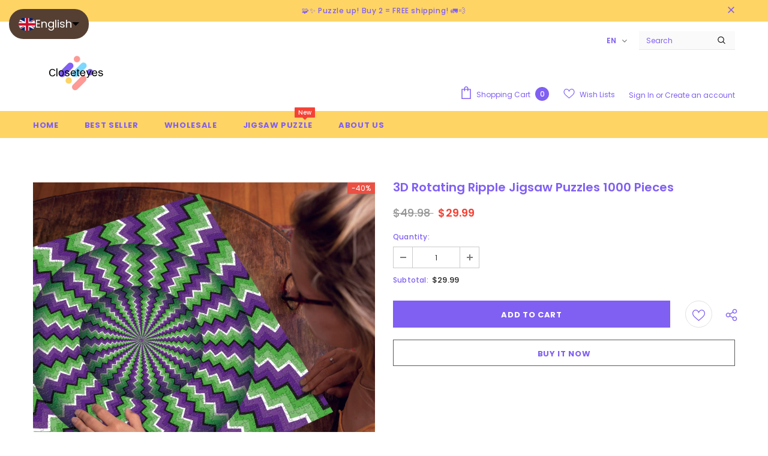

--- FILE ---
content_type: text/html; charset=utf-8
request_url: https://closeteyes.com/products/impossible-difficult-puzzles-1000-pieces
body_size: 53044
content:
  <!doctype html>
<!--[if lt IE 7]><html class="no-js lt-ie9 lt-ie8 lt-ie7" lang="en"> <![endif]-->
<!--[if IE 7]><html class="no-js lt-ie9 lt-ie8" lang="en"> <![endif]-->
<!--[if IE 8]><html class="no-js lt-ie9" lang="en"> <![endif]-->
<!--[if IE 9 ]><html class="ie9 no-js"> <![endif]-->
<!--[if (gt IE 9)|!(IE)]><!--> <html class="no-js"> <!--<![endif]-->
<head>

  <!-- Basic page needs ================================================== -->
  <meta charset="utf-8">
  <meta http-equiv="X-UA-Compatible" content="IE=edge,chrome=1">
	
  <!-- Title and description ================================================== -->
   
  <title>
    3D Rotating Ripple Jigsaw Puzzles 1000 Pieces
    
    

     &ndash; 
    Closeteyes
    
  </title>
  

  
  <meta name="description" content="3D Geometric vision Jigsaw Puzzles have an incomparable illusion effect! When I look at the center it stops. Look anywhere else it spins! 【Collection value】With so many colorful ripples making up the impossible puzzle. World&#39;s hardest jigsaw puzzle is a challenging and fun puzzle for all puzzle fanatics! Come and enjoy">
  

  <!-- Product meta ================================================== -->
  


  <meta property="og:type" content="product">
  <meta property="og:title" content="3D Rotating Ripple Jigsaw Puzzles 1000 Pieces">
  
  <meta property="og:image" content="http://closeteyes.com/cdn/shop/products/81ZNGdjtjuL_grande.jpg?v=1700448671">
  <meta property="og:image:secure_url" content="https://closeteyes.com/cdn/shop/products/81ZNGdjtjuL_grande.jpg?v=1700448671">
  
  <meta property="og:image" content="http://closeteyes.com/cdn/shop/products/713ELR0klfL_grande.jpg?v=1700448671">
  <meta property="og:image:secure_url" content="https://closeteyes.com/cdn/shop/products/713ELR0klfL_grande.jpg?v=1700448671">
  
  <meta property="og:image" content="http://closeteyes.com/cdn/shop/products/71EyFgzLVIL_grande.jpg?v=1700448671">
  <meta property="og:image:secure_url" content="https://closeteyes.com/cdn/shop/products/71EyFgzLVIL_grande.jpg?v=1700448671">
  
  <meta property="og:price:amount" content="29.99">
  <meta property="og:price:currency" content="USD">


  <meta property="og:description" content="3D Geometric vision Jigsaw Puzzles have an incomparable illusion effect! When I look at the center it stops. Look anywhere else it spins! 【Collection value】With so many colorful ripples making up the impossible puzzle. World&#39;s hardest jigsaw puzzle is a challenging and fun puzzle for all puzzle fanatics! Come and enjoy">


  <meta property="og:url" content="https://closeteyes.com/products/impossible-difficult-puzzles-1000-pieces">
  <meta property="og:site_name" content="Closeteyes">
  <!-- /snippets/twitter-card.liquid -->





  <meta name="twitter:card" content="product">
  <meta name="twitter:title" content="3D Rotating Ripple Jigsaw Puzzles 1000 Pieces">
  <meta name="twitter:description" content="3D Geometric vision Jigsaw Puzzles have an incomparable illusion effect! When I look at the center it stops. Look anywhere else it spins! 【Collection value】With so many colorful ripples making up the impossible puzzle. World&#39;s hardest jigsaw puzzle is a challenging and fun puzzle for all puzzle fanatics! Come and enjoy a visual feast! 【Well-made】The impossibles puzzle hard are made of recyclable three-layer cardboard and precisely cut for a snug fit. Challenge puzzles are colorful and feature high resolution, matte finish and smooth edging. 【Easy Operation】The back of the jigsaw puzzle with 1000 pieces for adults difficult is divided into several areas, marked with the English letters &quot;A&quot; &quot;B&quot;... It makes the optical illusion jigsaw puzzle easier. 【Home Wall Decor】You can frame and hang the hardest jigsaw puzzle for room art wall decoration, making your room full of artistic atmosphere.">
  <meta name="twitter:image" content="https://closeteyes.com/cdn/shop/products/81ZNGdjtjuL_medium.jpg?v=1700448671">
  <meta name="twitter:image:width" content="240">
  <meta name="twitter:image:height" content="240">
  <meta name="twitter:label1" content="Price">
  <meta name="twitter:data1" content="$29.99 USD">
  
  <meta name="twitter:label2" content="Brand">
  <meta name="twitter:data2" content="Closeteyes">
  



  <!-- Helpers ================================================== -->
  <link rel="canonical" href="https://closeteyes.com/products/impossible-difficult-puzzles-1000-pieces">
  <link canonical-shop-url="https://closeteyes.com/">
  <meta name="viewport" content="width=device-width,initial-scale=1">
  <link rel="preload" href="//closeteyes.com/cdn/shop/t/4/assets/vendor.min.css?v=72559489221033970801700460740" as="style">
  <link rel="preload" href="//closeteyes.com/cdn/shop/t/4/assets/theme-styles.css?v=156630094505250797981700462142" as="style">
  <link rel="preload" href="//closeteyes.com/cdn/shop/t/4/assets/theme-styles-responsive.css?v=126267832746640193181700460789" as="style">
  <link rel="preload" href="//closeteyes.com/cdn/shop/t/4/assets/theme-settings.css?v=139295478464412124751700462142" as="style">
  <link rel="preload" href="//closeteyes.com/cdn/shop/t/4/assets/header-05.css?v=180687859257110468381700460740" as="style">
  <link rel="preload" href="//closeteyes.com/cdn/shop/t/4/assets/header-06.css?v=126606608905150543181700460740" as="style">
  <link rel="preload" href="//closeteyes.com/cdn/shop/t/4/assets/header-07.css?v=100353581849455261521700460740" as="style">
  <link rel="preload" href="//closeteyes.com/cdn/shop/t/4/assets/header-08.css?v=87906691811261097191700460740" as="style">
  <link rel="preload" href="//closeteyes.com/cdn/shop/t/4/assets/footer-06.css?v=132629616272968652451700460739" as="style">
  <link rel="preload" href="//closeteyes.com/cdn/shop/t/4/assets/footer-07.css?v=19457261069086938391700460739" as="style">
  <link rel="preload" href="//closeteyes.com/cdn/shop/t/4/assets/footer-08.css?v=17161311055609253561700460739" as="style">
  <link rel="preload" href="//closeteyes.com/cdn/shop/t/4/assets/footer-09.css?v=31723816694365087181700460739" as="style">
  <link rel="preload" href="//closeteyes.com/cdn/shop/t/4/assets/product-skin.css?v=86030726725359264551700460740" as="style">
  <link rel="preload" href="//closeteyes.com/cdn/shop/t/4/assets/layout_style_1170.css?v=175837568721092489071700460740" as="style">
  <link rel="preload" href="//closeteyes.com/cdn/shop/t/4/assets/layout_style_fullwidth.css?v=139908533630461757151700460740" as="style">
  <link rel="preload" href="//closeteyes.com/cdn/shop/t/4/assets/layout_style_flower.css?v=46301794337413993831700460740" as="style">
  <link rel="preload" href="//closeteyes.com/cdn/shop/t/4/assets/layout_style_suppermarket.css?v=128954938120041481171700460740" as="style">
  <link rel="preload" href="//closeteyes.com/cdn/shop/t/4/assets/layout_style_surfup.css?v=6333508663724808751700460740" as="style">
  <link rel="preload" href="//closeteyes.com/cdn/shop/t/4/assets/product-supermarket.css?v=171093545267327271411700460740" as="style">
  <link rel="preload" href="//closeteyes.com/cdn/shop/t/4/assets/jquery.min.js?v=56888366816115934351700460740" as="script">

  <!-- Favicon -->
  
  
  <!-- Styles -->
  <style>
    

        
        
        
        

        @font-face { font-display: swap;
  font-family: Poppins;
  font-weight: 400;
  font-style: normal;
  src: url("//closeteyes.com/cdn/fonts/poppins/poppins_n4.0ba78fa5af9b0e1a374041b3ceaadf0a43b41362.woff2") format("woff2"),
       url("//closeteyes.com/cdn/fonts/poppins/poppins_n4.214741a72ff2596839fc9760ee7a770386cf16ca.woff") format("woff");
}

        @font-face { font-display: swap;
  font-family: Poppins;
  font-weight: 500;
  font-style: normal;
  src: url("//closeteyes.com/cdn/fonts/poppins/poppins_n5.ad5b4b72b59a00358afc706450c864c3c8323842.woff2") format("woff2"),
       url("//closeteyes.com/cdn/fonts/poppins/poppins_n5.33757fdf985af2d24b32fcd84c9a09224d4b2c39.woff") format("woff");
}

        @font-face { font-display: swap;
  font-family: Poppins;
  font-weight: 600;
  font-style: normal;
  src: url("//closeteyes.com/cdn/fonts/poppins/poppins_n6.aa29d4918bc243723d56b59572e18228ed0786f6.woff2") format("woff2"),
       url("//closeteyes.com/cdn/fonts/poppins/poppins_n6.5f815d845fe073750885d5b7e619ee00e8111208.woff") format("woff");
}

        @font-face { font-display: swap;
  font-family: Poppins;
  font-weight: 700;
  font-style: normal;
  src: url("//closeteyes.com/cdn/fonts/poppins/poppins_n7.56758dcf284489feb014a026f3727f2f20a54626.woff2") format("woff2"),
       url("//closeteyes.com/cdn/fonts/poppins/poppins_n7.f34f55d9b3d3205d2cd6f64955ff4b36f0cfd8da.woff") format("woff");
}


		    

        
			      
        
    
    :root {
      --font_size: 12px;
      --font_size_minus1: 11px;
      --font_size_minus2: 10px;
      --font_size_minus3: 9px;
      --font_size_minus4: 8px;
      --font_size_plus1: 13px;
      --font_size_plus2: 14px;
      --font_size_plus3: 15px;
      --font_size_plus4: 16px;
      --font_size_plus5: 17px;
      --font_size_plus6: 18px;
      --font_size_plus7: 19px;
      --font_size_plus8: 20px;
      --font_size_plus9: 21px;
      --font_size_plus10: 22px;
      --font_size_plus11: 23px;
      --font_size_plus12: 24px;
      --font_size_plus13: 25px;
      --font_size_plus14: 26px;
      --font_size_plus15: 27px;
      --font_size_plus16: 28px;
      --font_size_plus18: 30px;
      --font_size_plus21: 33px;
      --font_size_plus22: 34px;
      --font_size_plus23: 35px;
      --font_size_plus24: 36px;
      --font_size_plus29: 41px;
      --font_size_plus33: 45px;
      --font_size_plus34: 46px;

	  --fonts_name: Poppins,sans-serif;
	  --fonts_name_2: Poppins,sans-serif;

      /* Color */
      --body_bg: #ffffff;
      --body_color: #0f0f0f;
      --link_color: #572bee;
      --link_color_hover: #805ff3;
      --link_color_underline: rgba(87, 43, 238, 0.3);

      /* Breadcrumb */
      --breadcrumb_color : #805ff3;
      --breadcrumb_text_transform : capitalize;

      /* Header and Title */
      --page_title_font_size: 20px;
      --page_title_font_size_minus4: 16px;
      --page_title_font_size_minus6: 14px;
      --page_title_font_size_plus5: 25px;
      --page_title_color: #805ff3;
      --page_title_text_align : left;
      --page_title_color_underline: rgba(128, 95, 243, 0.3);

      /* Product  */
      --product_name_font_size: 12px;
      --product_name_line_height: 22px;
      --product_text_transform: none;
      --product_name_font_weight: 500;
      --product_name_text_align: center;
      --product_vendor_text_transform: capitalize;
      --product_vendor_font_weight: 500;
      --product_vendor_font_size: 12px;

      --color_title_pr: #805ff3;
      --color_title_pr_hover: #805ff3;
      --color_title_pr_hover_underline: rgba(128, 95, 243, 0.3);
      --color_vendor : #805ff3;
      --sale_text : #ffffff;
      --bg_sale : #e95144;
      --custom_label_text : #ffffff;
      --custom_label_bg : #805ff3;
      --bundle_label_text : #ffffff;
      --bundle_label_bg : #805ff3;
      --new_label_text : #805ff3;
      --new_label_bg : #ffffff;
      --new_label_border : #f6f6f6;
      --sold_out_text : #ffffff;
      --bg_sold_out : #c1c1c1;
      --color_price: #202020;
      --color_price_sale: #F44336;
      --color_compare_price: #969696;
      --color_compare_product: #805ff3;
      
        
        --color_quick_view: rgba(255, 255, 255, 0.7);
        --bg_quick_view: rgba(128, 95, 243, 0.8);
        
      
      --border_quick_view: transparent;
      --color_wishlist: #805ff3;
      --bg_wishlist: #ffffff;
      --border_wishlist: transparent;
      --bg_wishlist_active: #af98fc;

      /* Button 1 */
      --background_1: #805ff3;
      --color_1 : #ffffff;
      --border_1 : #805ff3;

      /* Button 2 */
      --background_2: #ffffff;
      --color_2 : #805ff3;
      --border_2 : #805ff3;

      /* Button 3 */
      --background_3: #805ff3;
      --color_3 : #ffffff;
      --border_3 : #805ff3;

      /* Button Add To Cart */
      --color_add_to_cart : #fff;
      --border_add_to_cart : #805ff3;
      --background_add_to_cart : #805ff3;

      --color_add_to_cart_hover : #805ff3;
      --border_add_to_cart_hover : #805ff3;
      --background_add_to_cart_hover : #fff;


      /* Button */
      
        --button_font_family: Poppins,sans-serif;
      
      --button_font_size: px;
      --button_font_weight: ;
      --button_border_radius: px;
      --button_border_width: px;
      --button_border_style: ;
      --button_text_align: ;
      --button_text_transform: ;
      --button_letter_spacing: ;
      --button_padding_top: px;
      --button_padding_bottom: px;
      --button_padding_left: px;
      --button_padding_right: px;

      

      /* Border Color */
      --border_widget_title : #e0e0e0;
      --border_color_1 : #ebebeb;
      --border_color_2: #e7e7e7;
      --border_page_title: #eaeaea;
      --border_input: #cbcbcb;
      --border_checkbox: #d0d0d0;
      --border_dropdown: #dadada;
      --border_bt_sidebar : #f6f6f6;
      --color_icon_drop: #6b6b6b;

      
          --color_ipt: #3c3c3c;
        

      
        
          --color_slick_arrow: #323232;
          --color_border_slick_arrow: #323232;
          --color_bg_slick_arrow: #ffffff;
        
      

      /*color Mobile*/

      --color_menu_mb: #805ff3;
      --color_menu_level3: #805ff3;

      /* Mixin ================= */
      

  		  
           --font_size_btn: 13px;   
        

        
            --padding_btn: 7px 15px 7px;
        

        
          --letter_spacing_btn: .05em;
        

        
          --padding_btn_qv_add_to_cart: 12px 15px 10px;
        
          --padding_btn_bundle: 10px 15px 8px 15px;
        

      
      
          --color-price-box: var(--color_compare_price);
      

      --color_review: #805ff3;
      --color_review_empty: #805ff3;

      --border-product-image: #e6e6e6;

      
      --border-radius-17: 17px;
      --border-radius-50: 50%;
      
    }
</style>
  <link href="//closeteyes.com/cdn/shop/t/4/assets/vendor.min.css?v=72559489221033970801700460740" rel="stylesheet" type="text/css" media="all" />
<link href="//closeteyes.com/cdn/shop/t/4/assets/theme-styles.css?v=156630094505250797981700462142" rel="stylesheet" type="text/css" media="all" />
<link href="//closeteyes.com/cdn/shop/t/4/assets/theme-styles-responsive.css?v=126267832746640193181700460789" rel="stylesheet" type="text/css" media="all" />
<link href="//closeteyes.com/cdn/shop/t/4/assets/theme-settings.css?v=139295478464412124751700462142" rel="stylesheet" type="text/css" media="all" />




































  
   <!-- Scripts -->
  <script src="//closeteyes.com/cdn/shop/t/4/assets/jquery.min.js?v=56888366816115934351700460740" type="text/javascript"></script>
<script src="//closeteyes.com/cdn/shop/t/4/assets/jquery-cookie.min.js?v=72365755745404048181700460740" type="text/javascript"></script>
<script src="//closeteyes.com/cdn/shop/t/4/assets/lazysizes.min.js?v=84414966064882348651700460740" type="text/javascript"></script>

<script>
  	window.lazySizesConfig = window.lazySizesConfig || {};
    lazySizesConfig.loadMode = 1;
    window.lazySizesConfig.init = false;
    lazySizes.init();
  
    window.ajax_cart = "upsell";
    window.money_format = "${{amount}}";//"${{amount}} USD";
    window.shop_currency = "USD";
    window.show_multiple_currencies = false;
    window.use_color_swatch = true;
    window.product_variant_name = true;
        window.color_swatch_style = "variant";
    window.enable_sidebar_multiple_choice = true;
    window.file_url = "//closeteyes.com/cdn/shop/files/?229";
    window.asset_url = "";
    window.router = "";
    window.swatch_recently = "color";
    window.label_sale = "discount_sale";
    window.layout_style = "layout_style_1";
    window.layout_home = "";
    window.product_style = "default";
    window.category_style = "default";
    window.layout_body = "default";
        
    window.inventory_text = {
        in_stock: "In stock",
        many_in_stock: "Many in stock",
        out_of_stock: "Out of stock",
        add_to_cart: "Add to cart",
        add_all_to_cart: "Add all to Cart",
        sold_out: "Sold Out",
        select_options : "Select options",
        unavailable: "Sold Out",
        view_all_collection: "View All",
        no_more_product: "No more product",
        show_options: "Show Variants",
        hide_options: "Hide Variants",
        adding : "Adding",
        thank_you : "Thank You",
        add_more : "Add More",
        cart_feedback : "Added",
        add_wishlist : "Add to Wish List",
        remove_wishlist : "Remove Wish List",
        add_wishlist_1 : "Add to wishlist",
        remove_wishlist_1 : "Remove wishlist",
        previous: "Prev",
        next: "Next",
      	pre_order : "Pre Order",
        hotStock: "Hurry up! only [inventory] left",
        view_more: "View All",
        view_less : "View Less",
        show_more: "Show More",
        show_less : "Show Less",
        days : "Days",
        hours : "Hours",
        mins : "Mins",
        secs : "Secs",

        customlabel: "Custom Label",
        newlabel: "New",
        salelabel: "Sale",
        soldoutlabel: "Sold Out",
        bundlelabel: "Bundle",

        message_compare : "You must select at least two products to compare!",
        message_iscart : "is added to your shopping cart.",

        add_compare : "Add to compare",
        remove_compare : "Remove compare",
        remove: "Remove",
        warning_quantity: "Maximum quantity",
    };
    window.multi_lang = false;
    window.collection_pagination_type = "scroll";

    window.newsletter_popup = true;
    window.hidden_newsletter = false;
    window.option_ptoduct1 = "size";
    window.option_ptoduct2 = "color";
    window.option_ptoduct3 = "option 3"

    /* Free Shipping Message */
    window.free_shipping_color1 = "#F44336";  
    window.free_shipping_color2 = "#FF9800";
    window.free_shipping_color3 = "#69c69c";
    window.free_shipping_price = 800;
    window.free_shipping_text = {
        free_shipping_message_1: "You qualify for free shipping!",
        free_shipping_message_2:"Only",
        free_shipping_message_3: "away from",
        free_shipping_message_4: "free shipping",
        free_shipping_1: "Free",
        free_shipping_2: "TBD",
    }

</script>

  <!-- Header hook for plugins ================================ -->
  <script>window.performance && window.performance.mark && window.performance.mark('shopify.content_for_header.start');</script><meta id="shopify-digital-wallet" name="shopify-digital-wallet" content="/75618681132/digital_wallets/dialog">
<meta name="shopify-checkout-api-token" content="06287c8286a03c25739161e7a4dc6057">
<meta id="in-context-paypal-metadata" data-shop-id="75618681132" data-venmo-supported="false" data-environment="production" data-locale="en_US" data-paypal-v4="true" data-currency="USD">
<link rel="alternate" hreflang="x-default" href="https://closeteyes.com/products/impossible-difficult-puzzles-1000-pieces">
<link rel="alternate" hreflang="en" href="https://closeteyes.com/products/impossible-difficult-puzzles-1000-pieces">
<link rel="alternate" hreflang="fr" href="https://closeteyes.com/fr/products/impossible-difficult-puzzles-1000-pieces">
<link rel="alternate" hreflang="es" href="https://closeteyes.com/es/products/rompecabezas-de-ondulacion-giratoria-3d-1000-piezas">
<link rel="alternate" hreflang="it" href="https://closeteyes.com/it/products/puzzle-rotanti-3d-puzzle-1000-pezzi">
<link rel="alternate" hreflang="de" href="https://closeteyes.com/de/products/3d-rotierende-ripple-puzzles-1000-stucke">
<link rel="alternate" hreflang="en-FR" href="https://closeteyes.com/en-fr/products/impossible-difficult-puzzles-1000-pieces">
<link rel="alternate" hreflang="fr-FR" href="https://closeteyes.com/fr-fr/products/impossible-difficult-puzzles-1000-pieces">
<link rel="alternate" hreflang="es-FR" href="https://closeteyes.com/es-fr/products/rompecabezas-de-ondulacion-giratoria-3d-1000-piezas">
<link rel="alternate" hreflang="de-FR" href="https://closeteyes.com/de-fr/products/3d-rotierende-ripple-puzzles-1000-stucke">
<link rel="alternate" hreflang="it-FR" href="https://closeteyes.com/it-fr/products/puzzle-rotanti-3d-puzzle-1000-pezzi">
<link rel="alternate" hreflang="en-AT" href="https://closeteyes.com/en-eu/products/impossible-difficult-puzzles-1000-pieces">
<link rel="alternate" hreflang="fr-AT" href="https://closeteyes.com/fr-eu/products/impossible-difficult-puzzles-1000-pieces">
<link rel="alternate" hreflang="es-AT" href="https://closeteyes.com/es-eu/products/rompecabezas-de-ondulacion-giratoria-3d-1000-piezas">
<link rel="alternate" hreflang="de-AT" href="https://closeteyes.com/de-eu/products/3d-rotierende-ripple-puzzles-1000-stucke">
<link rel="alternate" hreflang="it-AT" href="https://closeteyes.com/it-eu/products/puzzle-rotanti-3d-puzzle-1000-pezzi">
<link rel="alternate" hreflang="en-AU" href="https://closeteyes.com/en-eu/products/impossible-difficult-puzzles-1000-pieces">
<link rel="alternate" hreflang="fr-AU" href="https://closeteyes.com/fr-eu/products/impossible-difficult-puzzles-1000-pieces">
<link rel="alternate" hreflang="es-AU" href="https://closeteyes.com/es-eu/products/rompecabezas-de-ondulacion-giratoria-3d-1000-piezas">
<link rel="alternate" hreflang="de-AU" href="https://closeteyes.com/de-eu/products/3d-rotierende-ripple-puzzles-1000-stucke">
<link rel="alternate" hreflang="it-AU" href="https://closeteyes.com/it-eu/products/puzzle-rotanti-3d-puzzle-1000-pezzi">
<link rel="alternate" hreflang="en-BE" href="https://closeteyes.com/en-eu/products/impossible-difficult-puzzles-1000-pieces">
<link rel="alternate" hreflang="fr-BE" href="https://closeteyes.com/fr-eu/products/impossible-difficult-puzzles-1000-pieces">
<link rel="alternate" hreflang="es-BE" href="https://closeteyes.com/es-eu/products/rompecabezas-de-ondulacion-giratoria-3d-1000-piezas">
<link rel="alternate" hreflang="de-BE" href="https://closeteyes.com/de-eu/products/3d-rotierende-ripple-puzzles-1000-stucke">
<link rel="alternate" hreflang="it-BE" href="https://closeteyes.com/it-eu/products/puzzle-rotanti-3d-puzzle-1000-pezzi">
<link rel="alternate" hreflang="en-CA" href="https://closeteyes.com/en-eu/products/impossible-difficult-puzzles-1000-pieces">
<link rel="alternate" hreflang="fr-CA" href="https://closeteyes.com/fr-eu/products/impossible-difficult-puzzles-1000-pieces">
<link rel="alternate" hreflang="es-CA" href="https://closeteyes.com/es-eu/products/rompecabezas-de-ondulacion-giratoria-3d-1000-piezas">
<link rel="alternate" hreflang="de-CA" href="https://closeteyes.com/de-eu/products/3d-rotierende-ripple-puzzles-1000-stucke">
<link rel="alternate" hreflang="it-CA" href="https://closeteyes.com/it-eu/products/puzzle-rotanti-3d-puzzle-1000-pezzi">
<link rel="alternate" hreflang="en-CH" href="https://closeteyes.com/en-eu/products/impossible-difficult-puzzles-1000-pieces">
<link rel="alternate" hreflang="fr-CH" href="https://closeteyes.com/fr-eu/products/impossible-difficult-puzzles-1000-pieces">
<link rel="alternate" hreflang="es-CH" href="https://closeteyes.com/es-eu/products/rompecabezas-de-ondulacion-giratoria-3d-1000-piezas">
<link rel="alternate" hreflang="de-CH" href="https://closeteyes.com/de-eu/products/3d-rotierende-ripple-puzzles-1000-stucke">
<link rel="alternate" hreflang="it-CH" href="https://closeteyes.com/it-eu/products/puzzle-rotanti-3d-puzzle-1000-pezzi">
<link rel="alternate" hreflang="en-CZ" href="https://closeteyes.com/en-eu/products/impossible-difficult-puzzles-1000-pieces">
<link rel="alternate" hreflang="fr-CZ" href="https://closeteyes.com/fr-eu/products/impossible-difficult-puzzles-1000-pieces">
<link rel="alternate" hreflang="es-CZ" href="https://closeteyes.com/es-eu/products/rompecabezas-de-ondulacion-giratoria-3d-1000-piezas">
<link rel="alternate" hreflang="de-CZ" href="https://closeteyes.com/de-eu/products/3d-rotierende-ripple-puzzles-1000-stucke">
<link rel="alternate" hreflang="it-CZ" href="https://closeteyes.com/it-eu/products/puzzle-rotanti-3d-puzzle-1000-pezzi">
<link rel="alternate" hreflang="en-DE" href="https://closeteyes.com/en-eu/products/impossible-difficult-puzzles-1000-pieces">
<link rel="alternate" hreflang="fr-DE" href="https://closeteyes.com/fr-eu/products/impossible-difficult-puzzles-1000-pieces">
<link rel="alternate" hreflang="es-DE" href="https://closeteyes.com/es-eu/products/rompecabezas-de-ondulacion-giratoria-3d-1000-piezas">
<link rel="alternate" hreflang="de-DE" href="https://closeteyes.com/de-eu/products/3d-rotierende-ripple-puzzles-1000-stucke">
<link rel="alternate" hreflang="it-DE" href="https://closeteyes.com/it-eu/products/puzzle-rotanti-3d-puzzle-1000-pezzi">
<link rel="alternate" hreflang="en-DK" href="https://closeteyes.com/en-eu/products/impossible-difficult-puzzles-1000-pieces">
<link rel="alternate" hreflang="fr-DK" href="https://closeteyes.com/fr-eu/products/impossible-difficult-puzzles-1000-pieces">
<link rel="alternate" hreflang="es-DK" href="https://closeteyes.com/es-eu/products/rompecabezas-de-ondulacion-giratoria-3d-1000-piezas">
<link rel="alternate" hreflang="de-DK" href="https://closeteyes.com/de-eu/products/3d-rotierende-ripple-puzzles-1000-stucke">
<link rel="alternate" hreflang="it-DK" href="https://closeteyes.com/it-eu/products/puzzle-rotanti-3d-puzzle-1000-pezzi">
<link rel="alternate" hreflang="en-ES" href="https://closeteyes.com/en-eu/products/impossible-difficult-puzzles-1000-pieces">
<link rel="alternate" hreflang="fr-ES" href="https://closeteyes.com/fr-eu/products/impossible-difficult-puzzles-1000-pieces">
<link rel="alternate" hreflang="es-ES" href="https://closeteyes.com/es-eu/products/rompecabezas-de-ondulacion-giratoria-3d-1000-piezas">
<link rel="alternate" hreflang="de-ES" href="https://closeteyes.com/de-eu/products/3d-rotierende-ripple-puzzles-1000-stucke">
<link rel="alternate" hreflang="it-ES" href="https://closeteyes.com/it-eu/products/puzzle-rotanti-3d-puzzle-1000-pezzi">
<link rel="alternate" hreflang="en-FI" href="https://closeteyes.com/en-eu/products/impossible-difficult-puzzles-1000-pieces">
<link rel="alternate" hreflang="fr-FI" href="https://closeteyes.com/fr-eu/products/impossible-difficult-puzzles-1000-pieces">
<link rel="alternate" hreflang="es-FI" href="https://closeteyes.com/es-eu/products/rompecabezas-de-ondulacion-giratoria-3d-1000-piezas">
<link rel="alternate" hreflang="de-FI" href="https://closeteyes.com/de-eu/products/3d-rotierende-ripple-puzzles-1000-stucke">
<link rel="alternate" hreflang="it-FI" href="https://closeteyes.com/it-eu/products/puzzle-rotanti-3d-puzzle-1000-pezzi">
<link rel="alternate" hreflang="en-GB" href="https://closeteyes.com/en-eu/products/impossible-difficult-puzzles-1000-pieces">
<link rel="alternate" hreflang="fr-GB" href="https://closeteyes.com/fr-eu/products/impossible-difficult-puzzles-1000-pieces">
<link rel="alternate" hreflang="es-GB" href="https://closeteyes.com/es-eu/products/rompecabezas-de-ondulacion-giratoria-3d-1000-piezas">
<link rel="alternate" hreflang="de-GB" href="https://closeteyes.com/de-eu/products/3d-rotierende-ripple-puzzles-1000-stucke">
<link rel="alternate" hreflang="it-GB" href="https://closeteyes.com/it-eu/products/puzzle-rotanti-3d-puzzle-1000-pezzi">
<link rel="alternate" hreflang="en-IE" href="https://closeteyes.com/en-eu/products/impossible-difficult-puzzles-1000-pieces">
<link rel="alternate" hreflang="fr-IE" href="https://closeteyes.com/fr-eu/products/impossible-difficult-puzzles-1000-pieces">
<link rel="alternate" hreflang="es-IE" href="https://closeteyes.com/es-eu/products/rompecabezas-de-ondulacion-giratoria-3d-1000-piezas">
<link rel="alternate" hreflang="de-IE" href="https://closeteyes.com/de-eu/products/3d-rotierende-ripple-puzzles-1000-stucke">
<link rel="alternate" hreflang="it-IE" href="https://closeteyes.com/it-eu/products/puzzle-rotanti-3d-puzzle-1000-pezzi">
<link rel="alternate" hreflang="en-IT" href="https://closeteyes.com/en-eu/products/impossible-difficult-puzzles-1000-pieces">
<link rel="alternate" hreflang="fr-IT" href="https://closeteyes.com/fr-eu/products/impossible-difficult-puzzles-1000-pieces">
<link rel="alternate" hreflang="es-IT" href="https://closeteyes.com/es-eu/products/rompecabezas-de-ondulacion-giratoria-3d-1000-piezas">
<link rel="alternate" hreflang="de-IT" href="https://closeteyes.com/de-eu/products/3d-rotierende-ripple-puzzles-1000-stucke">
<link rel="alternate" hreflang="it-IT" href="https://closeteyes.com/it-eu/products/puzzle-rotanti-3d-puzzle-1000-pezzi">
<link rel="alternate" hreflang="en-NL" href="https://closeteyes.com/en-eu/products/impossible-difficult-puzzles-1000-pieces">
<link rel="alternate" hreflang="fr-NL" href="https://closeteyes.com/fr-eu/products/impossible-difficult-puzzles-1000-pieces">
<link rel="alternate" hreflang="es-NL" href="https://closeteyes.com/es-eu/products/rompecabezas-de-ondulacion-giratoria-3d-1000-piezas">
<link rel="alternate" hreflang="de-NL" href="https://closeteyes.com/de-eu/products/3d-rotierende-ripple-puzzles-1000-stucke">
<link rel="alternate" hreflang="it-NL" href="https://closeteyes.com/it-eu/products/puzzle-rotanti-3d-puzzle-1000-pezzi">
<link rel="alternate" hreflang="en-NO" href="https://closeteyes.com/en-eu/products/impossible-difficult-puzzles-1000-pieces">
<link rel="alternate" hreflang="fr-NO" href="https://closeteyes.com/fr-eu/products/impossible-difficult-puzzles-1000-pieces">
<link rel="alternate" hreflang="es-NO" href="https://closeteyes.com/es-eu/products/rompecabezas-de-ondulacion-giratoria-3d-1000-piezas">
<link rel="alternate" hreflang="de-NO" href="https://closeteyes.com/de-eu/products/3d-rotierende-ripple-puzzles-1000-stucke">
<link rel="alternate" hreflang="it-NO" href="https://closeteyes.com/it-eu/products/puzzle-rotanti-3d-puzzle-1000-pezzi">
<link rel="alternate" hreflang="en-NZ" href="https://closeteyes.com/en-eu/products/impossible-difficult-puzzles-1000-pieces">
<link rel="alternate" hreflang="fr-NZ" href="https://closeteyes.com/fr-eu/products/impossible-difficult-puzzles-1000-pieces">
<link rel="alternate" hreflang="es-NZ" href="https://closeteyes.com/es-eu/products/rompecabezas-de-ondulacion-giratoria-3d-1000-piezas">
<link rel="alternate" hreflang="de-NZ" href="https://closeteyes.com/de-eu/products/3d-rotierende-ripple-puzzles-1000-stucke">
<link rel="alternate" hreflang="it-NZ" href="https://closeteyes.com/it-eu/products/puzzle-rotanti-3d-puzzle-1000-pezzi">
<link rel="alternate" hreflang="en-PL" href="https://closeteyes.com/en-eu/products/impossible-difficult-puzzles-1000-pieces">
<link rel="alternate" hreflang="fr-PL" href="https://closeteyes.com/fr-eu/products/impossible-difficult-puzzles-1000-pieces">
<link rel="alternate" hreflang="es-PL" href="https://closeteyes.com/es-eu/products/rompecabezas-de-ondulacion-giratoria-3d-1000-piezas">
<link rel="alternate" hreflang="de-PL" href="https://closeteyes.com/de-eu/products/3d-rotierende-ripple-puzzles-1000-stucke">
<link rel="alternate" hreflang="it-PL" href="https://closeteyes.com/it-eu/products/puzzle-rotanti-3d-puzzle-1000-pezzi">
<link rel="alternate" hreflang="en-PT" href="https://closeteyes.com/en-eu/products/impossible-difficult-puzzles-1000-pieces">
<link rel="alternate" hreflang="fr-PT" href="https://closeteyes.com/fr-eu/products/impossible-difficult-puzzles-1000-pieces">
<link rel="alternate" hreflang="es-PT" href="https://closeteyes.com/es-eu/products/rompecabezas-de-ondulacion-giratoria-3d-1000-piezas">
<link rel="alternate" hreflang="de-PT" href="https://closeteyes.com/de-eu/products/3d-rotierende-ripple-puzzles-1000-stucke">
<link rel="alternate" hreflang="it-PT" href="https://closeteyes.com/it-eu/products/puzzle-rotanti-3d-puzzle-1000-pezzi">
<link rel="alternate" hreflang="en-SE" href="https://closeteyes.com/en-eu/products/impossible-difficult-puzzles-1000-pieces">
<link rel="alternate" hreflang="fr-SE" href="https://closeteyes.com/fr-eu/products/impossible-difficult-puzzles-1000-pieces">
<link rel="alternate" hreflang="es-SE" href="https://closeteyes.com/es-eu/products/rompecabezas-de-ondulacion-giratoria-3d-1000-piezas">
<link rel="alternate" hreflang="de-SE" href="https://closeteyes.com/de-eu/products/3d-rotierende-ripple-puzzles-1000-stucke">
<link rel="alternate" hreflang="it-SE" href="https://closeteyes.com/it-eu/products/puzzle-rotanti-3d-puzzle-1000-pezzi">
<link rel="alternate" hreflang="en-AL" href="https://closeteyes.com/en-eu/products/impossible-difficult-puzzles-1000-pieces">
<link rel="alternate" hreflang="fr-AL" href="https://closeteyes.com/fr-eu/products/impossible-difficult-puzzles-1000-pieces">
<link rel="alternate" hreflang="es-AL" href="https://closeteyes.com/es-eu/products/rompecabezas-de-ondulacion-giratoria-3d-1000-piezas">
<link rel="alternate" hreflang="de-AL" href="https://closeteyes.com/de-eu/products/3d-rotierende-ripple-puzzles-1000-stucke">
<link rel="alternate" hreflang="it-AL" href="https://closeteyes.com/it-eu/products/puzzle-rotanti-3d-puzzle-1000-pezzi">
<link rel="alternate" hreflang="en-EE" href="https://closeteyes.com/en-eu/products/impossible-difficult-puzzles-1000-pieces">
<link rel="alternate" hreflang="fr-EE" href="https://closeteyes.com/fr-eu/products/impossible-difficult-puzzles-1000-pieces">
<link rel="alternate" hreflang="es-EE" href="https://closeteyes.com/es-eu/products/rompecabezas-de-ondulacion-giratoria-3d-1000-piezas">
<link rel="alternate" hreflang="de-EE" href="https://closeteyes.com/de-eu/products/3d-rotierende-ripple-puzzles-1000-stucke">
<link rel="alternate" hreflang="it-EE" href="https://closeteyes.com/it-eu/products/puzzle-rotanti-3d-puzzle-1000-pezzi">
<link rel="alternate" hreflang="en-AD" href="https://closeteyes.com/en-eu/products/impossible-difficult-puzzles-1000-pieces">
<link rel="alternate" hreflang="fr-AD" href="https://closeteyes.com/fr-eu/products/impossible-difficult-puzzles-1000-pieces">
<link rel="alternate" hreflang="es-AD" href="https://closeteyes.com/es-eu/products/rompecabezas-de-ondulacion-giratoria-3d-1000-piezas">
<link rel="alternate" hreflang="de-AD" href="https://closeteyes.com/de-eu/products/3d-rotierende-ripple-puzzles-1000-stucke">
<link rel="alternate" hreflang="it-AD" href="https://closeteyes.com/it-eu/products/puzzle-rotanti-3d-puzzle-1000-pezzi">
<link rel="alternate" hreflang="en-AX" href="https://closeteyes.com/en-eu/products/impossible-difficult-puzzles-1000-pieces">
<link rel="alternate" hreflang="fr-AX" href="https://closeteyes.com/fr-eu/products/impossible-difficult-puzzles-1000-pieces">
<link rel="alternate" hreflang="es-AX" href="https://closeteyes.com/es-eu/products/rompecabezas-de-ondulacion-giratoria-3d-1000-piezas">
<link rel="alternate" hreflang="de-AX" href="https://closeteyes.com/de-eu/products/3d-rotierende-ripple-puzzles-1000-stucke">
<link rel="alternate" hreflang="it-AX" href="https://closeteyes.com/it-eu/products/puzzle-rotanti-3d-puzzle-1000-pezzi">
<link rel="alternate" hreflang="en-BY" href="https://closeteyes.com/en-eu/products/impossible-difficult-puzzles-1000-pieces">
<link rel="alternate" hreflang="fr-BY" href="https://closeteyes.com/fr-eu/products/impossible-difficult-puzzles-1000-pieces">
<link rel="alternate" hreflang="es-BY" href="https://closeteyes.com/es-eu/products/rompecabezas-de-ondulacion-giratoria-3d-1000-piezas">
<link rel="alternate" hreflang="de-BY" href="https://closeteyes.com/de-eu/products/3d-rotierende-ripple-puzzles-1000-stucke">
<link rel="alternate" hreflang="it-BY" href="https://closeteyes.com/it-eu/products/puzzle-rotanti-3d-puzzle-1000-pezzi">
<link rel="alternate" hreflang="en-BG" href="https://closeteyes.com/en-eu/products/impossible-difficult-puzzles-1000-pieces">
<link rel="alternate" hreflang="fr-BG" href="https://closeteyes.com/fr-eu/products/impossible-difficult-puzzles-1000-pieces">
<link rel="alternate" hreflang="es-BG" href="https://closeteyes.com/es-eu/products/rompecabezas-de-ondulacion-giratoria-3d-1000-piezas">
<link rel="alternate" hreflang="de-BG" href="https://closeteyes.com/de-eu/products/3d-rotierende-ripple-puzzles-1000-stucke">
<link rel="alternate" hreflang="it-BG" href="https://closeteyes.com/it-eu/products/puzzle-rotanti-3d-puzzle-1000-pezzi">
<link rel="alternate" hreflang="en-IS" href="https://closeteyes.com/en-eu/products/impossible-difficult-puzzles-1000-pieces">
<link rel="alternate" hreflang="fr-IS" href="https://closeteyes.com/fr-eu/products/impossible-difficult-puzzles-1000-pieces">
<link rel="alternate" hreflang="es-IS" href="https://closeteyes.com/es-eu/products/rompecabezas-de-ondulacion-giratoria-3d-1000-piezas">
<link rel="alternate" hreflang="de-IS" href="https://closeteyes.com/de-eu/products/3d-rotierende-ripple-puzzles-1000-stucke">
<link rel="alternate" hreflang="it-IS" href="https://closeteyes.com/it-eu/products/puzzle-rotanti-3d-puzzle-1000-pezzi">
<link rel="alternate" hreflang="en-BA" href="https://closeteyes.com/en-eu/products/impossible-difficult-puzzles-1000-pieces">
<link rel="alternate" hreflang="fr-BA" href="https://closeteyes.com/fr-eu/products/impossible-difficult-puzzles-1000-pieces">
<link rel="alternate" hreflang="es-BA" href="https://closeteyes.com/es-eu/products/rompecabezas-de-ondulacion-giratoria-3d-1000-piezas">
<link rel="alternate" hreflang="de-BA" href="https://closeteyes.com/de-eu/products/3d-rotierende-ripple-puzzles-1000-stucke">
<link rel="alternate" hreflang="it-BA" href="https://closeteyes.com/it-eu/products/puzzle-rotanti-3d-puzzle-1000-pezzi">
<link rel="alternate" hreflang="en-RU" href="https://closeteyes.com/en-eu/products/impossible-difficult-puzzles-1000-pieces">
<link rel="alternate" hreflang="fr-RU" href="https://closeteyes.com/fr-eu/products/impossible-difficult-puzzles-1000-pieces">
<link rel="alternate" hreflang="es-RU" href="https://closeteyes.com/es-eu/products/rompecabezas-de-ondulacion-giratoria-3d-1000-piezas">
<link rel="alternate" hreflang="de-RU" href="https://closeteyes.com/de-eu/products/3d-rotierende-ripple-puzzles-1000-stucke">
<link rel="alternate" hreflang="it-RU" href="https://closeteyes.com/it-eu/products/puzzle-rotanti-3d-puzzle-1000-pezzi">
<link rel="alternate" hreflang="en-FO" href="https://closeteyes.com/en-eu/products/impossible-difficult-puzzles-1000-pieces">
<link rel="alternate" hreflang="fr-FO" href="https://closeteyes.com/fr-eu/products/impossible-difficult-puzzles-1000-pieces">
<link rel="alternate" hreflang="es-FO" href="https://closeteyes.com/es-eu/products/rompecabezas-de-ondulacion-giratoria-3d-1000-piezas">
<link rel="alternate" hreflang="de-FO" href="https://closeteyes.com/de-eu/products/3d-rotierende-ripple-puzzles-1000-stucke">
<link rel="alternate" hreflang="it-FO" href="https://closeteyes.com/it-eu/products/puzzle-rotanti-3d-puzzle-1000-pezzi">
<link rel="alternate" hreflang="en-VA" href="https://closeteyes.com/en-eu/products/impossible-difficult-puzzles-1000-pieces">
<link rel="alternate" hreflang="fr-VA" href="https://closeteyes.com/fr-eu/products/impossible-difficult-puzzles-1000-pieces">
<link rel="alternate" hreflang="es-VA" href="https://closeteyes.com/es-eu/products/rompecabezas-de-ondulacion-giratoria-3d-1000-piezas">
<link rel="alternate" hreflang="de-VA" href="https://closeteyes.com/de-eu/products/3d-rotierende-ripple-puzzles-1000-stucke">
<link rel="alternate" hreflang="it-VA" href="https://closeteyes.com/it-eu/products/puzzle-rotanti-3d-puzzle-1000-pezzi">
<link rel="alternate" hreflang="en-GG" href="https://closeteyes.com/en-eu/products/impossible-difficult-puzzles-1000-pieces">
<link rel="alternate" hreflang="fr-GG" href="https://closeteyes.com/fr-eu/products/impossible-difficult-puzzles-1000-pieces">
<link rel="alternate" hreflang="es-GG" href="https://closeteyes.com/es-eu/products/rompecabezas-de-ondulacion-giratoria-3d-1000-piezas">
<link rel="alternate" hreflang="de-GG" href="https://closeteyes.com/de-eu/products/3d-rotierende-ripple-puzzles-1000-stucke">
<link rel="alternate" hreflang="it-GG" href="https://closeteyes.com/it-eu/products/puzzle-rotanti-3d-puzzle-1000-pezzi">
<link rel="alternate" hreflang="en-ME" href="https://closeteyes.com/en-eu/products/impossible-difficult-puzzles-1000-pieces">
<link rel="alternate" hreflang="fr-ME" href="https://closeteyes.com/fr-eu/products/impossible-difficult-puzzles-1000-pieces">
<link rel="alternate" hreflang="es-ME" href="https://closeteyes.com/es-eu/products/rompecabezas-de-ondulacion-giratoria-3d-1000-piezas">
<link rel="alternate" hreflang="de-ME" href="https://closeteyes.com/de-eu/products/3d-rotierende-ripple-puzzles-1000-stucke">
<link rel="alternate" hreflang="it-ME" href="https://closeteyes.com/it-eu/products/puzzle-rotanti-3d-puzzle-1000-pezzi">
<link rel="alternate" hreflang="en-XK" href="https://closeteyes.com/en-eu/products/impossible-difficult-puzzles-1000-pieces">
<link rel="alternate" hreflang="fr-XK" href="https://closeteyes.com/fr-eu/products/impossible-difficult-puzzles-1000-pieces">
<link rel="alternate" hreflang="es-XK" href="https://closeteyes.com/es-eu/products/rompecabezas-de-ondulacion-giratoria-3d-1000-piezas">
<link rel="alternate" hreflang="de-XK" href="https://closeteyes.com/de-eu/products/3d-rotierende-ripple-puzzles-1000-stucke">
<link rel="alternate" hreflang="it-XK" href="https://closeteyes.com/it-eu/products/puzzle-rotanti-3d-puzzle-1000-pezzi">
<link rel="alternate" hreflang="en-HR" href="https://closeteyes.com/en-eu/products/impossible-difficult-puzzles-1000-pieces">
<link rel="alternate" hreflang="fr-HR" href="https://closeteyes.com/fr-eu/products/impossible-difficult-puzzles-1000-pieces">
<link rel="alternate" hreflang="es-HR" href="https://closeteyes.com/es-eu/products/rompecabezas-de-ondulacion-giratoria-3d-1000-piezas">
<link rel="alternate" hreflang="de-HR" href="https://closeteyes.com/de-eu/products/3d-rotierende-ripple-puzzles-1000-stucke">
<link rel="alternate" hreflang="it-HR" href="https://closeteyes.com/it-eu/products/puzzle-rotanti-3d-puzzle-1000-pezzi">
<link rel="alternate" hreflang="en-LV" href="https://closeteyes.com/en-eu/products/impossible-difficult-puzzles-1000-pieces">
<link rel="alternate" hreflang="fr-LV" href="https://closeteyes.com/fr-eu/products/impossible-difficult-puzzles-1000-pieces">
<link rel="alternate" hreflang="es-LV" href="https://closeteyes.com/es-eu/products/rompecabezas-de-ondulacion-giratoria-3d-1000-piezas">
<link rel="alternate" hreflang="de-LV" href="https://closeteyes.com/de-eu/products/3d-rotierende-ripple-puzzles-1000-stucke">
<link rel="alternate" hreflang="it-LV" href="https://closeteyes.com/it-eu/products/puzzle-rotanti-3d-puzzle-1000-pezzi">
<link rel="alternate" hreflang="en-LT" href="https://closeteyes.com/en-eu/products/impossible-difficult-puzzles-1000-pieces">
<link rel="alternate" hreflang="fr-LT" href="https://closeteyes.com/fr-eu/products/impossible-difficult-puzzles-1000-pieces">
<link rel="alternate" hreflang="es-LT" href="https://closeteyes.com/es-eu/products/rompecabezas-de-ondulacion-giratoria-3d-1000-piezas">
<link rel="alternate" hreflang="de-LT" href="https://closeteyes.com/de-eu/products/3d-rotierende-ripple-puzzles-1000-stucke">
<link rel="alternate" hreflang="it-LT" href="https://closeteyes.com/it-eu/products/puzzle-rotanti-3d-puzzle-1000-pezzi">
<link rel="alternate" hreflang="en-LI" href="https://closeteyes.com/en-eu/products/impossible-difficult-puzzles-1000-pieces">
<link rel="alternate" hreflang="fr-LI" href="https://closeteyes.com/fr-eu/products/impossible-difficult-puzzles-1000-pieces">
<link rel="alternate" hreflang="es-LI" href="https://closeteyes.com/es-eu/products/rompecabezas-de-ondulacion-giratoria-3d-1000-piezas">
<link rel="alternate" hreflang="de-LI" href="https://closeteyes.com/de-eu/products/3d-rotierende-ripple-puzzles-1000-stucke">
<link rel="alternate" hreflang="it-LI" href="https://closeteyes.com/it-eu/products/puzzle-rotanti-3d-puzzle-1000-pezzi">
<link rel="alternate" hreflang="en-LU" href="https://closeteyes.com/en-eu/products/impossible-difficult-puzzles-1000-pieces">
<link rel="alternate" hreflang="fr-LU" href="https://closeteyes.com/fr-eu/products/impossible-difficult-puzzles-1000-pieces">
<link rel="alternate" hreflang="es-LU" href="https://closeteyes.com/es-eu/products/rompecabezas-de-ondulacion-giratoria-3d-1000-piezas">
<link rel="alternate" hreflang="de-LU" href="https://closeteyes.com/de-eu/products/3d-rotierende-ripple-puzzles-1000-stucke">
<link rel="alternate" hreflang="it-LU" href="https://closeteyes.com/it-eu/products/puzzle-rotanti-3d-puzzle-1000-pezzi">
<link rel="alternate" hreflang="en-RO" href="https://closeteyes.com/en-eu/products/impossible-difficult-puzzles-1000-pieces">
<link rel="alternate" hreflang="fr-RO" href="https://closeteyes.com/fr-eu/products/impossible-difficult-puzzles-1000-pieces">
<link rel="alternate" hreflang="es-RO" href="https://closeteyes.com/es-eu/products/rompecabezas-de-ondulacion-giratoria-3d-1000-piezas">
<link rel="alternate" hreflang="de-RO" href="https://closeteyes.com/de-eu/products/3d-rotierende-ripple-puzzles-1000-stucke">
<link rel="alternate" hreflang="it-RO" href="https://closeteyes.com/it-eu/products/puzzle-rotanti-3d-puzzle-1000-pezzi">
<link rel="alternate" hreflang="en-IM" href="https://closeteyes.com/en-eu/products/impossible-difficult-puzzles-1000-pieces">
<link rel="alternate" hreflang="fr-IM" href="https://closeteyes.com/fr-eu/products/impossible-difficult-puzzles-1000-pieces">
<link rel="alternate" hreflang="es-IM" href="https://closeteyes.com/es-eu/products/rompecabezas-de-ondulacion-giratoria-3d-1000-piezas">
<link rel="alternate" hreflang="de-IM" href="https://closeteyes.com/de-eu/products/3d-rotierende-ripple-puzzles-1000-stucke">
<link rel="alternate" hreflang="it-IM" href="https://closeteyes.com/it-eu/products/puzzle-rotanti-3d-puzzle-1000-pezzi">
<link rel="alternate" hreflang="en-MT" href="https://closeteyes.com/en-eu/products/impossible-difficult-puzzles-1000-pieces">
<link rel="alternate" hreflang="fr-MT" href="https://closeteyes.com/fr-eu/products/impossible-difficult-puzzles-1000-pieces">
<link rel="alternate" hreflang="es-MT" href="https://closeteyes.com/es-eu/products/rompecabezas-de-ondulacion-giratoria-3d-1000-piezas">
<link rel="alternate" hreflang="de-MT" href="https://closeteyes.com/de-eu/products/3d-rotierende-ripple-puzzles-1000-stucke">
<link rel="alternate" hreflang="it-MT" href="https://closeteyes.com/it-eu/products/puzzle-rotanti-3d-puzzle-1000-pezzi">
<link rel="alternate" hreflang="en-MK" href="https://closeteyes.com/en-eu/products/impossible-difficult-puzzles-1000-pieces">
<link rel="alternate" hreflang="fr-MK" href="https://closeteyes.com/fr-eu/products/impossible-difficult-puzzles-1000-pieces">
<link rel="alternate" hreflang="es-MK" href="https://closeteyes.com/es-eu/products/rompecabezas-de-ondulacion-giratoria-3d-1000-piezas">
<link rel="alternate" hreflang="de-MK" href="https://closeteyes.com/de-eu/products/3d-rotierende-ripple-puzzles-1000-stucke">
<link rel="alternate" hreflang="it-MK" href="https://closeteyes.com/it-eu/products/puzzle-rotanti-3d-puzzle-1000-pezzi">
<link rel="alternate" hreflang="en-MD" href="https://closeteyes.com/en-eu/products/impossible-difficult-puzzles-1000-pieces">
<link rel="alternate" hreflang="fr-MD" href="https://closeteyes.com/fr-eu/products/impossible-difficult-puzzles-1000-pieces">
<link rel="alternate" hreflang="es-MD" href="https://closeteyes.com/es-eu/products/rompecabezas-de-ondulacion-giratoria-3d-1000-piezas">
<link rel="alternate" hreflang="de-MD" href="https://closeteyes.com/de-eu/products/3d-rotierende-ripple-puzzles-1000-stucke">
<link rel="alternate" hreflang="it-MD" href="https://closeteyes.com/it-eu/products/puzzle-rotanti-3d-puzzle-1000-pezzi">
<link rel="alternate" hreflang="en-MC" href="https://closeteyes.com/en-eu/products/impossible-difficult-puzzles-1000-pieces">
<link rel="alternate" hreflang="fr-MC" href="https://closeteyes.com/fr-eu/products/impossible-difficult-puzzles-1000-pieces">
<link rel="alternate" hreflang="es-MC" href="https://closeteyes.com/es-eu/products/rompecabezas-de-ondulacion-giratoria-3d-1000-piezas">
<link rel="alternate" hreflang="de-MC" href="https://closeteyes.com/de-eu/products/3d-rotierende-ripple-puzzles-1000-stucke">
<link rel="alternate" hreflang="it-MC" href="https://closeteyes.com/it-eu/products/puzzle-rotanti-3d-puzzle-1000-pezzi">
<link rel="alternate" hreflang="en-RS" href="https://closeteyes.com/en-eu/products/impossible-difficult-puzzles-1000-pieces">
<link rel="alternate" hreflang="fr-RS" href="https://closeteyes.com/fr-eu/products/impossible-difficult-puzzles-1000-pieces">
<link rel="alternate" hreflang="es-RS" href="https://closeteyes.com/es-eu/products/rompecabezas-de-ondulacion-giratoria-3d-1000-piezas">
<link rel="alternate" hreflang="de-RS" href="https://closeteyes.com/de-eu/products/3d-rotierende-ripple-puzzles-1000-stucke">
<link rel="alternate" hreflang="it-RS" href="https://closeteyes.com/it-eu/products/puzzle-rotanti-3d-puzzle-1000-pezzi">
<link rel="alternate" hreflang="en-SM" href="https://closeteyes.com/en-eu/products/impossible-difficult-puzzles-1000-pieces">
<link rel="alternate" hreflang="fr-SM" href="https://closeteyes.com/fr-eu/products/impossible-difficult-puzzles-1000-pieces">
<link rel="alternate" hreflang="es-SM" href="https://closeteyes.com/es-eu/products/rompecabezas-de-ondulacion-giratoria-3d-1000-piezas">
<link rel="alternate" hreflang="de-SM" href="https://closeteyes.com/de-eu/products/3d-rotierende-ripple-puzzles-1000-stucke">
<link rel="alternate" hreflang="it-SM" href="https://closeteyes.com/it-eu/products/puzzle-rotanti-3d-puzzle-1000-pezzi">
<link rel="alternate" hreflang="en-SK" href="https://closeteyes.com/en-eu/products/impossible-difficult-puzzles-1000-pieces">
<link rel="alternate" hreflang="fr-SK" href="https://closeteyes.com/fr-eu/products/impossible-difficult-puzzles-1000-pieces">
<link rel="alternate" hreflang="es-SK" href="https://closeteyes.com/es-eu/products/rompecabezas-de-ondulacion-giratoria-3d-1000-piezas">
<link rel="alternate" hreflang="de-SK" href="https://closeteyes.com/de-eu/products/3d-rotierende-ripple-puzzles-1000-stucke">
<link rel="alternate" hreflang="it-SK" href="https://closeteyes.com/it-eu/products/puzzle-rotanti-3d-puzzle-1000-pezzi">
<link rel="alternate" hreflang="en-SI" href="https://closeteyes.com/en-eu/products/impossible-difficult-puzzles-1000-pieces">
<link rel="alternate" hreflang="fr-SI" href="https://closeteyes.com/fr-eu/products/impossible-difficult-puzzles-1000-pieces">
<link rel="alternate" hreflang="es-SI" href="https://closeteyes.com/es-eu/products/rompecabezas-de-ondulacion-giratoria-3d-1000-piezas">
<link rel="alternate" hreflang="de-SI" href="https://closeteyes.com/de-eu/products/3d-rotierende-ripple-puzzles-1000-stucke">
<link rel="alternate" hreflang="it-SI" href="https://closeteyes.com/it-eu/products/puzzle-rotanti-3d-puzzle-1000-pezzi">
<link rel="alternate" hreflang="en-SJ" href="https://closeteyes.com/en-eu/products/impossible-difficult-puzzles-1000-pieces">
<link rel="alternate" hreflang="fr-SJ" href="https://closeteyes.com/fr-eu/products/impossible-difficult-puzzles-1000-pieces">
<link rel="alternate" hreflang="es-SJ" href="https://closeteyes.com/es-eu/products/rompecabezas-de-ondulacion-giratoria-3d-1000-piezas">
<link rel="alternate" hreflang="de-SJ" href="https://closeteyes.com/de-eu/products/3d-rotierende-ripple-puzzles-1000-stucke">
<link rel="alternate" hreflang="it-SJ" href="https://closeteyes.com/it-eu/products/puzzle-rotanti-3d-puzzle-1000-pezzi">
<link rel="alternate" hreflang="en-UA" href="https://closeteyes.com/en-eu/products/impossible-difficult-puzzles-1000-pieces">
<link rel="alternate" hreflang="fr-UA" href="https://closeteyes.com/fr-eu/products/impossible-difficult-puzzles-1000-pieces">
<link rel="alternate" hreflang="es-UA" href="https://closeteyes.com/es-eu/products/rompecabezas-de-ondulacion-giratoria-3d-1000-piezas">
<link rel="alternate" hreflang="de-UA" href="https://closeteyes.com/de-eu/products/3d-rotierende-ripple-puzzles-1000-stucke">
<link rel="alternate" hreflang="it-UA" href="https://closeteyes.com/it-eu/products/puzzle-rotanti-3d-puzzle-1000-pezzi">
<link rel="alternate" hreflang="en-GR" href="https://closeteyes.com/en-eu/products/impossible-difficult-puzzles-1000-pieces">
<link rel="alternate" hreflang="fr-GR" href="https://closeteyes.com/fr-eu/products/impossible-difficult-puzzles-1000-pieces">
<link rel="alternate" hreflang="es-GR" href="https://closeteyes.com/es-eu/products/rompecabezas-de-ondulacion-giratoria-3d-1000-piezas">
<link rel="alternate" hreflang="de-GR" href="https://closeteyes.com/de-eu/products/3d-rotierende-ripple-puzzles-1000-stucke">
<link rel="alternate" hreflang="it-GR" href="https://closeteyes.com/it-eu/products/puzzle-rotanti-3d-puzzle-1000-pezzi">
<link rel="alternate" hreflang="en-JE" href="https://closeteyes.com/en-eu/products/impossible-difficult-puzzles-1000-pieces">
<link rel="alternate" hreflang="fr-JE" href="https://closeteyes.com/fr-eu/products/impossible-difficult-puzzles-1000-pieces">
<link rel="alternate" hreflang="es-JE" href="https://closeteyes.com/es-eu/products/rompecabezas-de-ondulacion-giratoria-3d-1000-piezas">
<link rel="alternate" hreflang="de-JE" href="https://closeteyes.com/de-eu/products/3d-rotierende-ripple-puzzles-1000-stucke">
<link rel="alternate" hreflang="it-JE" href="https://closeteyes.com/it-eu/products/puzzle-rotanti-3d-puzzle-1000-pezzi">
<link rel="alternate" hreflang="en-HU" href="https://closeteyes.com/en-eu/products/impossible-difficult-puzzles-1000-pieces">
<link rel="alternate" hreflang="fr-HU" href="https://closeteyes.com/fr-eu/products/impossible-difficult-puzzles-1000-pieces">
<link rel="alternate" hreflang="es-HU" href="https://closeteyes.com/es-eu/products/rompecabezas-de-ondulacion-giratoria-3d-1000-piezas">
<link rel="alternate" hreflang="de-HU" href="https://closeteyes.com/de-eu/products/3d-rotierende-ripple-puzzles-1000-stucke">
<link rel="alternate" hreflang="it-HU" href="https://closeteyes.com/it-eu/products/puzzle-rotanti-3d-puzzle-1000-pezzi">
<link rel="alternate" hreflang="en-GI" href="https://closeteyes.com/en-eu/products/impossible-difficult-puzzles-1000-pieces">
<link rel="alternate" hreflang="fr-GI" href="https://closeteyes.com/fr-eu/products/impossible-difficult-puzzles-1000-pieces">
<link rel="alternate" hreflang="es-GI" href="https://closeteyes.com/es-eu/products/rompecabezas-de-ondulacion-giratoria-3d-1000-piezas">
<link rel="alternate" hreflang="de-GI" href="https://closeteyes.com/de-eu/products/3d-rotierende-ripple-puzzles-1000-stucke">
<link rel="alternate" hreflang="it-GI" href="https://closeteyes.com/it-eu/products/puzzle-rotanti-3d-puzzle-1000-pezzi">
<link rel="alternate" type="application/json+oembed" href="https://closeteyes.com/products/impossible-difficult-puzzles-1000-pieces.oembed">
<script async="async" src="/checkouts/internal/preloads.js?locale=en-US"></script>
<script id="shopify-features" type="application/json">{"accessToken":"06287c8286a03c25739161e7a4dc6057","betas":["rich-media-storefront-analytics"],"domain":"closeteyes.com","predictiveSearch":true,"shopId":75618681132,"locale":"en"}</script>
<script>var Shopify = Shopify || {};
Shopify.shop = "newsunhanny.myshopify.com";
Shopify.locale = "en";
Shopify.currency = {"active":"USD","rate":"1.0"};
Shopify.country = "US";
Shopify.theme = {"name":"Theme export  bboldin-shop-theme-export-pickfor...","id":163177660716,"schema_name":"Ella","schema_version":"5.1.0","theme_store_id":null,"role":"main"};
Shopify.theme.handle = "null";
Shopify.theme.style = {"id":null,"handle":null};
Shopify.cdnHost = "closeteyes.com/cdn";
Shopify.routes = Shopify.routes || {};
Shopify.routes.root = "/";</script>
<script type="module">!function(o){(o.Shopify=o.Shopify||{}).modules=!0}(window);</script>
<script>!function(o){function n(){var o=[];function n(){o.push(Array.prototype.slice.apply(arguments))}return n.q=o,n}var t=o.Shopify=o.Shopify||{};t.loadFeatures=n(),t.autoloadFeatures=n()}(window);</script>
<script id="shop-js-analytics" type="application/json">{"pageType":"product"}</script>
<script defer="defer" async type="module" src="//closeteyes.com/cdn/shopifycloud/shop-js/modules/v2/client.init-shop-cart-sync_BApSsMSl.en.esm.js"></script>
<script defer="defer" async type="module" src="//closeteyes.com/cdn/shopifycloud/shop-js/modules/v2/chunk.common_CBoos6YZ.esm.js"></script>
<script type="module">
  await import("//closeteyes.com/cdn/shopifycloud/shop-js/modules/v2/client.init-shop-cart-sync_BApSsMSl.en.esm.js");
await import("//closeteyes.com/cdn/shopifycloud/shop-js/modules/v2/chunk.common_CBoos6YZ.esm.js");

  window.Shopify.SignInWithShop?.initShopCartSync?.({"fedCMEnabled":true,"windoidEnabled":true});

</script>
<script>(function() {
  var isLoaded = false;
  function asyncLoad() {
    if (isLoaded) return;
    isLoaded = true;
    var urls = ["https:\/\/mds.oceanpayment.com\/assets\/shopifylogo\/paypal,visa,visa_electron,mastercard,jcb,american_express.js?shop=newsunhanny.myshopify.com"];
    for (var i = 0; i < urls.length; i++) {
      var s = document.createElement('script');
      s.type = 'text/javascript';
      s.async = true;
      s.src = urls[i];
      var x = document.getElementsByTagName('script')[0];
      x.parentNode.insertBefore(s, x);
    }
  };
  if(window.attachEvent) {
    window.attachEvent('onload', asyncLoad);
  } else {
    window.addEventListener('load', asyncLoad, false);
  }
})();</script>
<script id="__st">var __st={"a":75618681132,"offset":-32400,"reqid":"7d17d8d5-7406-4ffd-b463-20bfe53b6246-1768890648","pageurl":"closeteyes.com\/products\/impossible-difficult-puzzles-1000-pieces","u":"8db9294947b4","p":"product","rtyp":"product","rid":8893077061932};</script>
<script>window.ShopifyPaypalV4VisibilityTracking = true;</script>
<script id="captcha-bootstrap">!function(){'use strict';const t='contact',e='account',n='new_comment',o=[[t,t],['blogs',n],['comments',n],[t,'customer']],c=[[e,'customer_login'],[e,'guest_login'],[e,'recover_customer_password'],[e,'create_customer']],r=t=>t.map((([t,e])=>`form[action*='/${t}']:not([data-nocaptcha='true']) input[name='form_type'][value='${e}']`)).join(','),a=t=>()=>t?[...document.querySelectorAll(t)].map((t=>t.form)):[];function s(){const t=[...o],e=r(t);return a(e)}const i='password',u='form_key',d=['recaptcha-v3-token','g-recaptcha-response','h-captcha-response',i],f=()=>{try{return window.sessionStorage}catch{return}},m='__shopify_v',_=t=>t.elements[u];function p(t,e,n=!1){try{const o=window.sessionStorage,c=JSON.parse(o.getItem(e)),{data:r}=function(t){const{data:e,action:n}=t;return t[m]||n?{data:e,action:n}:{data:t,action:n}}(c);for(const[e,n]of Object.entries(r))t.elements[e]&&(t.elements[e].value=n);n&&o.removeItem(e)}catch(o){console.error('form repopulation failed',{error:o})}}const l='form_type',E='cptcha';function T(t){t.dataset[E]=!0}const w=window,h=w.document,L='Shopify',v='ce_forms',y='captcha';let A=!1;((t,e)=>{const n=(g='f06e6c50-85a8-45c8-87d0-21a2b65856fe',I='https://cdn.shopify.com/shopifycloud/storefront-forms-hcaptcha/ce_storefront_forms_captcha_hcaptcha.v1.5.2.iife.js',D={infoText:'Protected by hCaptcha',privacyText:'Privacy',termsText:'Terms'},(t,e,n)=>{const o=w[L][v],c=o.bindForm;if(c)return c(t,g,e,D).then(n);var r;o.q.push([[t,g,e,D],n]),r=I,A||(h.body.append(Object.assign(h.createElement('script'),{id:'captcha-provider',async:!0,src:r})),A=!0)});var g,I,D;w[L]=w[L]||{},w[L][v]=w[L][v]||{},w[L][v].q=[],w[L][y]=w[L][y]||{},w[L][y].protect=function(t,e){n(t,void 0,e),T(t)},Object.freeze(w[L][y]),function(t,e,n,w,h,L){const[v,y,A,g]=function(t,e,n){const i=e?o:[],u=t?c:[],d=[...i,...u],f=r(d),m=r(i),_=r(d.filter((([t,e])=>n.includes(e))));return[a(f),a(m),a(_),s()]}(w,h,L),I=t=>{const e=t.target;return e instanceof HTMLFormElement?e:e&&e.form},D=t=>v().includes(t);t.addEventListener('submit',(t=>{const e=I(t);if(!e)return;const n=D(e)&&!e.dataset.hcaptchaBound&&!e.dataset.recaptchaBound,o=_(e),c=g().includes(e)&&(!o||!o.value);(n||c)&&t.preventDefault(),c&&!n&&(function(t){try{if(!f())return;!function(t){const e=f();if(!e)return;const n=_(t);if(!n)return;const o=n.value;o&&e.removeItem(o)}(t);const e=Array.from(Array(32),(()=>Math.random().toString(36)[2])).join('');!function(t,e){_(t)||t.append(Object.assign(document.createElement('input'),{type:'hidden',name:u})),t.elements[u].value=e}(t,e),function(t,e){const n=f();if(!n)return;const o=[...t.querySelectorAll(`input[type='${i}']`)].map((({name:t})=>t)),c=[...d,...o],r={};for(const[a,s]of new FormData(t).entries())c.includes(a)||(r[a]=s);n.setItem(e,JSON.stringify({[m]:1,action:t.action,data:r}))}(t,e)}catch(e){console.error('failed to persist form',e)}}(e),e.submit())}));const S=(t,e)=>{t&&!t.dataset[E]&&(n(t,e.some((e=>e===t))),T(t))};for(const o of['focusin','change'])t.addEventListener(o,(t=>{const e=I(t);D(e)&&S(e,y())}));const B=e.get('form_key'),M=e.get(l),P=B&&M;t.addEventListener('DOMContentLoaded',(()=>{const t=y();if(P)for(const e of t)e.elements[l].value===M&&p(e,B);[...new Set([...A(),...v().filter((t=>'true'===t.dataset.shopifyCaptcha))])].forEach((e=>S(e,t)))}))}(h,new URLSearchParams(w.location.search),n,t,e,['guest_login'])})(!0,!0)}();</script>
<script integrity="sha256-4kQ18oKyAcykRKYeNunJcIwy7WH5gtpwJnB7kiuLZ1E=" data-source-attribution="shopify.loadfeatures" defer="defer" src="//closeteyes.com/cdn/shopifycloud/storefront/assets/storefront/load_feature-a0a9edcb.js" crossorigin="anonymous"></script>
<script data-source-attribution="shopify.dynamic_checkout.dynamic.init">var Shopify=Shopify||{};Shopify.PaymentButton=Shopify.PaymentButton||{isStorefrontPortableWallets:!0,init:function(){window.Shopify.PaymentButton.init=function(){};var t=document.createElement("script");t.src="https://closeteyes.com/cdn/shopifycloud/portable-wallets/latest/portable-wallets.en.js",t.type="module",document.head.appendChild(t)}};
</script>
<script data-source-attribution="shopify.dynamic_checkout.buyer_consent">
  function portableWalletsHideBuyerConsent(e){var t=document.getElementById("shopify-buyer-consent"),n=document.getElementById("shopify-subscription-policy-button");t&&n&&(t.classList.add("hidden"),t.setAttribute("aria-hidden","true"),n.removeEventListener("click",e))}function portableWalletsShowBuyerConsent(e){var t=document.getElementById("shopify-buyer-consent"),n=document.getElementById("shopify-subscription-policy-button");t&&n&&(t.classList.remove("hidden"),t.removeAttribute("aria-hidden"),n.addEventListener("click",e))}window.Shopify?.PaymentButton&&(window.Shopify.PaymentButton.hideBuyerConsent=portableWalletsHideBuyerConsent,window.Shopify.PaymentButton.showBuyerConsent=portableWalletsShowBuyerConsent);
</script>
<script>
  function portableWalletsCleanup(e){e&&e.src&&console.error("Failed to load portable wallets script "+e.src);var t=document.querySelectorAll("shopify-accelerated-checkout .shopify-payment-button__skeleton, shopify-accelerated-checkout-cart .wallet-cart-button__skeleton"),e=document.getElementById("shopify-buyer-consent");for(let e=0;e<t.length;e++)t[e].remove();e&&e.remove()}function portableWalletsNotLoadedAsModule(e){e instanceof ErrorEvent&&"string"==typeof e.message&&e.message.includes("import.meta")&&"string"==typeof e.filename&&e.filename.includes("portable-wallets")&&(window.removeEventListener("error",portableWalletsNotLoadedAsModule),window.Shopify.PaymentButton.failedToLoad=e,"loading"===document.readyState?document.addEventListener("DOMContentLoaded",window.Shopify.PaymentButton.init):window.Shopify.PaymentButton.init())}window.addEventListener("error",portableWalletsNotLoadedAsModule);
</script>

<script type="module" src="https://closeteyes.com/cdn/shopifycloud/portable-wallets/latest/portable-wallets.en.js" onError="portableWalletsCleanup(this)" crossorigin="anonymous"></script>
<script nomodule>
  document.addEventListener("DOMContentLoaded", portableWalletsCleanup);
</script>

<link id="shopify-accelerated-checkout-styles" rel="stylesheet" media="screen" href="https://closeteyes.com/cdn/shopifycloud/portable-wallets/latest/accelerated-checkout-backwards-compat.css" crossorigin="anonymous">
<style id="shopify-accelerated-checkout-cart">
        #shopify-buyer-consent {
  margin-top: 1em;
  display: inline-block;
  width: 100%;
}

#shopify-buyer-consent.hidden {
  display: none;
}

#shopify-subscription-policy-button {
  background: none;
  border: none;
  padding: 0;
  text-decoration: underline;
  font-size: inherit;
  cursor: pointer;
}

#shopify-subscription-policy-button::before {
  box-shadow: none;
}

      </style>

<script>window.performance && window.performance.mark && window.performance.mark('shopify.content_for_header.end');</script>

  <!--[if lt IE 9]>
  <script src="//html5shiv.googlecode.com/svn/trunk/html5.js" type="text/javascript"></script>
  <![endif]-->

  
  
  

  <script>

    Shopify.productOptionsMap = {};
    Shopify.quickViewOptionsMap = {};

    Shopify.updateOptionsInSelector = function(selectorIndex, wrapperSlt) {
        Shopify.optionsMap = wrapperSlt === '.product' ? Shopify.productOptionsMap : Shopify.quickViewOptionsMap;

        switch (selectorIndex) {
            case 0:
                var key = 'root';
                var selector = $(wrapperSlt + ' .single-option-selector:eq(0)');
                break;
            case 1:
                var key = $(wrapperSlt + ' .single-option-selector:eq(0)').val();
                var selector = $(wrapperSlt + ' .single-option-selector:eq(1)');
                break;
            case 2:
                var key = $(wrapperSlt + ' .single-option-selector:eq(0)').val();
                key += ' / ' + $(wrapperSlt + ' .single-option-selector:eq(1)').val();
                var selector = $(wrapperSlt + ' .single-option-selector:eq(2)');
        }

        var initialValue = selector.val();
        selector.empty();

        var availableOptions = Shopify.optionsMap[key];

        if (availableOptions && availableOptions.length) {
            for (var i = 0; i < availableOptions.length; i++) {
                var option = availableOptions[i].replace('-sold-out','');
                var newOption = $('<option></option>').val(option).html(option);

                selector.append(newOption);
            }

            $(wrapperSlt + ' .swatch[data-option-index="' + selectorIndex + '"] .swatch-element').each(function() {
                // debugger;
                if ($.inArray($(this).attr('data-value'), availableOptions) !== -1) {
                    $(this).addClass('available').removeClass('soldout').find(':radio').prop('disabled',false).prop('checked',true);
                }
                else {
                    if ($.inArray($(this).attr('data-value') + '-sold-out', availableOptions) !== -1) {
                        $(this).addClass('available').addClass('soldout').find(':radio').prop('disabled',false).prop('checked',true);
                    } else {
                        $(this).removeClass('available').addClass('soldout').find(':radio').prop('disabled',true).prop('checked',false);
                    }
                    
                }
            });

            if ($.inArray(initialValue, availableOptions) !== -1) {
                selector.val(initialValue);
            }

            selector.trigger('change');
        };
    };

    Shopify.linkOptionSelectors = function(product, wrapperSlt, check) {
        // Building our mapping object.
        Shopify.optionsMap = wrapperSlt === '.product' ? Shopify.productOptionsMap : Shopify.quickViewOptionsMap;
        var arr_1= [],
            arr_2= [],
            arr_3= [];

        Shopify.optionsMap['root'] == [];
        for (var i = 0; i < product.variants.length; i++) {
            var variant = product.variants[i];
            if (variant) {
                var key1 = variant.option1;
                var key2 = variant.option1 + ' / ' + variant.option2;
                Shopify.optionsMap[key1] = [];
                Shopify.optionsMap[key2] = [];
            }
        }
        for (var i = 0; i < product.variants.length; i++) {
            var variant = product.variants[i];
            if (variant) {
                if (window.use_color_swatch) {
                    if (variant.available) {
                        // Gathering values for the 1st drop-down.
                        Shopify.optionsMap['root'] = Shopify.optionsMap['root'] || [];

                        // if ($.inArray(variant.option1 + '-sold-out', Shopify.optionsMap['root']) !== -1) {
                        //     Shopify.optionsMap['root'].pop();
                        // } 

                        arr_1.push(variant.option1);
                        arr_1 = $.unique(arr_1);

                        Shopify.optionsMap['root'].push(variant.option1);

                        Shopify.optionsMap['root'] = Shopify.uniq(Shopify.optionsMap['root']);

                        // Gathering values for the 2nd drop-down.
                        if (product.options.length > 1) {
                        var key = variant.option1;
                            Shopify.optionsMap[key] = Shopify.optionsMap[key] || [];
                            // if ($.inArray(variant.option2 + '-sold-out', Shopify.optionsMap[key]) !== -1) {
                            //     Shopify.optionsMap[key].pop();
                            // } 
                            Shopify.optionsMap[key].push(variant.option2);
                            if ($.inArray(variant.option2, arr_2) === -1) {
                                arr_2.push(variant.option2);
                                arr_2 = $.unique(arr_2);
                            }
                            Shopify.optionsMap[key] = Shopify.uniq(Shopify.optionsMap[key]);
                        }

                        // Gathering values for the 3rd drop-down.
                        if (product.options.length === 3) {
                            var key = variant.option1 + ' / ' + variant.option2;
                            Shopify.optionsMap[key] = Shopify.optionsMap[key] || [];
                            Shopify.optionsMap[key].push(variant.option3);

                            if ($.inArray(variant.option3, arr_3) === -1) {
                                arr_3.push(variant.option3);
                                arr_3 = $.unique(arr_3);
                            }
                            
                            Shopify.optionsMap[key] = Shopify.uniq(Shopify.optionsMap[key]);
                        }
                    } else {
                        // Gathering values for the 1st drop-down.
                        Shopify.optionsMap['root'] = Shopify.optionsMap['root'] || [];
                        if ($.inArray(variant.option1, arr_1) === -1) {
                            Shopify.optionsMap['root'].push(variant.option1 + '-sold-out');
                        }
                        
                        Shopify.optionsMap['root'] = Shopify.uniq(Shopify.optionsMap['root']);

                        // Gathering values for the 2nd drop-down.
                        if (product.options.length > 1) {
                            var key = variant.option1;
                            Shopify.optionsMap[key] = Shopify.optionsMap[key] || [];
                            // Shopify.optionsMap[key].push(variant.option2);

                            // if ($.inArray(variant.option2, arr_2) === -1) {
                                Shopify.optionsMap[key].push(variant.option2 + '-sold-out');
                            // }
                            
                            Shopify.optionsMap[key] = Shopify.uniq(Shopify.optionsMap[key]);
                        }

                        // Gathering values for the 3rd drop-down.
                        if (product.options.length === 3) {
                            var key = variant.option1 + ' / ' + variant.option2;
                            Shopify.optionsMap[key] = Shopify.optionsMap[key] || [];
//                             if ($.inArray(variant.option3, arr_3) === -1) {
                                Shopify.optionsMap[key].push(variant.option3 + '-sold-out');
//                             }
                            Shopify.optionsMap[key] = Shopify.uniq(Shopify.optionsMap[key]);
                        }

                    }
                } else {
                    // Gathering values for the 1st drop-down.
                    if (check) {
                        if (variant.available) {
                            Shopify.optionsMap['root'] = Shopify.optionsMap['root'] || [];
                            Shopify.optionsMap['root'].push(variant.option1);
                            Shopify.optionsMap['root'] = Shopify.uniq(Shopify.optionsMap['root']);

                            // Gathering values for the 2nd drop-down.
                            if (product.options.length > 1) {
                            var key = variant.option1;
                                Shopify.optionsMap[key] = Shopify.optionsMap[key] || [];
                                Shopify.optionsMap[key].push(variant.option2);
                                Shopify.optionsMap[key] = Shopify.uniq(Shopify.optionsMap[key]);
                            }

                            // Gathering values for the 3rd drop-down.
                            if (product.options.length === 3) {
                                var key = variant.option1 + ' / ' + variant.option2;
                                Shopify.optionsMap[key] = Shopify.optionsMap[key] || [];
                                Shopify.optionsMap[key].push(variant.option3);
                                Shopify.optionsMap[key] = Shopify.uniq(Shopify.optionsMap[key]);
                            }
                        }
                    } else {
                        Shopify.optionsMap['root'] = Shopify.optionsMap['root'] || [];

                        Shopify.optionsMap['root'].push(variant.option1);
                        Shopify.optionsMap['root'] = Shopify.uniq(Shopify.optionsMap['root']);

                        // Gathering values for the 2nd drop-down.
                        if (product.options.length > 1) {
                        var key = variant.option1;
                            Shopify.optionsMap[key] = Shopify.optionsMap[key] || [];
                            Shopify.optionsMap[key].push(variant.option2);
                            Shopify.optionsMap[key] = Shopify.uniq(Shopify.optionsMap[key]);
                        }

                        // Gathering values for the 3rd drop-down.
                        if (product.options.length === 3) {
                            var key = variant.option1 + ' / ' + variant.option2;
                            Shopify.optionsMap[key] = Shopify.optionsMap[key] || [];
                            Shopify.optionsMap[key].push(variant.option3);
                            Shopify.optionsMap[key] = Shopify.uniq(Shopify.optionsMap[key]);
                        }
                    }
                    
                }
            }
        };

        // Update options right away.
        Shopify.updateOptionsInSelector(0, wrapperSlt);

        if (product.options.length > 1) Shopify.updateOptionsInSelector(1, wrapperSlt);
        if (product.options.length === 3) Shopify.updateOptionsInSelector(2, wrapperSlt);

        // When there is an update in the first dropdown.
        $(wrapperSlt + " .single-option-selector:eq(0)").change(function() {
            Shopify.updateOptionsInSelector(1, wrapperSlt);
            if (product.options.length === 3) Shopify.updateOptionsInSelector(2, wrapperSlt);
            return true;
        });

        // When there is an update in the second dropdown.
        $(wrapperSlt + " .single-option-selector:eq(1)").change(function() {
            if (product.options.length === 3) Shopify.updateOptionsInSelector(2, wrapperSlt);
            return true;
        });
    };
</script>
  
  <script nomodule src="https://unpkg.com/@google/model-viewer/dist/model-viewer-legacy.js"></script>
  


<script>
    
    
    
    
    var gsf_conversion_data = {page_type : 'product', event : 'view_item', data : {product_data : [{variant_id : 47474509480236, product_id : 8893077061932, name : "3D Rotating Ripple Jigsaw Puzzles 1000 Pieces", price : "29.99", currency : "USD", sku : "", brand : "Closeteyes", variant : "Default Title", category : "Jigsaw Puzzles"}], total_price : "29.99", shop_currency : "USD"}};
    
</script>
<script>
  var scriptAppend = document.createElement('script');
  var version = new Date().getTime();
  scriptAppend.src = 'https://apps.omegatheme.com/facebook-pixel/client/loading-custom-event.js?v=' + version;
  document.querySelector('head').appendChild(scriptAppend)
</script>

<div class="ot-multi-pixel"></div>

<meta property="omega:tags" content="Impossible Difficult Puzzles, Jigsaw Puzzle, ">
<meta property="omega:product" content="8893077061932">
<meta property="omega:product_type" content="Jigsaw Puzzles">
<meta property="omega:collections"
  content="465547198764, 465546641708, 465546838316, ">






<script>
  var arrayFBPixelTrack = [];
</script>





















<script>
  if (!arrayFBPixelTrack.includes(1324493815171695)) {
    arrayFBPixelTrack.push(1324493815171695);

        }
</script>

 <!-- BEGIN app block: shopify://apps/langshop/blocks/sdk/84899e01-2b29-42af-99d6-46d16daa2111 --><!-- BEGIN app snippet: config --><script type="text/javascript">
    /** Workaround for backward compatibility with old versions of localized themes */
    if (window.LangShopConfig && window.LangShopConfig.themeDynamics && window.LangShopConfig.themeDynamics.length) {
        themeDynamics = window.LangShopConfig.themeDynamics;
    } else {
        themeDynamics = [];
    }

    window.LangShopConfig = {
    "currentLanguage": "en",
    "currentCurrency": "usd",
    "currentCountry": "US",
    "shopifyLocales": [{"code":"en","name":"English","endonym_name":"English","rootUrl":"\/"},{"code":"fr","name":"French","endonym_name":"français","rootUrl":"\/fr"},{"code":"es","name":"Spanish","endonym_name":"Español","rootUrl":"\/es"},{"code":"it","name":"Italian","endonym_name":"Italiano","rootUrl":"\/it"},{"code":"de","name":"German","endonym_name":"Deutsch","rootUrl":"\/de"}    ],
    "shopifyCountries": [{"code":"AX","name":"Åland Islands", "currency":"USD"},{"code":"AL","name":"Albania", "currency":"USD"},{"code":"AD","name":"Andorra", "currency":"USD"},{"code":"AU","name":"Australia", "currency":"USD"},{"code":"AT","name":"Austria", "currency":"USD"},{"code":"BY","name":"Belarus", "currency":"USD"},{"code":"BE","name":"Belgium", "currency":"USD"},{"code":"BA","name":"Bosnia \u0026amp; Herzegovina", "currency":"USD"},{"code":"BG","name":"Bulgaria", "currency":"USD"},{"code":"CA","name":"Canada", "currency":"USD"},{"code":"HR","name":"Croatia", "currency":"USD"},{"code":"CZ","name":"Czechia", "currency":"USD"},{"code":"DK","name":"Denmark", "currency":"USD"},{"code":"EE","name":"Estonia", "currency":"USD"},{"code":"FO","name":"Faroe Islands", "currency":"USD"},{"code":"FI","name":"Finland", "currency":"USD"},{"code":"FR","name":"France", "currency":"USD"},{"code":"DE","name":"Germany", "currency":"USD"},{"code":"GI","name":"Gibraltar", "currency":"USD"},{"code":"GR","name":"Greece", "currency":"USD"},{"code":"GG","name":"Guernsey", "currency":"USD"},{"code":"HU","name":"Hungary", "currency":"USD"},{"code":"IS","name":"Iceland", "currency":"USD"},{"code":"IE","name":"Ireland", "currency":"USD"},{"code":"IM","name":"Isle of Man", "currency":"USD"},{"code":"IT","name":"Italy", "currency":"USD"},{"code":"JE","name":"Jersey", "currency":"USD"},{"code":"XK","name":"Kosovo", "currency":"USD"},{"code":"LV","name":"Latvia", "currency":"USD"},{"code":"LI","name":"Liechtenstein", "currency":"USD"},{"code":"LT","name":"Lithuania", "currency":"USD"},{"code":"LU","name":"Luxembourg", "currency":"USD"},{"code":"MT","name":"Malta", "currency":"USD"},{"code":"MD","name":"Moldova", "currency":"USD"},{"code":"MC","name":"Monaco", "currency":"USD"},{"code":"ME","name":"Montenegro", "currency":"USD"},{"code":"NL","name":"Netherlands", "currency":"USD"},{"code":"NZ","name":"New Zealand", "currency":"USD"},{"code":"MK","name":"North Macedonia", "currency":"USD"},{"code":"NO","name":"Norway", "currency":"USD"},{"code":"PL","name":"Poland", "currency":"USD"},{"code":"PT","name":"Portugal", "currency":"USD"},{"code":"RO","name":"Romania", "currency":"USD"},{"code":"RU","name":"Russia", "currency":"USD"},{"code":"SM","name":"San Marino", "currency":"USD"},{"code":"RS","name":"Serbia", "currency":"USD"},{"code":"SK","name":"Slovakia", "currency":"USD"},{"code":"SI","name":"Slovenia", "currency":"USD"},{"code":"ES","name":"Spain", "currency":"USD"},{"code":"SJ","name":"Svalbard \u0026amp; Jan Mayen", "currency":"USD"},{"code":"SE","name":"Sweden", "currency":"USD"},{"code":"CH","name":"Switzerland", "currency":"USD"},{"code":"UA","name":"Ukraine", "currency":"USD"},{"code":"GB","name":"United Kingdom", "currency":"USD"},{"code":"US","name":"United States", "currency":"USD"},{"code":"VA","name":"Vatican City", "currency":"USD"}    ],
    "shopifyCurrencies": ["USD"],
    "originalLanguage": {"code":"en","alias":null,"title":"English","icon":null,"published":true,"active":false},
    "targetLanguages": [{"code":"de","alias":null,"title":"German","icon":null,"published":true,"active":true},{"code":"es","alias":null,"title":"Spanish","icon":null,"published":true,"active":true},{"code":"fr","alias":null,"title":"French","icon":null,"published":true,"active":true},{"code":"it","alias":null,"title":"Italian","icon":null,"published":true,"active":true}],
    "languagesSwitchers": {"languageCurrency":{"status":"published","desktop":{"isActive":true,"generalCustomize":{"template":5,"displayed":"language","language":"name","languageFlag":true,"currency":"code","currencyFlag":false,"switcher":"floating","position":"top-left","verticalSliderValue":15,"verticalSliderDimension":"px","horizontalSliderValue":15,"horizontalSliderDimension":"px"},"advancedCustomize":{"switcherStyle":{"flagRounding":99,"flagRoundingDimension":"px","flagPosition":"left","backgroundColor":"#553F33","padding":{"left":16,"top":14,"right":16,"bottom":14},"paddingDimension":"px","fontSize":18,"fontSizeDimension":"px","fontFamily":"inherit","fontColor":"#FFFFFF","borderWidth":0,"borderWidthDimension":"px","borderRadius":99,"borderRadiusDimension":"px","borderColor":"#FFFFFF"},"dropDownStyle":{"backgroundColor":"#553F33","padding":{"left":16,"top":12,"right":16,"bottom":12},"paddingDimension":"px","fontSize":18,"fontSizeDimension":"px","fontFamily":"inherit","fontColor":"#FFFFFF","borderWidth":0,"borderWidthDimension":"px","borderRadius":0,"borderRadiusDimension":"px","borderColor":"#FFFFFF"},"arrow":{"size":6,"sizeDimension":"px","color":"#000000"}}},"mobile":{"isActive":false,"sameAsDesktop":false,"generalCustomize":{"template":0,"displayed":"language-currency","language":"name","languageFlag":true,"currency":"code","currencyFlag":true,"switcher":"floating","position":"top-left","verticalSliderValue":15,"verticalSliderDimension":"px","horizontalSliderValue":15,"horizontalSliderDimension":"px"},"advancedCustomize":{"switcherStyle":{"flagRounding":0,"flagRoundingDimension":"px","flagPosition":"left","backgroundColor":"#FFFFFF","padding":{"left":16,"top":14,"right":16,"bottom":14},"paddingDimension":"px","fontSize":18,"fontSizeDimension":"px","fontFamily":"inherit","fontColor":"#202223","borderWidth":0,"borderWidthDimension":"px","borderRadius":0,"borderRadiusDimension":"px","borderColor":"#FFFFFF"},"dropDownStyle":{"backgroundColor":"#FFFFFF","padding":{"left":16,"top":12,"right":16,"bottom":12},"paddingDimension":"px","fontSize":18,"fontSizeDimension":"px","fontFamily":"inherit","fontColor":"#202223","borderWidth":0,"borderWidthDimension":"px","borderRadius":0,"borderRadiusDimension":"px","borderColor":"#FFFFFF"},"arrow":{"size":6,"sizeDimension":"px","color":"#1D1D1D"}}}},"autoDetection":{"status":"disabled","alertType":"popup","popupContainer":{"position":"center","backgroundColor":"#FFFFFF","width":700,"widthDimension":"px","padding":{"left":20,"top":20,"right":20,"bottom":20},"paddingDimension":"px","borderWidth":0,"borderWidthDimension":"px","borderRadius":8,"borderRadiusDimension":"px","borderColor":"#FFFFFF","fontSize":18,"fontSizeDimension":"px","fontFamily":"inherit","fontColor":"#202223"},"bannerContainer":{"position":"top","backgroundColor":"#FFFFFF","width":8,"widthDimension":"px","padding":{"left":20,"top":20,"right":20,"bottom":20},"paddingDimension":"px","borderWidth":0,"borderWidthDimension":"px","borderRadius":8,"borderRadiusDimension":"px","borderColor":"#FFFFFF","fontSize":18,"fontSizeDimension":"px","fontFamily":"inherit","fontColor":"#202223"},"selectorContainer":{"backgroundColor":"#FFFFFF","padding":{"left":8,"top":8,"right":8,"bottom":8},"paddingDimension":"px","borderWidth":0,"borderWidthDimension":"px","borderRadius":8,"borderRadiusDimension":"px","borderColor":"#FFFFFF","fontSize":18,"fontSizeDimension":"px","fontFamily":"inherit","fontColor":"#202223"},"button":{"backgroundColor":"#FFFFFF","padding":{"left":8,"top":8,"right":8,"bottom":8},"paddingDimension":"px","borderWidth":0,"borderWidthDimension":"px","borderRadius":8,"borderRadiusDimension":"px","borderColor":"#FFFFFF","fontSize":18,"fontSizeDimension":"px","fontFamily":"inherit","fontColor":"#202223"},"closeIcon":{"size":16,"sizeDimension":"px","color":"#1D1D1D"}}},
    "defaultCurrency": {"code":"usd","title":"US Dollar","icon":null,"rate":1,"formatWithCurrency":"${{amount}} USD","formatWithoutCurrency":"${{amount}}"},
    "targetCurrencies": [],
    "currenciesSwitchers": [{"id":16625719,"title":null,"type":"dropdown","status":"admin-only","display":"all","position":"bottom-left","offset":"10px","shortTitles":false,"isolateStyles":true,"icons":"rounded","sprite":"flags","defaultStyles":true,"devices":{"mobile":{"visible":true,"minWidth":null,"maxWidth":{"value":480,"dimension":"px"}},"tablet":{"visible":true,"minWidth":{"value":481,"dimension":"px"},"maxWidth":{"value":1023,"dimension":"px"}},"desktop":{"visible":true,"minWidth":{"value":1024,"dimension":"px"},"maxWidth":null}},"styles":{"dropdown":{"activeContainer":{"padding":{"top":{"value":8,"dimension":"px"},"right":{"value":10,"dimension":"px"},"bottom":{"value":8,"dimension":"px"},"left":{"value":10,"dimension":"px"}},"background":"rgba(255,255,255,.95)","borderRadius":{"topLeft":{"value":0,"dimension":"px"},"topRight":{"value":0,"dimension":"px"},"bottomLeft":{"value":0,"dimension":"px"},"bottomRight":{"value":0,"dimension":"px"}},"borderTop":{"color":"rgba(224, 224, 224, 1)","style":"solid","width":{"value":1,"dimension":"px"}},"borderRight":{"color":"rgba(224, 224, 224, 1)","style":"solid","width":{"value":1,"dimension":"px"}},"borderBottom":{"color":"rgba(224, 224, 224, 1)","style":"solid","width":{"value":1,"dimension":"px"}},"borderLeft":{"color":"rgba(224, 224, 224, 1)","style":"solid","width":{"value":1,"dimension":"px"}}},"activeContainerHovered":null,"activeItem":{"fontSize":{"value":13,"dimension":"px"},"fontFamily":"Open Sans","color":"rgba(39, 46, 49, 1)"},"activeItemHovered":null,"activeItemIcon":{"offset":{"value":10,"dimension":"px"},"position":"left"},"dropdownContainer":{"animation":"sliding","background":"rgba(255,255,255,.95)","borderRadius":{"topLeft":{"value":0,"dimension":"px"},"topRight":{"value":0,"dimension":"px"},"bottomLeft":{"value":0,"dimension":"px"},"bottomRight":{"value":0,"dimension":"px"}},"borderTop":{"color":"rgba(224, 224, 224, 1)","style":"solid","width":{"value":1,"dimension":"px"}},"borderRight":{"color":"rgba(224, 224, 224, 1)","style":"solid","width":{"value":1,"dimension":"px"}},"borderBottom":{"color":"rgba(224, 224, 224, 1)","style":"solid","width":{"value":1,"dimension":"px"}},"borderLeft":{"color":"rgba(224, 224, 224, 1)","style":"solid","width":{"value":1,"dimension":"px"}},"padding":{"top":{"value":0,"dimension":"px"},"right":{"value":0,"dimension":"px"},"bottom":{"value":0,"dimension":"px"},"left":{"value":0,"dimension":"px"}}},"dropdownContainerHovered":null,"dropdownItem":{"padding":{"top":{"value":8,"dimension":"px"},"right":{"value":10,"dimension":"px"},"bottom":{"value":8,"dimension":"px"},"left":{"value":10,"dimension":"px"}},"fontSize":{"value":13,"dimension":"px"},"fontFamily":"Open Sans","color":"rgba(39, 46, 49, 1)"},"dropdownItemHovered":{"color":"rgba(27, 160, 227, 1)"},"dropdownItemIcon":{"position":"left","offset":{"value":10,"dimension":"px"}},"arrow":{"color":"rgba(39, 46, 49, 1)","position":"right","offset":{"value":20,"dimension":"px"},"size":{"value":6,"dimension":"px"}}},"inline":{"container":{"background":"rgba(255,255,255,.95)","borderRadius":{"topLeft":{"value":4,"dimension":"px"},"topRight":{"value":4,"dimension":"px"},"bottomLeft":{"value":4,"dimension":"px"},"bottomRight":{"value":4,"dimension":"px"}},"borderTop":{"color":"rgba(224, 224, 224, 1)","style":"solid","width":{"value":1,"dimension":"px"}},"borderRight":{"color":"rgba(224, 224, 224, 1)","style":"solid","width":{"value":1,"dimension":"px"}},"borderBottom":{"color":"rgba(224, 224, 224, 1)","style":"solid","width":{"value":1,"dimension":"px"}},"borderLeft":{"color":"rgba(224, 224, 224, 1)","style":"solid","width":{"value":1,"dimension":"px"}}},"containerHovered":null,"item":{"background":"transparent","padding":{"top":{"value":8,"dimension":"px"},"right":{"value":10,"dimension":"px"},"bottom":{"value":8,"dimension":"px"},"left":{"value":10,"dimension":"px"}},"fontSize":{"value":13,"dimension":"px"},"fontFamily":"Open Sans","color":"rgba(39, 46, 49, 1)"},"itemHovered":{"background":"rgba(245, 245, 245, 1)","color":"rgba(39, 46, 49, 1)"},"itemActive":{"background":"rgba(245, 245, 245, 1)","color":"rgba(27, 160, 227, 1)"},"itemIcon":{"position":"left","offset":{"value":10,"dimension":"px"}}},"ios":{"activeContainer":{"padding":{"top":{"value":0,"dimension":"px"},"right":{"value":0,"dimension":"px"},"bottom":{"value":0,"dimension":"px"},"left":{"value":0,"dimension":"px"}},"background":"rgba(255,255,255,.95)","borderRadius":{"topLeft":{"value":0,"dimension":"px"},"topRight":{"value":0,"dimension":"px"},"bottomLeft":{"value":0,"dimension":"px"},"bottomRight":{"value":0,"dimension":"px"}},"borderTop":{"color":"rgba(224, 224, 224, 1)","style":"solid","width":{"value":1,"dimension":"px"}},"borderRight":{"color":"rgba(224, 224, 224, 1)","style":"solid","width":{"value":1,"dimension":"px"}},"borderBottom":{"color":"rgba(224, 224, 224, 1)","style":"solid","width":{"value":1,"dimension":"px"}},"borderLeft":{"color":"rgba(224, 224, 224, 1)","style":"solid","width":{"value":1,"dimension":"px"}}},"activeContainerHovered":null,"activeItem":{"fontSize":{"value":13,"dimension":"px"},"fontFamily":"Open Sans","color":"rgba(39, 46, 49, 1)","padding":{"top":{"value":8,"dimension":"px"},"right":{"value":10,"dimension":"px"},"bottom":{"value":8,"dimension":"px"},"left":{"value":10,"dimension":"px"}}},"activeItemHovered":null,"activeItemIcon":{"position":"left","offset":{"value":10,"dimension":"px"}},"modalOverlay":{"background":"rgba(0, 0, 0, 0.7)"},"wheelButtonsContainer":{"background":"rgba(255, 255, 255, 1)","padding":{"top":{"value":8,"dimension":"px"},"right":{"value":10,"dimension":"px"},"bottom":{"value":8,"dimension":"px"},"left":{"value":10,"dimension":"px"}},"borderTop":{"color":"rgba(224, 224, 224, 1)","style":"solid","width":{"value":0,"dimension":"px"}},"borderRight":{"color":"rgba(224, 224, 224, 1)","style":"solid","width":{"value":0,"dimension":"px"}},"borderBottom":{"color":"rgba(224, 224, 224, 1)","style":"solid","width":{"value":1,"dimension":"px"}},"borderLeft":{"color":"rgba(224, 224, 224, 1)","style":"solid","width":{"value":0,"dimension":"px"}}},"wheelCloseButton":{"fontSize":{"value":14,"dimension":"px"},"fontFamily":"Open Sans","color":"rgba(39, 46, 49, 1)","fontWeight":"bold"},"wheelCloseButtonHover":null,"wheelSubmitButton":{"fontSize":{"value":14,"dimension":"px"},"fontFamily":"Open Sans","color":"rgba(39, 46, 49, 1)","fontWeight":"bold"},"wheelSubmitButtonHover":null,"wheelPanelContainer":{"background":"rgba(255, 255, 255, 1)"},"wheelLine":{"borderTop":{"color":"rgba(224, 224, 224, 1)","style":"solid","width":{"value":1,"dimension":"px"}},"borderRight":{"color":"rgba(224, 224, 224, 1)","style":"solid","width":{"value":0,"dimension":"px"}},"borderBottom":{"color":"rgba(224, 224, 224, 1)","style":"solid","width":{"value":1,"dimension":"px"}},"borderLeft":{"color":"rgba(224, 224, 224, 1)","style":"solid","width":{"value":0,"dimension":"px"}}},"wheelItem":{"background":"transparent","padding":{"top":{"value":8,"dimension":"px"},"right":{"value":10,"dimension":"px"},"bottom":{"value":8,"dimension":"px"},"left":{"value":10,"dimension":"px"}},"fontSize":{"value":13,"dimension":"px"},"fontFamily":"Open Sans","color":"rgba(39, 46, 49, 1)","justifyContent":"flex-start"},"wheelItemIcon":{"position":"left","offset":{"value":10,"dimension":"px"}}},"modal":{"activeContainer":{"padding":{"top":{"value":0,"dimension":"px"},"right":{"value":0,"dimension":"px"},"bottom":{"value":0,"dimension":"px"},"left":{"value":0,"dimension":"px"}},"background":"rgba(255,255,255,.95)","borderRadius":{"topLeft":{"value":0,"dimension":"px"},"topRight":{"value":0,"dimension":"px"},"bottomLeft":{"value":0,"dimension":"px"},"bottomRight":{"value":0,"dimension":"px"}},"borderTop":{"color":"rgba(224, 224, 224, 1)","style":"solid","width":{"value":1,"dimension":"px"}},"borderRight":{"color":"rgba(224, 224, 224, 1)","style":"solid","width":{"value":1,"dimension":"px"}},"borderBottom":{"color":"rgba(224, 224, 224, 1)","style":"solid","width":{"value":1,"dimension":"px"}},"borderLeft":{"color":"rgba(224, 224, 224, 1)","style":"solid","width":{"value":1,"dimension":"px"}}},"activeContainerHovered":null,"activeItem":{"fontSize":{"value":13,"dimension":"px"},"fontFamily":"Open Sans","color":"rgba(39, 46, 49, 1)","padding":{"top":{"value":8,"dimension":"px"},"right":{"value":10,"dimension":"px"},"bottom":{"value":8,"dimension":"px"},"left":{"value":10,"dimension":"px"}}},"activeItemHovered":null,"activeItemIcon":{"position":"left","offset":{"value":10,"dimension":"px"}},"modalOverlay":{"background":"rgba(0, 0, 0, 0.7)"},"modalContent":{"animation":"sliding-down","background":"rgba(255, 255, 255, 1)","maxHeight":{"value":80,"dimension":"vh"},"maxWidth":{"value":80,"dimension":"vw"},"width":{"value":320,"dimension":"px"}},"modalContentHover":null,"modalItem":{"reverseElements":true,"fontSize":{"value":11,"dimension":"px"},"fontFamily":"Open Sans","color":"rgba(102, 102, 102, 1)","textTransform":"uppercase","fontWeight":"bold","justifyContent":"space-between","letterSpacing":{"value":3,"dimension":"px"},"padding":{"top":{"value":20,"dimension":"px"},"right":{"value":26,"dimension":"px"},"bottom":{"value":20,"dimension":"px"},"left":{"value":26,"dimension":"px"}}},"modalItemIcon":{"offset":{"value":20,"dimension":"px"}},"modalItemRadio":{"size":{"value":20,"dimension":"px"},"offset":{"value":20,"dimension":"px"},"color":"rgba(193, 202, 202, 1)"},"modalItemHovered":{"background":"rgba(255, 103, 99, 0.5)","color":"rgba(254, 236, 233, 1)"},"modalItemHoveredRadio":{"size":{"value":20,"dimension":"px"},"offset":{"value":20,"dimension":"px"},"color":"rgba(254, 236, 233, 1)"},"modalActiveItem":{"fontSize":{"value":15,"dimension":"px"},"color":"rgba(254, 236, 233, 1)","background":"rgba(255, 103, 99, 1)"},"modalActiveItemRadio":{"size":{"value":24,"dimension":"px"},"offset":{"value":18,"dimension":"px"},"color":"rgba(255, 255, 255, 1)"},"modalActiveItemHovered":null,"modalActiveItemHoveredRadio":null},"select":{"container":{"background":"rgba(255,255,255, 1)","borderRadius":{"topLeft":{"value":4,"dimension":"px"},"topRight":{"value":4,"dimension":"px"},"bottomLeft":{"value":4,"dimension":"px"},"bottomRight":{"value":4,"dimension":"px"}},"borderTop":{"color":"rgba(204, 204, 204, 1)","style":"solid","width":{"value":1,"dimension":"px"}},"borderRight":{"color":"rgba(204, 204, 204, 1)","style":"solid","width":{"value":1,"dimension":"px"}},"borderBottom":{"color":"rgba(204, 204, 204, 1)","style":"solid","width":{"value":1,"dimension":"px"}},"borderLeft":{"color":"rgba(204, 204, 204, 1)","style":"solid","width":{"value":1,"dimension":"px"}}},"text":{"padding":{"top":{"value":5,"dimension":"px"},"right":{"value":8,"dimension":"px"},"bottom":{"value":5,"dimension":"px"},"left":{"value":8,"dimension":"px"}},"fontSize":{"value":13,"dimension":"px"},"fontFamily":"Open Sans","color":"rgba(39, 46, 49, 1)"}}}}],
    "languageDetection": "browser",
    "languagesCountries": [{"code":"en","countries":["as","ai","ag","aw","au","bs","bh","bd","bb","bz","bm","bw","br","io","bn","kh","ca","ky","cx","cc","ck","cy","dm","eg","et","fk","fj","gm","gh","gi","gr","gl","gd","gu","gg","gy","hk","in","id","ie","im","il","jm","je","jo","ke","ki","kr","kw","la","lb","ls","lr","ly","my","mv","mt","mh","mu","fm","ms","na","nr","np","an","nz","ng","nu","nf","mp","om","pk","pw","pg","ph","pn","qa","rw","sh","kn","lc","vc","ws","sc","sl","sg","sb","so","za","gs","lk","sd","sr","sz","sy","tz","th","tl","tk","to","tt","tc","tv","ug","ua","ae","gb","us","um","vn","vg","vi","zm","zw","bq","ss","sx","cw"]},{"code":"de","countries":["at","be","dk","de","is","li","lu","ch"]},{"code":"es","countries":["ar","bo","cl","co","cr","cu","do","ec","sv","gq","gt","hn","mx","ni","pa","py","pe","pr","es","uy","ve"]},{"code":"fr","countries":["bj","bf","bi","cm","cf","td","km","cg","cd","ci","dj","fr","gf","pf","tf","ga","gp","gn","ht","mg","ml","mq","mr","yt","mc","ma","nc","ne","re","bl","mf","pm","sn","tg","tn","vu","wf"]},{"code":"it","countries":["va","it","sm"]}],
    "languagesBrowsers": [{"code":"en","browsers":["en"]},{"code":"de","browsers":["de"]},{"code":"es","browsers":["es"]},{"code":"fr","browsers":["fr"]},{"code":"it","browsers":["it"]}],
    "currencyDetection": "language",
    "currenciesLanguages": null,
    "currenciesCountries": null,
    "recommendationAlert": {"type":"banner","status":"disabled","isolateStyles":true,"styles":{"banner":{"bannerContainer":{"position":"top","spacing":10,"borderTop":{"color":"rgba(0,0,0,0.2)","style":"solid","width":{"value":0,"dimension":"px"}},"borderRadius":{"topLeft":{"value":0,"dimension":"px"},"topRight":{"value":0,"dimension":"px"},"bottomLeft":{"value":0,"dimension":"px"},"bottomRight":{"value":0,"dimension":"px"}},"borderRight":{"color":"rgba(0,0,0,0.2)","style":"solid","width":{"value":0,"dimension":"px"}},"borderBottom":{"color":"rgba(0,0,0,0.2)","style":"solid","width":{"value":1,"dimension":"px"}},"borderLeft":{"color":"rgba(0,0,0,0.2)","style":"solid","width":{"value":0,"dimension":"px"}},"padding":{"top":{"value":15,"dimension":"px"},"right":{"value":20,"dimension":"px"},"bottom":{"value":15,"dimension":"px"},"left":{"value":20,"dimension":"px"}},"background":"rgba(255, 255, 255, 1)"},"bannerMessage":{"fontSize":{"value":16,"dimension":"px"},"fontFamily":"Open Sans","fontStyle":"normal","fontWeight":"normal","lineHeight":"1.5","color":"rgba(39, 46, 49, 1)"},"selectorContainer":{"background":"rgba(244,244,244, 1)","borderRadius":{"topLeft":{"value":2,"dimension":"px"},"topRight":{"value":2,"dimension":"px"},"bottomLeft":{"value":2,"dimension":"px"},"bottomRight":{"value":2,"dimension":"px"}},"borderTop":{"color":"rgba(204, 204, 204, 1)","style":"solid","width":{"value":0,"dimension":"px"}},"borderRight":{"color":"rgba(204, 204, 204, 1)","style":"solid","width":{"value":0,"dimension":"px"}},"borderBottom":{"color":"rgba(204, 204, 204, 1)","style":"solid","width":{"value":0,"dimension":"px"}},"borderLeft":{"color":"rgba(204, 204, 204, 1)","style":"solid","width":{"value":0,"dimension":"px"}}},"selectorContainerHovered":null,"selectorText":{"padding":{"top":{"value":8,"dimension":"px"},"right":{"value":8,"dimension":"px"},"bottom":{"value":8,"dimension":"px"},"left":{"value":8,"dimension":"px"}},"fontSize":{"value":16,"dimension":"px"},"fontFamily":"Open Sans","fontStyle":"normal","fontWeight":"normal","lineHeight":"1.5","color":"rgba(39, 46, 49, 1)"},"selectorTextHovered":null,"changeButton":{"borderTop":{"color":"transparent","style":"solid","width":{"value":0,"dimension":"px"}},"borderRight":{"color":"transparent","style":"solid","width":{"value":0,"dimension":"px"}},"borderBottom":{"color":"transparent","style":"solid","width":{"value":0,"dimension":"px"}},"borderLeft":{"color":"transparent","style":"solid","width":{"value":0,"dimension":"px"}},"fontSize":{"value":16,"dimension":"px"},"fontStyle":"normal","fontWeight":"normal","lineHeight":"1.5","borderRadius":{"topLeft":{"value":2,"dimension":"px"},"topRight":{"value":2,"dimension":"px"},"bottomLeft":{"value":2,"dimension":"px"},"bottomRight":{"value":2,"dimension":"px"}},"padding":{"top":{"value":8,"dimension":"px"},"right":{"value":8,"dimension":"px"},"bottom":{"value":8,"dimension":"px"},"left":{"value":8,"dimension":"px"}},"background":"rgba(0, 0, 0, 1)","color":"rgba(255, 255, 255, 1)"},"changeButtonHovered":null,"closeButton":{"alignSelf":"baseline","fontSize":{"value":16,"dimension":"px"},"color":"rgba(0, 0, 0, 1)"},"closeButtonHovered":null},"popup":{"popupContainer":{"maxWidth":{"value":30,"dimension":"rem"},"position":"bottom-left","spacing":10,"offset":{"value":1,"dimension":"em"},"borderTop":{"color":"rgba(0,0,0,0.2)","style":"solid","width":{"value":0,"dimension":"px"}},"borderRight":{"color":"rgba(0,0,0,0.2)","style":"solid","width":{"value":0,"dimension":"px"}},"borderBottom":{"color":"rgba(0,0,0,0.2)","style":"solid","width":{"value":1,"dimension":"px"}},"borderLeft":{"color":"rgba(0,0,0,0.2)","style":"solid","width":{"value":0,"dimension":"px"}},"borderRadius":{"topLeft":{"value":0,"dimension":"px"},"topRight":{"value":0,"dimension":"px"},"bottomLeft":{"value":0,"dimension":"px"},"bottomRight":{"value":0,"dimension":"px"}},"padding":{"top":{"value":15,"dimension":"px"},"right":{"value":20,"dimension":"px"},"bottom":{"value":15,"dimension":"px"},"left":{"value":20,"dimension":"px"}},"background":"rgba(255, 255, 255, 1)"},"popupMessage":{"fontSize":{"value":16,"dimension":"px"},"fontFamily":"Open Sans","fontStyle":"normal","fontWeight":"normal","lineHeight":"1.5","color":"rgba(39, 46, 49, 1)"},"selectorContainer":{"background":"rgba(244,244,244, 1)","borderRadius":{"topLeft":{"value":2,"dimension":"px"},"topRight":{"value":2,"dimension":"px"},"bottomLeft":{"value":2,"dimension":"px"},"bottomRight":{"value":2,"dimension":"px"}},"borderTop":{"color":"rgba(204, 204, 204, 1)","style":"solid","width":{"value":0,"dimension":"px"}},"borderRight":{"color":"rgba(204, 204, 204, 1)","style":"solid","width":{"value":0,"dimension":"px"}},"borderBottom":{"color":"rgba(204, 204, 204, 1)","style":"solid","width":{"value":0,"dimension":"px"}},"borderLeft":{"color":"rgba(204, 204, 204, 1)","style":"solid","width":{"value":0,"dimension":"px"}}},"selectorContainerHovered":null,"selectorText":{"padding":{"top":{"value":8,"dimension":"px"},"right":{"value":8,"dimension":"px"},"bottom":{"value":8,"dimension":"px"},"left":{"value":8,"dimension":"px"}},"fontSize":{"value":16,"dimension":"px"},"fontFamily":"Open Sans","fontStyle":"normal","fontWeight":"normal","lineHeight":"1.5","color":"rgba(39, 46, 49, 1)"},"selectorTextHovered":null,"changeButton":{"borderTop":{"color":"transparent","style":"solid","width":{"value":0,"dimension":"px"}},"borderRight":{"color":"transparent","style":"solid","width":{"value":0,"dimension":"px"}},"borderBottom":{"color":"transparent","style":"solid","width":{"value":0,"dimension":"px"}},"borderLeft":{"color":"transparent","style":"solid","width":{"value":0,"dimension":"px"}},"fontSize":{"value":16,"dimension":"px"},"fontStyle":"normal","fontWeight":"normal","lineHeight":"1.5","borderRadius":{"topLeft":{"value":2,"dimension":"px"},"topRight":{"value":2,"dimension":"px"},"bottomLeft":{"value":2,"dimension":"px"},"bottomRight":{"value":2,"dimension":"px"}},"padding":{"top":{"value":8,"dimension":"px"},"right":{"value":8,"dimension":"px"},"bottom":{"value":8,"dimension":"px"},"left":{"value":8,"dimension":"px"}},"background":"rgba(0, 0, 0, 1)","color":"rgba(255, 255, 255, 1)"},"changeButtonHovered":null,"closeButton":{"alignSelf":"baseline","fontSize":{"value":16,"dimension":"px"},"color":"rgba(0, 0, 0, 1)"},"closeButtonHovered":null}}},
    "currencyInQueryParam":true,
    "allowAutomaticRedirects":false,
    "storeMoneyFormat": "${{amount}}",
    "storeMoneyWithCurrencyFormat": "${{amount}} USD",
    "themeDynamics": [    ],
    "themeDynamicsActive":false,
    "dynamicThemeDomObserverInterval": 0,
    "abilities":[{"id":1,"name":"use-analytics","expiresAt":null},{"id":2,"name":"use-agency-translation","expiresAt":null},{"id":3,"name":"use-free-translation","expiresAt":null},{"id":4,"name":"use-pro-translation","expiresAt":null},{"id":5,"name":"use-export-import","expiresAt":null},{"id":6,"name":"use-suggestions","expiresAt":null},{"id":7,"name":"use-revisions","expiresAt":null},{"id":8,"name":"use-mappings","expiresAt":null},{"id":9,"name":"use-dynamic-replacements","expiresAt":null},{"id":10,"name":"use-localized-theme","expiresAt":null},{"id":11,"name":"use-third-party-apps","expiresAt":null},{"id":12,"name":"use-translate-new-resources","expiresAt":null},{"id":13,"name":"use-selectors-customization","expiresAt":null},{"id":14,"name":"disable-branding","expiresAt":null},{"id":17,"name":"use-glossary","expiresAt":null}],
    "isAdmin":false,
    "isPreview":false,
    "i18n": {"en": {
          "recommendation_alert": {
            "currency_language_suggestion": null,
            "language_suggestion": null,
            "currency_suggestion": null,
            "change": null
          },
          "switchers": {
            "ios_switcher": {
              "done": null,
              "close": null
            }
          },
          "languages": {"en": "English"
,"de": "German"
,"es": "Spanish"
,"fr": "French"
,"it": "Italian"

          },
          "currencies": {"usd": null}
        },"de": {
          "recommendation_alert": {
            "currency_language_suggestion": null,
            "language_suggestion": null,
            "currency_suggestion": null,
            "change": null
          },
          "switchers": {
            "ios_switcher": {
              "done": null,
              "close": null
            }
          },
          "languages": {"de": null

          },
          "currencies": {"usd": null}
        },"es": {
          "recommendation_alert": {
            "currency_language_suggestion": null,
            "language_suggestion": null,
            "currency_suggestion": null,
            "change": null
          },
          "switchers": {
            "ios_switcher": {
              "done": null,
              "close": null
            }
          },
          "languages": {"es": null

          },
          "currencies": {"usd": null}
        },"fr": {
          "recommendation_alert": {
            "currency_language_suggestion": null,
            "language_suggestion": null,
            "currency_suggestion": null,
            "change": null
          },
          "switchers": {
            "ios_switcher": {
              "done": null,
              "close": null
            }
          },
          "languages": {"fr": null

          },
          "currencies": {"usd": null}
        },"it": {
          "recommendation_alert": {
            "currency_language_suggestion": null,
            "language_suggestion": null,
            "currency_suggestion": null,
            "change": null
          },
          "switchers": {
            "ios_switcher": {
              "done": null,
              "close": null
            }
          },
          "languages": {"it": null

          },
          "currencies": {"usd": null}
        }}
    }
</script>
<!-- END app snippet -->

<script src="https://cdn.langshop.app/buckets/app/libs/storefront/sdk.js?proxy_prefix=/apps/langshop&source=tae" defer></script>


<!-- END app block --><link href="https://monorail-edge.shopifysvc.com" rel="dns-prefetch">
<script>(function(){if ("sendBeacon" in navigator && "performance" in window) {try {var session_token_from_headers = performance.getEntriesByType('navigation')[0].serverTiming.find(x => x.name == '_s').description;} catch {var session_token_from_headers = undefined;}var session_cookie_matches = document.cookie.match(/_shopify_s=([^;]*)/);var session_token_from_cookie = session_cookie_matches && session_cookie_matches.length === 2 ? session_cookie_matches[1] : "";var session_token = session_token_from_headers || session_token_from_cookie || "";function handle_abandonment_event(e) {var entries = performance.getEntries().filter(function(entry) {return /monorail-edge.shopifysvc.com/.test(entry.name);});if (!window.abandonment_tracked && entries.length === 0) {window.abandonment_tracked = true;var currentMs = Date.now();var navigation_start = performance.timing.navigationStart;var payload = {shop_id: 75618681132,url: window.location.href,navigation_start,duration: currentMs - navigation_start,session_token,page_type: "product"};window.navigator.sendBeacon("https://monorail-edge.shopifysvc.com/v1/produce", JSON.stringify({schema_id: "online_store_buyer_site_abandonment/1.1",payload: payload,metadata: {event_created_at_ms: currentMs,event_sent_at_ms: currentMs}}));}}window.addEventListener('pagehide', handle_abandonment_event);}}());</script>
<script id="web-pixels-manager-setup">(function e(e,d,r,n,o){if(void 0===o&&(o={}),!Boolean(null===(a=null===(i=window.Shopify)||void 0===i?void 0:i.analytics)||void 0===a?void 0:a.replayQueue)){var i,a;window.Shopify=window.Shopify||{};var t=window.Shopify;t.analytics=t.analytics||{};var s=t.analytics;s.replayQueue=[],s.publish=function(e,d,r){return s.replayQueue.push([e,d,r]),!0};try{self.performance.mark("wpm:start")}catch(e){}var l=function(){var e={modern:/Edge?\/(1{2}[4-9]|1[2-9]\d|[2-9]\d{2}|\d{4,})\.\d+(\.\d+|)|Firefox\/(1{2}[4-9]|1[2-9]\d|[2-9]\d{2}|\d{4,})\.\d+(\.\d+|)|Chrom(ium|e)\/(9{2}|\d{3,})\.\d+(\.\d+|)|(Maci|X1{2}).+ Version\/(15\.\d+|(1[6-9]|[2-9]\d|\d{3,})\.\d+)([,.]\d+|)( \(\w+\)|)( Mobile\/\w+|) Safari\/|Chrome.+OPR\/(9{2}|\d{3,})\.\d+\.\d+|(CPU[ +]OS|iPhone[ +]OS|CPU[ +]iPhone|CPU IPhone OS|CPU iPad OS)[ +]+(15[._]\d+|(1[6-9]|[2-9]\d|\d{3,})[._]\d+)([._]\d+|)|Android:?[ /-](13[3-9]|1[4-9]\d|[2-9]\d{2}|\d{4,})(\.\d+|)(\.\d+|)|Android.+Firefox\/(13[5-9]|1[4-9]\d|[2-9]\d{2}|\d{4,})\.\d+(\.\d+|)|Android.+Chrom(ium|e)\/(13[3-9]|1[4-9]\d|[2-9]\d{2}|\d{4,})\.\d+(\.\d+|)|SamsungBrowser\/([2-9]\d|\d{3,})\.\d+/,legacy:/Edge?\/(1[6-9]|[2-9]\d|\d{3,})\.\d+(\.\d+|)|Firefox\/(5[4-9]|[6-9]\d|\d{3,})\.\d+(\.\d+|)|Chrom(ium|e)\/(5[1-9]|[6-9]\d|\d{3,})\.\d+(\.\d+|)([\d.]+$|.*Safari\/(?![\d.]+ Edge\/[\d.]+$))|(Maci|X1{2}).+ Version\/(10\.\d+|(1[1-9]|[2-9]\d|\d{3,})\.\d+)([,.]\d+|)( \(\w+\)|)( Mobile\/\w+|) Safari\/|Chrome.+OPR\/(3[89]|[4-9]\d|\d{3,})\.\d+\.\d+|(CPU[ +]OS|iPhone[ +]OS|CPU[ +]iPhone|CPU IPhone OS|CPU iPad OS)[ +]+(10[._]\d+|(1[1-9]|[2-9]\d|\d{3,})[._]\d+)([._]\d+|)|Android:?[ /-](13[3-9]|1[4-9]\d|[2-9]\d{2}|\d{4,})(\.\d+|)(\.\d+|)|Mobile Safari.+OPR\/([89]\d|\d{3,})\.\d+\.\d+|Android.+Firefox\/(13[5-9]|1[4-9]\d|[2-9]\d{2}|\d{4,})\.\d+(\.\d+|)|Android.+Chrom(ium|e)\/(13[3-9]|1[4-9]\d|[2-9]\d{2}|\d{4,})\.\d+(\.\d+|)|Android.+(UC? ?Browser|UCWEB|U3)[ /]?(15\.([5-9]|\d{2,})|(1[6-9]|[2-9]\d|\d{3,})\.\d+)\.\d+|SamsungBrowser\/(5\.\d+|([6-9]|\d{2,})\.\d+)|Android.+MQ{2}Browser\/(14(\.(9|\d{2,})|)|(1[5-9]|[2-9]\d|\d{3,})(\.\d+|))(\.\d+|)|K[Aa][Ii]OS\/(3\.\d+|([4-9]|\d{2,})\.\d+)(\.\d+|)/},d=e.modern,r=e.legacy,n=navigator.userAgent;return n.match(d)?"modern":n.match(r)?"legacy":"unknown"}(),u="modern"===l?"modern":"legacy",c=(null!=n?n:{modern:"",legacy:""})[u],f=function(e){return[e.baseUrl,"/wpm","/b",e.hashVersion,"modern"===e.buildTarget?"m":"l",".js"].join("")}({baseUrl:d,hashVersion:r,buildTarget:u}),m=function(e){var d=e.version,r=e.bundleTarget,n=e.surface,o=e.pageUrl,i=e.monorailEndpoint;return{emit:function(e){var a=e.status,t=e.errorMsg,s=(new Date).getTime(),l=JSON.stringify({metadata:{event_sent_at_ms:s},events:[{schema_id:"web_pixels_manager_load/3.1",payload:{version:d,bundle_target:r,page_url:o,status:a,surface:n,error_msg:t},metadata:{event_created_at_ms:s}}]});if(!i)return console&&console.warn&&console.warn("[Web Pixels Manager] No Monorail endpoint provided, skipping logging."),!1;try{return self.navigator.sendBeacon.bind(self.navigator)(i,l)}catch(e){}var u=new XMLHttpRequest;try{return u.open("POST",i,!0),u.setRequestHeader("Content-Type","text/plain"),u.send(l),!0}catch(e){return console&&console.warn&&console.warn("[Web Pixels Manager] Got an unhandled error while logging to Monorail."),!1}}}}({version:r,bundleTarget:l,surface:e.surface,pageUrl:self.location.href,monorailEndpoint:e.monorailEndpoint});try{o.browserTarget=l,function(e){var d=e.src,r=e.async,n=void 0===r||r,o=e.onload,i=e.onerror,a=e.sri,t=e.scriptDataAttributes,s=void 0===t?{}:t,l=document.createElement("script"),u=document.querySelector("head"),c=document.querySelector("body");if(l.async=n,l.src=d,a&&(l.integrity=a,l.crossOrigin="anonymous"),s)for(var f in s)if(Object.prototype.hasOwnProperty.call(s,f))try{l.dataset[f]=s[f]}catch(e){}if(o&&l.addEventListener("load",o),i&&l.addEventListener("error",i),u)u.appendChild(l);else{if(!c)throw new Error("Did not find a head or body element to append the script");c.appendChild(l)}}({src:f,async:!0,onload:function(){if(!function(){var e,d;return Boolean(null===(d=null===(e=window.Shopify)||void 0===e?void 0:e.analytics)||void 0===d?void 0:d.initialized)}()){var d=window.webPixelsManager.init(e)||void 0;if(d){var r=window.Shopify.analytics;r.replayQueue.forEach((function(e){var r=e[0],n=e[1],o=e[2];d.publishCustomEvent(r,n,o)})),r.replayQueue=[],r.publish=d.publishCustomEvent,r.visitor=d.visitor,r.initialized=!0}}},onerror:function(){return m.emit({status:"failed",errorMsg:"".concat(f," has failed to load")})},sri:function(e){var d=/^sha384-[A-Za-z0-9+/=]+$/;return"string"==typeof e&&d.test(e)}(c)?c:"",scriptDataAttributes:o}),m.emit({status:"loading"})}catch(e){m.emit({status:"failed",errorMsg:(null==e?void 0:e.message)||"Unknown error"})}}})({shopId: 75618681132,storefrontBaseUrl: "https://closeteyes.com",extensionsBaseUrl: "https://extensions.shopifycdn.com/cdn/shopifycloud/web-pixels-manager",monorailEndpoint: "https://monorail-edge.shopifysvc.com/unstable/produce_batch",surface: "storefront-renderer",enabledBetaFlags: ["2dca8a86"],webPixelsConfigList: [{"id":"shopify-app-pixel","configuration":"{}","eventPayloadVersion":"v1","runtimeContext":"STRICT","scriptVersion":"0450","apiClientId":"shopify-pixel","type":"APP","privacyPurposes":["ANALYTICS","MARKETING"]},{"id":"shopify-custom-pixel","eventPayloadVersion":"v1","runtimeContext":"LAX","scriptVersion":"0450","apiClientId":"shopify-pixel","type":"CUSTOM","privacyPurposes":["ANALYTICS","MARKETING"]}],isMerchantRequest: false,initData: {"shop":{"name":"Closeteyes","paymentSettings":{"currencyCode":"USD"},"myshopifyDomain":"newsunhanny.myshopify.com","countryCode":"CN","storefrontUrl":"https:\/\/closeteyes.com"},"customer":null,"cart":null,"checkout":null,"productVariants":[{"price":{"amount":29.99,"currencyCode":"USD"},"product":{"title":"3D Rotating Ripple Jigsaw Puzzles 1000 Pieces","vendor":"Closeteyes","id":"8893077061932","untranslatedTitle":"3D Rotating Ripple Jigsaw Puzzles 1000 Pieces","url":"\/products\/impossible-difficult-puzzles-1000-pieces","type":"Jigsaw Puzzles"},"id":"47474509480236","image":{"src":"\/\/closeteyes.com\/cdn\/shop\/products\/81ZNGdjtjuL.jpg?v=1700448671"},"sku":"","title":"Default Title","untranslatedTitle":"Default Title"}],"purchasingCompany":null},},"https://closeteyes.com/cdn","fcfee988w5aeb613cpc8e4bc33m6693e112",{"modern":"","legacy":""},{"shopId":"75618681132","storefrontBaseUrl":"https:\/\/closeteyes.com","extensionBaseUrl":"https:\/\/extensions.shopifycdn.com\/cdn\/shopifycloud\/web-pixels-manager","surface":"storefront-renderer","enabledBetaFlags":"[\"2dca8a86\"]","isMerchantRequest":"false","hashVersion":"fcfee988w5aeb613cpc8e4bc33m6693e112","publish":"custom","events":"[[\"page_viewed\",{}],[\"product_viewed\",{\"productVariant\":{\"price\":{\"amount\":29.99,\"currencyCode\":\"USD\"},\"product\":{\"title\":\"3D Rotating Ripple Jigsaw Puzzles 1000 Pieces\",\"vendor\":\"Closeteyes\",\"id\":\"8893077061932\",\"untranslatedTitle\":\"3D Rotating Ripple Jigsaw Puzzles 1000 Pieces\",\"url\":\"\/products\/impossible-difficult-puzzles-1000-pieces\",\"type\":\"Jigsaw Puzzles\"},\"id\":\"47474509480236\",\"image\":{\"src\":\"\/\/closeteyes.com\/cdn\/shop\/products\/81ZNGdjtjuL.jpg?v=1700448671\"},\"sku\":\"\",\"title\":\"Default Title\",\"untranslatedTitle\":\"Default Title\"}}]]"});</script><script>
  window.ShopifyAnalytics = window.ShopifyAnalytics || {};
  window.ShopifyAnalytics.meta = window.ShopifyAnalytics.meta || {};
  window.ShopifyAnalytics.meta.currency = 'USD';
  var meta = {"product":{"id":8893077061932,"gid":"gid:\/\/shopify\/Product\/8893077061932","vendor":"Closeteyes","type":"Jigsaw Puzzles","handle":"impossible-difficult-puzzles-1000-pieces","variants":[{"id":47474509480236,"price":2999,"name":"3D Rotating Ripple Jigsaw Puzzles 1000 Pieces","public_title":null,"sku":""}],"remote":false},"page":{"pageType":"product","resourceType":"product","resourceId":8893077061932,"requestId":"7d17d8d5-7406-4ffd-b463-20bfe53b6246-1768890648"}};
  for (var attr in meta) {
    window.ShopifyAnalytics.meta[attr] = meta[attr];
  }
</script>
<script class="analytics">
  (function () {
    var customDocumentWrite = function(content) {
      var jquery = null;

      if (window.jQuery) {
        jquery = window.jQuery;
      } else if (window.Checkout && window.Checkout.$) {
        jquery = window.Checkout.$;
      }

      if (jquery) {
        jquery('body').append(content);
      }
    };

    var hasLoggedConversion = function(token) {
      if (token) {
        return document.cookie.indexOf('loggedConversion=' + token) !== -1;
      }
      return false;
    }

    var setCookieIfConversion = function(token) {
      if (token) {
        var twoMonthsFromNow = new Date(Date.now());
        twoMonthsFromNow.setMonth(twoMonthsFromNow.getMonth() + 2);

        document.cookie = 'loggedConversion=' + token + '; expires=' + twoMonthsFromNow;
      }
    }

    var trekkie = window.ShopifyAnalytics.lib = window.trekkie = window.trekkie || [];
    if (trekkie.integrations) {
      return;
    }
    trekkie.methods = [
      'identify',
      'page',
      'ready',
      'track',
      'trackForm',
      'trackLink'
    ];
    trekkie.factory = function(method) {
      return function() {
        var args = Array.prototype.slice.call(arguments);
        args.unshift(method);
        trekkie.push(args);
        return trekkie;
      };
    };
    for (var i = 0; i < trekkie.methods.length; i++) {
      var key = trekkie.methods[i];
      trekkie[key] = trekkie.factory(key);
    }
    trekkie.load = function(config) {
      trekkie.config = config || {};
      trekkie.config.initialDocumentCookie = document.cookie;
      var first = document.getElementsByTagName('script')[0];
      var script = document.createElement('script');
      script.type = 'text/javascript';
      script.onerror = function(e) {
        var scriptFallback = document.createElement('script');
        scriptFallback.type = 'text/javascript';
        scriptFallback.onerror = function(error) {
                var Monorail = {
      produce: function produce(monorailDomain, schemaId, payload) {
        var currentMs = new Date().getTime();
        var event = {
          schema_id: schemaId,
          payload: payload,
          metadata: {
            event_created_at_ms: currentMs,
            event_sent_at_ms: currentMs
          }
        };
        return Monorail.sendRequest("https://" + monorailDomain + "/v1/produce", JSON.stringify(event));
      },
      sendRequest: function sendRequest(endpointUrl, payload) {
        // Try the sendBeacon API
        if (window && window.navigator && typeof window.navigator.sendBeacon === 'function' && typeof window.Blob === 'function' && !Monorail.isIos12()) {
          var blobData = new window.Blob([payload], {
            type: 'text/plain'
          });

          if (window.navigator.sendBeacon(endpointUrl, blobData)) {
            return true;
          } // sendBeacon was not successful

        } // XHR beacon

        var xhr = new XMLHttpRequest();

        try {
          xhr.open('POST', endpointUrl);
          xhr.setRequestHeader('Content-Type', 'text/plain');
          xhr.send(payload);
        } catch (e) {
          console.log(e);
        }

        return false;
      },
      isIos12: function isIos12() {
        return window.navigator.userAgent.lastIndexOf('iPhone; CPU iPhone OS 12_') !== -1 || window.navigator.userAgent.lastIndexOf('iPad; CPU OS 12_') !== -1;
      }
    };
    Monorail.produce('monorail-edge.shopifysvc.com',
      'trekkie_storefront_load_errors/1.1',
      {shop_id: 75618681132,
      theme_id: 163177660716,
      app_name: "storefront",
      context_url: window.location.href,
      source_url: "//closeteyes.com/cdn/s/trekkie.storefront.cd680fe47e6c39ca5d5df5f0a32d569bc48c0f27.min.js"});

        };
        scriptFallback.async = true;
        scriptFallback.src = '//closeteyes.com/cdn/s/trekkie.storefront.cd680fe47e6c39ca5d5df5f0a32d569bc48c0f27.min.js';
        first.parentNode.insertBefore(scriptFallback, first);
      };
      script.async = true;
      script.src = '//closeteyes.com/cdn/s/trekkie.storefront.cd680fe47e6c39ca5d5df5f0a32d569bc48c0f27.min.js';
      first.parentNode.insertBefore(script, first);
    };
    trekkie.load(
      {"Trekkie":{"appName":"storefront","development":false,"defaultAttributes":{"shopId":75618681132,"isMerchantRequest":null,"themeId":163177660716,"themeCityHash":"7544955304551495574","contentLanguage":"en","currency":"USD","eventMetadataId":"36fc078b-79e5-4342-9308-e3c83b532ebd"},"isServerSideCookieWritingEnabled":true,"monorailRegion":"shop_domain","enabledBetaFlags":["65f19447"]},"Session Attribution":{},"S2S":{"facebookCapiEnabled":false,"source":"trekkie-storefront-renderer","apiClientId":580111}}
    );

    var loaded = false;
    trekkie.ready(function() {
      if (loaded) return;
      loaded = true;

      window.ShopifyAnalytics.lib = window.trekkie;

      var originalDocumentWrite = document.write;
      document.write = customDocumentWrite;
      try { window.ShopifyAnalytics.merchantGoogleAnalytics.call(this); } catch(error) {};
      document.write = originalDocumentWrite;

      window.ShopifyAnalytics.lib.page(null,{"pageType":"product","resourceType":"product","resourceId":8893077061932,"requestId":"7d17d8d5-7406-4ffd-b463-20bfe53b6246-1768890648","shopifyEmitted":true});

      var match = window.location.pathname.match(/checkouts\/(.+)\/(thank_you|post_purchase)/)
      var token = match? match[1]: undefined;
      if (!hasLoggedConversion(token)) {
        setCookieIfConversion(token);
        window.ShopifyAnalytics.lib.track("Viewed Product",{"currency":"USD","variantId":47474509480236,"productId":8893077061932,"productGid":"gid:\/\/shopify\/Product\/8893077061932","name":"3D Rotating Ripple Jigsaw Puzzles 1000 Pieces","price":"29.99","sku":"","brand":"Closeteyes","variant":null,"category":"Jigsaw Puzzles","nonInteraction":true,"remote":false},undefined,undefined,{"shopifyEmitted":true});
      window.ShopifyAnalytics.lib.track("monorail:\/\/trekkie_storefront_viewed_product\/1.1",{"currency":"USD","variantId":47474509480236,"productId":8893077061932,"productGid":"gid:\/\/shopify\/Product\/8893077061932","name":"3D Rotating Ripple Jigsaw Puzzles 1000 Pieces","price":"29.99","sku":"","brand":"Closeteyes","variant":null,"category":"Jigsaw Puzzles","nonInteraction":true,"remote":false,"referer":"https:\/\/closeteyes.com\/products\/impossible-difficult-puzzles-1000-pieces"});
      }
    });


        var eventsListenerScript = document.createElement('script');
        eventsListenerScript.async = true;
        eventsListenerScript.src = "//closeteyes.com/cdn/shopifycloud/storefront/assets/shop_events_listener-3da45d37.js";
        document.getElementsByTagName('head')[0].appendChild(eventsListenerScript);

})();</script>
<script
  defer
  src="https://closeteyes.com/cdn/shopifycloud/perf-kit/shopify-perf-kit-3.0.4.min.js"
  data-application="storefront-renderer"
  data-shop-id="75618681132"
  data-render-region="gcp-us-central1"
  data-page-type="product"
  data-theme-instance-id="163177660716"
  data-theme-name="Ella"
  data-theme-version="5.1.0"
  data-monorail-region="shop_domain"
  data-resource-timing-sampling-rate="10"
  data-shs="true"
  data-shs-beacon="true"
  data-shs-export-with-fetch="true"
  data-shs-logs-sample-rate="1"
  data-shs-beacon-endpoint="https://closeteyes.com/api/collect"
></script>
</head>

    

    

     


<body data-url-lang="/cart" id="3d-rotating-ripple-jigsaw-puzzles-1000-pieces" class="  
 template-product style_product_grid_1 layout_default 

" data-page-handle="3d-rotating-ripple-jigsaw-puzzles-1000-pieces">
  	
    
<div class="wrapper-header wrapper_header_default ">
    <div id="shopify-section-header" class="shopify-section"><style>
  /*  Header Top  */
  
  
  
  /*  Search  */
  
  
  
  
  /*  Header Bottom  */
  
  
  
  
  
  
  
  /*  Cart  */
  
  
  
  
  .header-default .header-panel-bt a.logo-title {
    color: #805ff3;
  }
  .header-top {
  	background-color: #fed465;
    color: #805ff3;
  }
  
  .header-top a {
  	color: #805ff3;
  }
  
  .header-top .top-message p a:hover {
  	border-bottom-color: #805ff3;
  }
  
  .header-top .close:hover {
  	color: #805ff3;
  }
  
  .cart-icon .cartCount {
    background-color: #805ff3;
    color: #ffffff;
  }
  
  .logo-img {
  	display: block;
  }

  .header-mb .logo-img img,
  .logo-fixed .logo-img img,
  .header-mb .logo-title {
    width: 50px;
  }
  
  .header-pc .logo-img img {
    width: 150px;
  }

    .header-default .search-form .search-bar {
        background-color: #fafafa;
        border-bottom: 1px solid #e7e7e7;
    }

    .header-default .search-form .input-group-field {
        color: #805ff3;
    }

    .header-default .search-form .search-bar ::-webkit-input-placeholder {
        color: #805ff3;
    }

    .header-default .search-form .search-bar ::-moz-placeholder {
        color: #805ff3;
    }

    .header-default .search-form .search-bar :-ms-input-placeholder {
        color: #805ff3;
    }

    .header-default .search-form .search-bar :-moz-placeholder {
        color: #805ff3;
    }

    @media (max-width:767px) {
        .search-open .wrapper-header .header-search__form {
            background-color: #fafafa; 
        }
    }
  
  @media (min-width:1200px) {
    .header-default .header-bottom {
      background-color: #ffffff;
      color: #805ff3;
    }
    
    .header-default .lang-currency-groups .dropdown-label {
      color: #805ff3;
    }
    
    .lang-currency-groups .btn-group .dropdown-item {
      color: #805ff3;
    }
    
    .lang-currency-groups .btn-group .dropdown-item:hover,
    .lang-currency-groups .btn-group .dropdown-item:focus:
    .lang-currency-groups .btn-group .dropdown-item:active,
    .lang-currency-groups .btn-group .dropdown-item.active {
      color: #805ff3;
    }
    
    .lang-currency-groups .dropdown-menu {
      background-color: #ffffff;
    }
    
    .header-default .header-panel-bt,
    .header-default .header-panel-bt a {
      color: #805ff3;
    }
    
    .header-default .header-panel-bt .text-hover:before {
      background-color: #805ff3;
    }
    
    .header-default .free-shipping-text,
    .header-default .header-panel-bt .fa,
    .header-default .header-panel-bt svg {
      color: #805ff3;
    }        
  }
</style>

<header class="site-header header-default header-default-cart" role="banner">
    
    <div class="header-top" style="opacity: 0">
        <div class="container">
            <div class="top-message">
                <p>
                
<span>🧩✨ Puzzle up! Buy 2 = FREE shipping! 🚛💨</span>

                </p>
                <a href="#" title="close" class="close" data-close-header-top>
                <svg aria-hidden="true" data-prefix="fal" data-icon="times" role="img" xmlns="http://www.w3.org/2000/svg" viewBox="0 0 320 512" class="svg-inline--fa fa-times fa-w-10 fa-2x"><path fill="currentColor" d="M193.94 256L296.5 153.44l21.15-21.15c3.12-3.12 3.12-8.19 0-11.31l-22.63-22.63c-3.12-3.12-8.19-3.12-11.31 0L160 222.06 36.29 98.34c-3.12-3.12-8.19-3.12-11.31 0L2.34 120.97c-3.12 3.12-3.12 8.19 0 11.31L126.06 256 2.34 379.71c-3.12 3.12-3.12 8.19 0 11.31l22.63 22.63c3.12 3.12 8.19 3.12 11.31 0L160 289.94 262.56 392.5l21.15 21.15c3.12 3.12 8.19 3.12 11.31 0l22.63-22.63c3.12-3.12 3.12-8.19 0-11.31L193.94 256z" class=""></path></svg>
                </a>
            </div>    
        </div>
    </div>
    
  
    <a href="#" class="icon-nav close-menu-mb" title="Menu Mobile Icon" data-menu-mb-toogle>
        <span class="icon-line"></span>
    </a>

  <div class="header-bottom" data-sticky-mb>
    <div class="container">
      <div class="wrapper-header-bt">
        
        <div class="header-mb ">          
    <div class="header-mb-left header-mb-items">
        <div class="hamburger-icon svg-mb">
            <a href="#" class="icon-nav" title="Menu Mobile Icon" data-menu-mb-toogle>
                <span class="icon-line"></span>
            </a>
        </div>

        
        	
          <div class="search-mb svg-mb">
              <a href="#" title="Search Icon" class="icon-search" data-search-mobile-toggle>
                  
	<svg data-icon="search" viewBox="0 0 512 512" width="100%" height="100%">
	    <path d="M495,466.2L377.2,348.4c29.2-35.6,46.8-81.2,46.8-130.9C424,103.5,331.5,11,217.5,11C103.4,11,11,103.5,11,217.5   S103.4,424,217.5,424c49.7,0,95.2-17.5,130.8-46.7L466.1,495c8,8,20.9,8,28.9,0C503,487.1,503,474.1,495,466.2z M217.5,382.9   C126.2,382.9,52,308.7,52,217.5S126.2,52,217.5,52C308.7,52,383,126.3,383,217.5S308.7,382.9,217.5,382.9z"></path>
	</svg>


              </a>

              <a href="javascript:void(0)" title="close" class="close close-search">
                  <svg aria-hidden="true" data-prefix="fal" data-icon="times" role="img" xmlns="http://www.w3.org/2000/svg" viewBox="0 0 320 512" class="svg-inline--fa fa-times fa-w-10 fa-2x"><path fill="currentColor" d="M193.94 256L296.5 153.44l21.15-21.15c3.12-3.12 3.12-8.19 0-11.31l-22.63-22.63c-3.12-3.12-8.19-3.12-11.31 0L160 222.06 36.29 98.34c-3.12-3.12-8.19-3.12-11.31 0L2.34 120.97c-3.12 3.12-3.12 8.19 0 11.31L126.06 256 2.34 379.71c-3.12 3.12-3.12 8.19 0 11.31l22.63 22.63c3.12 3.12 8.19 3.12 11.31 0L160 289.94 262.56 392.5l21.15 21.15c3.12 3.12 8.19 3.12 11.31 0l22.63-22.63c3.12-3.12 3.12-8.19 0-11.31L193.94 256z" class=""></path></svg>
              </a>
          
              <div class="search-form" data-ajax-search>
    <div class="header-search">
        <div class="header-search__form">
            <a href="javascript:void(0)" title="close" class="close close-search">
                <svg aria-hidden="true" data-prefix="fal" data-icon="times" role="img" xmlns="http://www.w3.org/2000/svg" viewBox="0 0 320 512" class="svg-inline--fa fa-times fa-w-10 fa-2x"><path fill="currentColor" d="M193.94 256L296.5 153.44l21.15-21.15c3.12-3.12 3.12-8.19 0-11.31l-22.63-22.63c-3.12-3.12-8.19-3.12-11.31 0L160 222.06 36.29 98.34c-3.12-3.12-8.19-3.12-11.31 0L2.34 120.97c-3.12 3.12-3.12 8.19 0 11.31L126.06 256 2.34 379.71c-3.12 3.12-3.12 8.19 0 11.31l22.63 22.63c3.12 3.12 8.19 3.12 11.31 0L160 289.94 262.56 392.5l21.15 21.15c3.12 3.12 8.19 3.12 11.31 0l22.63-22.63c3.12-3.12 3.12-8.19 0-11.31L193.94 256z" class=""></path></svg>
            </a>
            <form action="/search" method="get" class="search-bar" role="search">
              	<input type="hidden" name="options[prefix]" value="last">
                    <input type="search" name="q" 
                     
                    placeholder="Search" 
                    class="input-group-field header-search__input" aria-label="Search Site" autocomplete="off">
                <button type="submit" class="btn icon-search">
                    
	<svg data-icon="search" viewBox="0 0 512 512" width="100%" height="100%">
	    <path d="M495,466.2L377.2,348.4c29.2-35.6,46.8-81.2,46.8-130.9C424,103.5,331.5,11,217.5,11C103.4,11,11,103.5,11,217.5   S103.4,424,217.5,424c49.7,0,95.2-17.5,130.8-46.7L466.1,495c8,8,20.9,8,28.9,0C503,487.1,503,474.1,495,466.2z M217.5,382.9   C126.2,382.9,52,308.7,52,217.5S126.2,52,217.5,52C308.7,52,383,126.3,383,217.5S308.7,382.9,217.5,382.9z"></path>
	</svg>


                </button>
                
            </form>       
        </div>

        <div class="quickSearchResultsWrap" style="display: none;">
            <div class="custom-scrollbar">
                <div class="container">
                    
                    <div class="header-block header-search__trending">
                        <div class="box-title">
                            
<span>trending</span>

                        </div>

                        <ul class="list-item">
                            
                            
                            

                            <li class="item">
                                <a href="/search?q=puzzle*&amp;type=product" title="" class="highlight">
                                    
                                        <i class="fa fa-search" aria-hidden="true"></i>
                                        
<span>puzzle</span>

                                    
                                </a>
                            </li>
                            

                            

                            

                            <li class="item">
                                <a href="/search?q=succulent-puzzles*&amp;type=product" title="" class="highlight">
                                    
                                        <i class="fa fa-search" aria-hidden="true"></i>
                                        
<span>Succulent Puzzles</span>

                                    
                                </a>
                            </li>
                            

                            

                            
                            <li class="item">
                                <a href="/search?q=landscape-puzzle*&amp;type=product" title="" class="highlight">
                                    
                                        <i class="fa fa-search" aria-hidden="true"></i>
                                        
<span>Landscape Puzzle</span>

                                    
                                </a>
                            </li>
                            

                            

                            
                            <li class="item">
                                <a href="/search?q=dog-puzzle*&amp;type=product" title="" class="highlight">
                                    
                                        <i class="fa fa-search" aria-hidden="true"></i>
                                        
<span>Dog puzzle</span>

                                    
                                </a>
                            </li>
                            

                            

                            
                            <li class="item">
                                <a href="/search?q=cat-puzzle*&amp;type=product" title="" class="highlight">
                                    
                                        <i class="fa fa-search" aria-hidden="true"></i>
                                        
<span>Cat puzzle</span>

                                    
                                </a>
                            </li>
                            

                            

                            
                            <li class="item">
                                <a href="/search?q=new*&amp;type=product" title="" class="highlight">
                                    
                                        <i class="fa fa-search" aria-hidden="true"></i>
                                        
<span>New</span>

                                    
                                </a>
                            </li>
                            
                        </ul>
                    </div>
                    

                    
                    <div class="header-block header-search__product">
                        <div class="box-title">
                            
<span>Popular Products</span>

                        </div>

                        <div class="search__products">
                            <div class="products-grid row">
                                
                                <div class="grid-item col-6 col-sm-4">
                                    
                                        <!-- new product -->



<div class="inner product-item on-sale" data-product-id="product-9681098703148" data-json-product='{"id": 9681098703148,"handle": "elegant-elephant","media": [{"alt":null,"id":39830315008300,"position":1,"preview_image":{"aspect_ratio":1.0,"height":1500,"width":1500,"src":"\/\/closeteyes.com\/cdn\/shop\/files\/2_e5aaef5f-bdc1-4cc4-bca1-03137a8d41f0.jpg?v=1729301250"},"aspect_ratio":1.0,"height":1500,"media_type":"image","src":"\/\/closeteyes.com\/cdn\/shop\/files\/2_e5aaef5f-bdc1-4cc4-bca1-03137a8d41f0.jpg?v=1729301250","width":1500},{"alt":null,"id":39830314975532,"position":2,"preview_image":{"aspect_ratio":1.0,"height":1500,"width":1500,"src":"\/\/closeteyes.com\/cdn\/shop\/files\/1_61e0c01b-1a5f-48cb-b909-e03fe694bfbf.jpg?v=1729301250"},"aspect_ratio":1.0,"height":1500,"media_type":"image","src":"\/\/closeteyes.com\/cdn\/shop\/files\/1_61e0c01b-1a5f-48cb-b909-e03fe694bfbf.jpg?v=1729301250","width":1500},{"alt":null,"id":39830314942764,"position":3,"preview_image":{"aspect_ratio":1.0,"height":1500,"width":1500,"src":"\/\/closeteyes.com\/cdn\/shop\/files\/8_66a4b11f-6ece-4fba-805e-ca377cf02564.jpg?v=1729301250"},"aspect_ratio":1.0,"height":1500,"media_type":"image","src":"\/\/closeteyes.com\/cdn\/shop\/files\/8_66a4b11f-6ece-4fba-805e-ca377cf02564.jpg?v=1729301250","width":1500},{"alt":null,"id":39830315106604,"position":4,"preview_image":{"aspect_ratio":1.0,"height":1500,"width":1500,"src":"\/\/closeteyes.com\/cdn\/shop\/files\/5_0c8dfe24-7454-454d-87ef-325930a53134.jpg?v=1729301250"},"aspect_ratio":1.0,"height":1500,"media_type":"image","src":"\/\/closeteyes.com\/cdn\/shop\/files\/5_0c8dfe24-7454-454d-87ef-325930a53134.jpg?v=1729301250","width":1500},{"alt":null,"id":39830314909996,"position":5,"preview_image":{"aspect_ratio":1.0,"height":1500,"width":1500,"src":"\/\/closeteyes.com\/cdn\/shop\/files\/7_6424f46a-3d1d-49b5-bcfd-97d3002befb9.jpg?v=1729301250"},"aspect_ratio":1.0,"height":1500,"media_type":"image","src":"\/\/closeteyes.com\/cdn\/shop\/files\/7_6424f46a-3d1d-49b5-bcfd-97d3002befb9.jpg?v=1729301250","width":1500},{"alt":null,"id":39830314877228,"position":6,"preview_image":{"aspect_ratio":1.0,"height":1500,"width":1500,"src":"\/\/closeteyes.com\/cdn\/shop\/files\/6_4447a609-b003-4acf-accd-f7529c4f4c27.jpg?v=1729301250"},"aspect_ratio":1.0,"height":1500,"media_type":"image","src":"\/\/closeteyes.com\/cdn\/shop\/files\/6_4447a609-b003-4acf-accd-f7529c4f4c27.jpg?v=1729301250","width":1500},{"alt":null,"id":39830315041068,"position":7,"preview_image":{"aspect_ratio":1.0,"height":1500,"width":1500,"src":"\/\/closeteyes.com\/cdn\/shop\/files\/3_3a24e61e-482f-409c-90de-08eacd8da59b.jpg?v=1729301250"},"aspect_ratio":1.0,"height":1500,"media_type":"image","src":"\/\/closeteyes.com\/cdn\/shop\/files\/3_3a24e61e-482f-409c-90de-08eacd8da59b.jpg?v=1729301250","width":1500},{"alt":null,"id":39830315073836,"position":8,"preview_image":{"aspect_ratio":1.0,"height":1500,"width":1500,"src":"\/\/closeteyes.com\/cdn\/shop\/files\/4_f843e5ca-b996-485b-9e6b-fdfecc1a49fd.jpg?v=1729301250"},"aspect_ratio":1.0,"height":1500,"media_type":"image","src":"\/\/closeteyes.com\/cdn\/shop\/files\/4_f843e5ca-b996-485b-9e6b-fdfecc1a49fd.jpg?v=1729301250","width":1500}],"variants": [{"id":49978694730028,"title":"Default Title","option1":"Default Title","option2":null,"option3":null,"sku":null,"requires_shipping":true,"taxable":false,"featured_image":null,"available":true,"name":"Elegant Elephant Jigsaw Puzzle 1000 Pieces","public_title":null,"options":["Default Title"],"price":2899,"weight":0,"compare_at_price":4999,"inventory_management":null,"barcode":null,"requires_selling_plan":false,"selling_plan_allocations":[]}]}'>
  <div class="inner-top">
  	<div class="product-top">
      <div class="product-image image-swap">
        <a href="/products/elegant-elephant" class="product-grid-image adaptive_height" data-collections-related="/collections/?view=related" style="padding-top: 100.0%">
          



  <picture data-index="0">
    <source
            class="image-source-1"
            data-srcset="//closeteyes.com/cdn/shop/files/2_e5aaef5f-bdc1-4cc4-bca1-03137a8d41f0_300x.jpg?v=1729301250"
            media="(max-width: 767px)" />
    <source
            class="image-source-2"
            data-srcset=" //closeteyes.com/cdn/shop/files/2_e5aaef5f-bdc1-4cc4-bca1-03137a8d41f0_360x.jpg?v=1729301250 360w,
                          //closeteyes.com/cdn/shop/files/2_e5aaef5f-bdc1-4cc4-bca1-03137a8d41f0_540x.jpg?v=1729301250 540w,
                          //closeteyes.com/cdn/shop/files/2_e5aaef5f-bdc1-4cc4-bca1-03137a8d41f0_720x.jpg?v=1729301250 720w,
                          //closeteyes.com/cdn/shop/files/2_e5aaef5f-bdc1-4cc4-bca1-03137a8d41f0_900x.jpg?v=1729301250 900w"
            media="(min-width: 768px)" />

    <img alt="Elegant Elephant Jigsaw Puzzle 1000 Pieces"
       class="images-one lazyload"
       data-widths="[180, 360, 540, 720, 900, 1080, 1296, 1512, 1728, 2048]"
       data-aspectratio="1.0"
       data-sizes="auto"
       data-srcset="//closeteyes.com/cdn/shop/files/2_e5aaef5f-bdc1-4cc4-bca1-03137a8d41f0_360x.jpg?v=1729301250 360w,
                    //closeteyes.com/cdn/shop/files/2_e5aaef5f-bdc1-4cc4-bca1-03137a8d41f0_540x.jpg?v=1729301250 540w,
                    //closeteyes.com/cdn/shop/files/2_e5aaef5f-bdc1-4cc4-bca1-03137a8d41f0_720x.jpg?v=1729301250 720w,
                    //closeteyes.com/cdn/shop/files/2_e5aaef5f-bdc1-4cc4-bca1-03137a8d41f0_900x.jpg?v=1729301250 900w"
       data-image>
  </picture>
  <span class="images-two">
    
    <pcicture data-index="1">
      <source
              data-srcset="//closeteyes.com/cdn/shop/files/1_61e0c01b-1a5f-48cb-b909-e03fe694bfbf_300x.jpg?v=1729301250"
              media="(max-width: 767px)" />
      <source
              data-srcset="//closeteyes.com/cdn/shop/files/1_61e0c01b-1a5f-48cb-b909-e03fe694bfbf_360x.jpg?v=1729301250 360w,
                            //closeteyes.com/cdn/shop/files/1_61e0c01b-1a5f-48cb-b909-e03fe694bfbf_540x.jpg?v=1729301250 540w,
                            //closeteyes.com/cdn/shop/files/1_61e0c01b-1a5f-48cb-b909-e03fe694bfbf_720x.jpg?v=1729301250 720w,
                            //closeteyes.com/cdn/shop/files/1_61e0c01b-1a5f-48cb-b909-e03fe694bfbf_900x.jpg?v=1729301250 900w"
              media="(min-width: 768px)" />

      <img alt="Elegant Elephant Jigsaw Puzzle 1000 Pieces"
           class="lazyload"
           data-widths="[180, 360, 540, 720, 900, 1080, 1296, 1512, 1728, 2048]"
           data-aspectratio="1.0"
           data-sizes="auto"
           data-srcset="//closeteyes.com/cdn/shop/files/1_61e0c01b-1a5f-48cb-b909-e03fe694bfbf_360x.jpg?v=1729301250 360w,
                        //closeteyes.com/cdn/shop/files/1_61e0c01b-1a5f-48cb-b909-e03fe694bfbf_540x.jpg?v=1729301250 540w,
                        //closeteyes.com/cdn/shop/files/1_61e0c01b-1a5f-48cb-b909-e03fe694bfbf_720x.jpg?v=1729301250 720w,
                        //closeteyes.com/cdn/shop/files/1_61e0c01b-1a5f-48cb-b909-e03fe694bfbf_900x.jpg?v=1729301250 900w"
           data-image
           >
    </picture>
    
  </span>

        </a>
      </div>

      
      <div class="product-label">
        
        
          
          <strong class="label sale-label">
            -42%
          </strong>
        
        <br>
        
        
        
        
      </div>
      
    </div>
    
    <div class="product-bottom">
      
      
      <a class="product-title" href="/products/elegant-elephant">
        
<span>Elegant Elephant Jigsaw Puzzle 1000 Pieces</span>

      </a>
      
      
      <span class="shopify-product-reviews-badge" data-id="9681098703148"></span>
      
            
      <div class="price-box">
        
        <div class="price-sale">
          
            <span class="old-price" data-compare-price-grid>$49.99</span>
            <span class="special-price" data-price-grid>$28.99</span>
          
        </div>
        
      </div>
      
      
      
<ul class="item-swatch">
  
    
    
</ul>


      
    </div>
    
    
    <div class="action">
      


<form action="/cart/add" method="post" class="variants" id="sidebar-product-form-9681098703148-header" data-id="product-actions-9681098703148" enctype="multipart/form-data">
  
  
  <input type="hidden" name="id" value="49978694730028" />
  <input type="hidden" name="quantity" value="1" />
  
  
     <button data-btn-addToCart class="btn add-to-cart-btn" type="submit" data-form-id="#sidebar-product-form-9681098703148-header" >
          Add to cart 
        </button>
  
  
  
  
</form>

  
      
  

    </div>   
    
  </div>
</div>
                                    
                                </div>
                                
                                <div class="grid-item col-6 col-sm-4">
                                    
                                        <!-- new product -->



<div class="inner product-item on-sale" data-product-id="product-10082824552748" data-json-product='{"id": 10082824552748,"handle": "aurora-forest","media": [{"alt":null,"id":42305306460460,"position":1,"preview_image":{"aspect_ratio":1.0,"height":1500,"width":1500,"src":"\/\/closeteyes.com\/cdn\/shop\/files\/1_27aaa73f-331f-41c8-b7ec-cd80591480a7.jpg?v=1757126091"},"aspect_ratio":1.0,"height":1500,"media_type":"image","src":"\/\/closeteyes.com\/cdn\/shop\/files\/1_27aaa73f-331f-41c8-b7ec-cd80591480a7.jpg?v=1757126091","width":1500},{"alt":null,"id":42305306493228,"position":2,"preview_image":{"aspect_ratio":0.714,"height":2100,"width":1500,"src":"\/\/closeteyes.com\/cdn\/shop\/files\/2_164fa856-19ae-4753-a8ab-71b31869c931.jpg?v=1757126091"},"aspect_ratio":0.714,"height":2100,"media_type":"image","src":"\/\/closeteyes.com\/cdn\/shop\/files\/2_164fa856-19ae-4753-a8ab-71b31869c931.jpg?v=1757126091","width":1500},{"alt":null,"id":42305306525996,"position":3,"preview_image":{"aspect_ratio":1.0,"height":1500,"width":1500,"src":"\/\/closeteyes.com\/cdn\/shop\/files\/5_3efbaedb-8489-4a49-a812-fc33e6f8121d.jpg?v=1757126092"},"aspect_ratio":1.0,"height":1500,"media_type":"image","src":"\/\/closeteyes.com\/cdn\/shop\/files\/5_3efbaedb-8489-4a49-a812-fc33e6f8121d.jpg?v=1757126092","width":1500},{"alt":null,"id":42305306558764,"position":4,"preview_image":{"aspect_ratio":1.0,"height":1500,"width":1500,"src":"\/\/closeteyes.com\/cdn\/shop\/files\/7_0567a1c7-54e2-4bef-8dbf-5589c8e8c11d.jpg?v=1757126091"},"aspect_ratio":1.0,"height":1500,"media_type":"image","src":"\/\/closeteyes.com\/cdn\/shop\/files\/7_0567a1c7-54e2-4bef-8dbf-5589c8e8c11d.jpg?v=1757126091","width":1500},{"alt":null,"id":42305306591532,"position":5,"preview_image":{"aspect_ratio":1.0,"height":1500,"width":1500,"src":"\/\/closeteyes.com\/cdn\/shop\/files\/4_9d3b4eed-1113-4660-8e35-740751d84261.jpg?v=1757126091"},"aspect_ratio":1.0,"height":1500,"media_type":"image","src":"\/\/closeteyes.com\/cdn\/shop\/files\/4_9d3b4eed-1113-4660-8e35-740751d84261.jpg?v=1757126091","width":1500},{"alt":null,"id":42305306624300,"position":6,"preview_image":{"aspect_ratio":1.0,"height":1500,"width":1500,"src":"\/\/closeteyes.com\/cdn\/shop\/files\/3_95613173-dbfc-455f-a167-9ae8b1ad7c44.jpg?v=1757126091"},"aspect_ratio":1.0,"height":1500,"media_type":"image","src":"\/\/closeteyes.com\/cdn\/shop\/files\/3_95613173-dbfc-455f-a167-9ae8b1ad7c44.jpg?v=1757126091","width":1500},{"alt":null,"id":42305306657068,"position":7,"preview_image":{"aspect_ratio":1.0,"height":1500,"width":1500,"src":"\/\/closeteyes.com\/cdn\/shop\/files\/8_e6040b18-b22f-4111-a275-457ef399a90e.jpg?v=1757126091"},"aspect_ratio":1.0,"height":1500,"media_type":"image","src":"\/\/closeteyes.com\/cdn\/shop\/files\/8_e6040b18-b22f-4111-a275-457ef399a90e.jpg?v=1757126091","width":1500}],"variants": [{"id":51898789298476,"title":"Default Title","option1":"Default Title","option2":null,"option3":null,"sku":null,"requires_shipping":true,"taxable":false,"featured_image":null,"available":true,"name":"Aurora Forest Jigsaw Puzzle 1000 Pieces","public_title":null,"options":["Default Title"],"price":2999,"weight":0,"compare_at_price":4834,"inventory_management":null,"barcode":null,"requires_selling_plan":false,"selling_plan_allocations":[]}]}'>
  <div class="inner-top">
  	<div class="product-top">
      <div class="product-image image-swap">
        <a href="/products/aurora-forest" class="product-grid-image adaptive_height" data-collections-related="/collections/?view=related" style="padding-top: 100.0%">
          



  <picture data-index="0">
    <source
            class="image-source-1"
            data-srcset="//closeteyes.com/cdn/shop/files/1_27aaa73f-331f-41c8-b7ec-cd80591480a7_300x.jpg?v=1757126091"
            media="(max-width: 767px)" />
    <source
            class="image-source-2"
            data-srcset=" //closeteyes.com/cdn/shop/files/1_27aaa73f-331f-41c8-b7ec-cd80591480a7_360x.jpg?v=1757126091 360w,
                          //closeteyes.com/cdn/shop/files/1_27aaa73f-331f-41c8-b7ec-cd80591480a7_540x.jpg?v=1757126091 540w,
                          //closeteyes.com/cdn/shop/files/1_27aaa73f-331f-41c8-b7ec-cd80591480a7_720x.jpg?v=1757126091 720w,
                          //closeteyes.com/cdn/shop/files/1_27aaa73f-331f-41c8-b7ec-cd80591480a7_900x.jpg?v=1757126091 900w"
            media="(min-width: 768px)" />

    <img alt="Aurora Forest Jigsaw Puzzle 1000 Pieces"
       class="images-one lazyload"
       data-widths="[180, 360, 540, 720, 900, 1080, 1296, 1512, 1728, 2048]"
       data-aspectratio="1.0"
       data-sizes="auto"
       data-srcset="//closeteyes.com/cdn/shop/files/1_27aaa73f-331f-41c8-b7ec-cd80591480a7_360x.jpg?v=1757126091 360w,
                    //closeteyes.com/cdn/shop/files/1_27aaa73f-331f-41c8-b7ec-cd80591480a7_540x.jpg?v=1757126091 540w,
                    //closeteyes.com/cdn/shop/files/1_27aaa73f-331f-41c8-b7ec-cd80591480a7_720x.jpg?v=1757126091 720w,
                    //closeteyes.com/cdn/shop/files/1_27aaa73f-331f-41c8-b7ec-cd80591480a7_900x.jpg?v=1757126091 900w"
       data-image>
  </picture>
  <span class="images-two">
    
    <pcicture data-index="1">
      <source
              data-srcset="//closeteyes.com/cdn/shop/files/2_164fa856-19ae-4753-a8ab-71b31869c931_300x.jpg?v=1757126091"
              media="(max-width: 767px)" />
      <source
              data-srcset="//closeteyes.com/cdn/shop/files/2_164fa856-19ae-4753-a8ab-71b31869c931_360x.jpg?v=1757126091 360w,
                            //closeteyes.com/cdn/shop/files/2_164fa856-19ae-4753-a8ab-71b31869c931_540x.jpg?v=1757126091 540w,
                            //closeteyes.com/cdn/shop/files/2_164fa856-19ae-4753-a8ab-71b31869c931_720x.jpg?v=1757126091 720w,
                            //closeteyes.com/cdn/shop/files/2_164fa856-19ae-4753-a8ab-71b31869c931_900x.jpg?v=1757126091 900w"
              media="(min-width: 768px)" />

      <img alt="Aurora Forest Jigsaw Puzzle 1000 Pieces"
           class="lazyload"
           data-widths="[180, 360, 540, 720, 900, 1080, 1296, 1512, 1728, 2048]"
           data-aspectratio="1.0"
           data-sizes="auto"
           data-srcset="//closeteyes.com/cdn/shop/files/2_164fa856-19ae-4753-a8ab-71b31869c931_360x.jpg?v=1757126091 360w,
                        //closeteyes.com/cdn/shop/files/2_164fa856-19ae-4753-a8ab-71b31869c931_540x.jpg?v=1757126091 540w,
                        //closeteyes.com/cdn/shop/files/2_164fa856-19ae-4753-a8ab-71b31869c931_720x.jpg?v=1757126091 720w,
                        //closeteyes.com/cdn/shop/files/2_164fa856-19ae-4753-a8ab-71b31869c931_900x.jpg?v=1757126091 900w"
           data-image
           >
    </picture>
    
  </span>

        </a>
      </div>

      
      <div class="product-label">
        
        
          
          <strong class="label sale-label">
            -38%
          </strong>
        
        <br>
        
        
        
        
      </div>
      
    </div>
    
    <div class="product-bottom">
      
      
      <a class="product-title" href="/products/aurora-forest">
        
<span>Aurora Forest Jigsaw Puzzle 1000 Pieces</span>

      </a>
      
      
      <span class="shopify-product-reviews-badge" data-id="10082824552748"></span>
      
            
      <div class="price-box">
        
        <div class="price-sale">
          
            <span class="old-price" data-compare-price-grid>$48.34</span>
            <span class="special-price" data-price-grid>$29.99</span>
          
        </div>
        
      </div>
      
      
      
<ul class="item-swatch">
  
    
    
</ul>


      
    </div>
    
    
    <div class="action">
      


<form action="/cart/add" method="post" class="variants" id="sidebar-product-form-10082824552748-header" data-id="product-actions-10082824552748" enctype="multipart/form-data">
  
  
  <input type="hidden" name="id" value="51898789298476" />
  <input type="hidden" name="quantity" value="1" />
  
  
     <button data-btn-addToCart class="btn add-to-cart-btn" type="submit" data-form-id="#sidebar-product-form-10082824552748-header" >
          Add to cart 
        </button>
  
  
  
  
</form>

  
      
  

    </div>   
    
  </div>
</div>
                                    
                                </div>
                                
                                <div class="grid-item col-6 col-sm-4">
                                    
                                        <!-- new product -->



<div class="inner product-item on-sale" data-product-id="product-9351947583788" data-json-product='{"id": 9351947583788,"handle": "3d-owl","media": [{"alt":null,"id":38242541371692,"position":1,"preview_image":{"aspect_ratio":1.0,"height":1500,"width":1500,"src":"\/\/closeteyes.com\/cdn\/shop\/files\/2_17062937-6568-45f5-adee-23b76a67acf3.jpg?v=1715848578"},"aspect_ratio":1.0,"height":1500,"media_type":"image","src":"\/\/closeteyes.com\/cdn\/shop\/files\/2_17062937-6568-45f5-adee-23b76a67acf3.jpg?v=1715848578","width":1500},{"alt":null,"id":38242541437228,"position":2,"preview_image":{"aspect_ratio":1.0,"height":1500,"width":1500,"src":"\/\/closeteyes.com\/cdn\/shop\/files\/3dOwl.jpg?v=1715848578"},"aspect_ratio":1.0,"height":1500,"media_type":"image","src":"\/\/closeteyes.com\/cdn\/shop\/files\/3dOwl.jpg?v=1715848578","width":1500},{"alt":null,"id":38242541338924,"position":3,"preview_image":{"aspect_ratio":1.0,"height":1500,"width":1500,"src":"\/\/closeteyes.com\/cdn\/shop\/files\/1_e572d485-0c47-4b92-8a18-85a41ac52990.jpg?v=1715848578"},"aspect_ratio":1.0,"height":1500,"media_type":"image","src":"\/\/closeteyes.com\/cdn\/shop\/files\/1_e572d485-0c47-4b92-8a18-85a41ac52990.jpg?v=1715848578","width":1500},{"alt":null,"id":38242541306156,"position":4,"preview_image":{"aspect_ratio":1.0,"height":1500,"width":1500,"src":"\/\/closeteyes.com\/cdn\/shop\/files\/8_ae3c122e-8006-46e2-83d2-d93b510ec302.jpg?v=1715848578"},"aspect_ratio":1.0,"height":1500,"media_type":"image","src":"\/\/closeteyes.com\/cdn\/shop\/files\/8_ae3c122e-8006-46e2-83d2-d93b510ec302.jpg?v=1715848578","width":1500},{"alt":null,"id":38242541404460,"position":5,"preview_image":{"aspect_ratio":1.0,"height":1500,"width":1500,"src":"\/\/closeteyes.com\/cdn\/shop\/files\/3_3ffe999e-30f0-441d-86c2-37b33fb2b2cd.jpg?v=1715848578"},"aspect_ratio":1.0,"height":1500,"media_type":"image","src":"\/\/closeteyes.com\/cdn\/shop\/files\/3_3ffe999e-30f0-441d-86c2-37b33fb2b2cd.jpg?v=1715848578","width":1500},{"alt":null,"id":38242541469996,"position":6,"preview_image":{"aspect_ratio":1.0,"height":1500,"width":1500,"src":"\/\/closeteyes.com\/cdn\/shop\/files\/4_fd8adc30-42c7-4e88-9ed8-31308f4a8de7.jpg?v=1715848536"},"aspect_ratio":1.0,"height":1500,"media_type":"image","src":"\/\/closeteyes.com\/cdn\/shop\/files\/4_fd8adc30-42c7-4e88-9ed8-31308f4a8de7.jpg?v=1715848536","width":1500},{"alt":null,"id":38242541502764,"position":7,"preview_image":{"aspect_ratio":1.0,"height":1500,"width":1500,"src":"\/\/closeteyes.com\/cdn\/shop\/files\/6_08e6e4e2-95e0-4357-9cd7-7db3195be0ee.jpg?v=1715848537"},"aspect_ratio":1.0,"height":1500,"media_type":"image","src":"\/\/closeteyes.com\/cdn\/shop\/files\/6_08e6e4e2-95e0-4357-9cd7-7db3195be0ee.jpg?v=1715848537","width":1500},{"alt":null,"id":38242541535532,"position":8,"preview_image":{"aspect_ratio":1.0,"height":1500,"width":1500,"src":"\/\/closeteyes.com\/cdn\/shop\/files\/7_837dc8b7-4bee-4387-82c1-238290c83782.jpg?v=1715848536"},"aspect_ratio":1.0,"height":1500,"media_type":"image","src":"\/\/closeteyes.com\/cdn\/shop\/files\/7_837dc8b7-4bee-4387-82c1-238290c83782.jpg?v=1715848536","width":1500}],"variants": [{"id":48912877748524,"title":"Default Title","option1":"Default Title","option2":null,"option3":null,"sku":null,"requires_shipping":true,"taxable":false,"featured_image":null,"available":true,"name":"3D Owl Jigsaw Puzzle 1000 Pieces","public_title":null,"options":["Default Title"],"price":2999,"weight":0,"compare_at_price":4999,"inventory_management":null,"barcode":null,"requires_selling_plan":false,"selling_plan_allocations":[]}]}'>
  <div class="inner-top">
  	<div class="product-top">
      <div class="product-image image-swap">
        <a href="/products/3d-owl" class="product-grid-image adaptive_height" data-collections-related="/collections/?view=related" style="padding-top: 100.0%">
          



  <picture data-index="0">
    <source
            class="image-source-1"
            data-srcset="//closeteyes.com/cdn/shop/files/2_17062937-6568-45f5-adee-23b76a67acf3_300x.jpg?v=1715848578"
            media="(max-width: 767px)" />
    <source
            class="image-source-2"
            data-srcset=" //closeteyes.com/cdn/shop/files/2_17062937-6568-45f5-adee-23b76a67acf3_360x.jpg?v=1715848578 360w,
                          //closeteyes.com/cdn/shop/files/2_17062937-6568-45f5-adee-23b76a67acf3_540x.jpg?v=1715848578 540w,
                          //closeteyes.com/cdn/shop/files/2_17062937-6568-45f5-adee-23b76a67acf3_720x.jpg?v=1715848578 720w,
                          //closeteyes.com/cdn/shop/files/2_17062937-6568-45f5-adee-23b76a67acf3_900x.jpg?v=1715848578 900w"
            media="(min-width: 768px)" />

    <img alt="3D Owl Jigsaw Puzzle 1000 Pieces"
       class="images-one lazyload"
       data-widths="[180, 360, 540, 720, 900, 1080, 1296, 1512, 1728, 2048]"
       data-aspectratio="1.0"
       data-sizes="auto"
       data-srcset="//closeteyes.com/cdn/shop/files/2_17062937-6568-45f5-adee-23b76a67acf3_360x.jpg?v=1715848578 360w,
                    //closeteyes.com/cdn/shop/files/2_17062937-6568-45f5-adee-23b76a67acf3_540x.jpg?v=1715848578 540w,
                    //closeteyes.com/cdn/shop/files/2_17062937-6568-45f5-adee-23b76a67acf3_720x.jpg?v=1715848578 720w,
                    //closeteyes.com/cdn/shop/files/2_17062937-6568-45f5-adee-23b76a67acf3_900x.jpg?v=1715848578 900w"
       data-image>
  </picture>
  <span class="images-two">
    
    <pcicture data-index="1">
      <source
              data-srcset="//closeteyes.com/cdn/shop/files/3dOwl_300x.jpg?v=1715848578"
              media="(max-width: 767px)" />
      <source
              data-srcset="//closeteyes.com/cdn/shop/files/3dOwl_360x.jpg?v=1715848578 360w,
                            //closeteyes.com/cdn/shop/files/3dOwl_540x.jpg?v=1715848578 540w,
                            //closeteyes.com/cdn/shop/files/3dOwl_720x.jpg?v=1715848578 720w,
                            //closeteyes.com/cdn/shop/files/3dOwl_900x.jpg?v=1715848578 900w"
              media="(min-width: 768px)" />

      <img alt="3D Owl Jigsaw Puzzle 1000 Pieces"
           class="lazyload"
           data-widths="[180, 360, 540, 720, 900, 1080, 1296, 1512, 1728, 2048]"
           data-aspectratio="1.0"
           data-sizes="auto"
           data-srcset="//closeteyes.com/cdn/shop/files/3dOwl_360x.jpg?v=1715848578 360w,
                        //closeteyes.com/cdn/shop/files/3dOwl_540x.jpg?v=1715848578 540w,
                        //closeteyes.com/cdn/shop/files/3dOwl_720x.jpg?v=1715848578 720w,
                        //closeteyes.com/cdn/shop/files/3dOwl_900x.jpg?v=1715848578 900w"
           data-image
           >
    </picture>
    
  </span>

        </a>
      </div>

      
      <div class="product-label">
        
        
          
          <strong class="label sale-label">
            -40%
          </strong>
        
        <br>
        
        
        
        
      </div>
      
    </div>
    
    <div class="product-bottom">
      
      
      <a class="product-title" href="/products/3d-owl">
        
<span>3D Owl Jigsaw Puzzle 1000 Pieces</span>

      </a>
      
      
      <span class="shopify-product-reviews-badge" data-id="9351947583788"></span>
      
            
      <div class="price-box">
        
        <div class="price-sale">
          
            <span class="old-price" data-compare-price-grid>$49.99</span>
            <span class="special-price" data-price-grid>$29.99</span>
          
        </div>
        
      </div>
      
      
      
<ul class="item-swatch">
  
    
    
</ul>


      
    </div>
    
    
    <div class="action">
      


<form action="/cart/add" method="post" class="variants" id="sidebar-product-form-9351947583788-header" data-id="product-actions-9351947583788" enctype="multipart/form-data">
  
  
  <input type="hidden" name="id" value="48912877748524" />
  <input type="hidden" name="quantity" value="1" />
  
  
     <button data-btn-addToCart class="btn add-to-cart-btn" type="submit" data-form-id="#sidebar-product-form-9351947583788-header" >
          Add to cart 
        </button>
  
  
  
  
</form>

  
      
  

    </div>   
    
  </div>
</div>
                                    
                                </div>
                                
                            </div>                    
                        </div>
                    </div>
                    
                    
                    <div class="header-search__results-wrapper"></div>          
                </div>
            </div>
        </div>
    </div>
  
     

    <script id="search-results-template" type="text/template7">
        
        {{#if is_loading}}
        <div class="header-search__results">
            <div class="header-search__spinner-container">
                <div class="loading-modal modal"><div></div><div></div><div></div><div></div></div>
            </div>
        </div>

        {{else}}

        {{#if is_show}}
        <div class="header-search__results header-block">
            
            {{#if has_results}}
            <div class="box-title">
                {{ title_heading }}
            </div>

            <div class="search__products">
                <div class="products-grid row">
                    {{#each results}}

                    <div class="grid-item col-6 col-sm-4 col3 ">
                        <div class="inner product-item">
                            <div class="inner-top">
                                <div class="product-top">
                                    <div class="product-image">
                                        <a href="{{url}}" class="product-grid-image">
                                            <img src="{{image}}" alt="{{image_alt}}">                                               
                                        </a>
                                    </div>
                                </div>

                                <div class="product-bottom">

                                    

                                    <a class="product-title" href="{{url}}">
                                        {{title}}
                                    </a>

                                    <div class="price-box">
                                        {{#if on_sale}}
                                        <div class="price-sale">
                                            <span class="old-price">{{ compare_at_price }}</span>
                                            <span class="special-price">
                                                {{ price }}
                                            </span>
                                        </div>
                                        {{else}}
                                        <div class="price-regular">
                                            <span>{{ price }}</span>
                                        </div>
                                        {{/if}}
                                    </div>
                                </div>
                            </div>
                        </div>
                    </div>

                    {{/each}}
                </div>              
            </div>
            
            <div class="text-center">            
                <a href="{{results_url}}" class="text-results header-search__see-more" data-results-count="{{results_count}}">
                    {{results_label}} ({{results_count}})
                </a>
            </div>
            {{else}}

            <p class="header-search__no-results text-results">{{ results_label }}</p>
            {{/if}}
            
        </div>
        {{/if}}
        {{/if}}
    
    </script>
</div>
          </div>  
        	
        

        


    </div>

  <div class="header-mb-middle header-mb-items">
    
      <div class="header-logo">
        
        <a class="logo-title" href="/">
          Closeteyes
        </a>
        
      </div>
    
  </div>

  <div class="header-mb-right header-mb-items">
    

    
      
      <div class="acc-mb svg-mb">
        <a href="#" title="User Icon" class="icon-user" data-user-mobile-toggle>
          
            <svg xmlns="http://www.w3.org/2000/svg" xmlns:xlink="http://www.w3.org/1999/xlink" id="lnr-user" viewBox="0 0 1024 1024" width="100%" height="100%"><title>user</title><path class="path1" d="M486.4 563.2c-155.275 0-281.6-126.325-281.6-281.6s126.325-281.6 281.6-281.6 281.6 126.325 281.6 281.6-126.325 281.6-281.6 281.6zM486.4 51.2c-127.043 0-230.4 103.357-230.4 230.4s103.357 230.4 230.4 230.4c127.042 0 230.4-103.357 230.4-230.4s-103.358-230.4-230.4-230.4z"/><path class="path2" d="M896 1024h-819.2c-42.347 0-76.8-34.451-76.8-76.8 0-3.485 0.712-86.285 62.72-168.96 36.094-48.126 85.514-86.36 146.883-113.634 74.957-33.314 168.085-50.206 276.797-50.206 108.71 0 201.838 16.893 276.797 50.206 61.37 27.275 110.789 65.507 146.883 113.634 62.008 82.675 62.72 165.475 62.72 168.96 0 42.349-34.451 76.8-76.8 76.8zM486.4 665.6c-178.52 0-310.267 48.789-381 141.093-53.011 69.174-54.195 139.904-54.2 140.61 0 14.013 11.485 25.498 25.6 25.498h819.2c14.115 0 25.6-11.485 25.6-25.6-0.006-0.603-1.189-71.333-54.198-140.507-70.734-92.304-202.483-141.093-381.002-141.093z"/></svg>
          
        </a>
      </div>
      
    

    <div class="cart-icon svg-mb">
      <a href="#" title="Cart Icon" data-cart-toggle>
        
          
<svg version="1.1" xmlns="http://www.w3.org/2000/svg" viewBox="0 0 30 30" xmlns:xlink="http://www.w3.org/1999/xlink" enable-background="new 0 0 30 30">
  <g>
    <g>
      <path d="M20,6V5c0-2.761-2.239-5-5-5s-5,2.239-5,5v1H4v24h22V6H20z M12,5c0-1.657,1.343-3,3-3s3,1.343,3,3v1h-6V5z M24,28H6V8h4v3    h2V8h6v3h2V8h4V28z"></path>
    </g>
  </g>
</svg>

             
        <span class="cartCount" data-cart-count>
          0
        </span>
      </a>
    </div>

  </div>          
</div>
        
        <div class="header-pc">
          <div class="header-panel-top">
            
            
            
            <div class="lang-currency-groups">
              
<div class="lang-block">
  <label class="label-text">
    Language
  </label> 
  <div class="btn-group lang-dropdown">
    <label class="dropdown-toggle dropdown-label" data-language-label>
      
    </label>
    <div class="dropdown-menu lang-menu" id="lang-switcher" style="display: none">
      
    </div>
  </div>
</div>


<script>

  function buildLanguageList() {
    return [
      {
        name: 'English',
        endonym_name: 'English',
        iso_code: 'en',
        primary: true,
        
        
        
        
        
        
        
        
        
        
        
        
        
        
        
        
        
        
        
        
        
        
        
        
        
        
        
        
        
        
        
      }
      
      
      ,
      {
        name: 'French',
        endonym_name: 'français',
        iso_code: 'fr',
        primary: false,
        
        
        
        
        
        
        
        
        
        
        
        
        
        
        
        
        
        
        
        
        
        
        
        
        
        
        
        
        
        
        
      }
      
      
      ,
      {
        name: 'Spanish',
        endonym_name: 'Español',
        iso_code: 'es',
        primary: false,
        
        
        
        
        
        
        
        
        
        
        
        
        
        
        
        
        
        
        
        
        
        
        
        
        
        
        
        
        
        
        
      }
      
      
      ,
      {
        name: 'Italian',
        endonym_name: 'Italiano',
        iso_code: 'it',
        primary: false,
        
        
        
        
        
        
        
        
        
        
        
        
        
        
        
        
        
        
        
        
        
        
        
        
        
        
        
        
        
        
        
      }
      
      
      ,
      {
        name: 'German',
        endonym_name: 'Deutsch',
        iso_code: 'de',
        primary: false,
        
        
        
        
        
        
        
        
        
        
        
        
        
        
        
        
        
        
        
        
        
        
        
        
        
        
        
        
        
        
        
      }
      
      
      
    ];
  }

  function findCurrentLocale(languages, defaultLocale) {
    var p = window.location.pathname.split('/').filter(function (x) { return x; });
    if (p && p.length > 0 && languages.find(function (x) { return x.iso_code === p[0]; })) {
      return p[0];
    } else {
      return defaultLocale;
    }
  }

  function createDropdown(t, i, s, l, logo) {
    return function (container) {

      if (l && l.length > 1) {
        var select = $('.lang-menu');
        l.forEach(function(lang) {
          if (lang.logo == undefined) {
            var option1 = '<a class="dropdown-item" href="javascript:void(0)" data-value="' + lang.iso_code + '"><span class="img-icon"></span><span class="text">' + lang.iso_code + '</span></a>';
          } else {
            var option1 = '<a class="dropdown-item" href="javascript:void(0)" data-value="' + lang.iso_code + '"><span class="img-icon"><img src="' + lang.logo + '" /></span>' + '<span class="text">' + lang.iso_code + '</span></a>';
          }
          
          
          $(option1).appendTo(select);
          if (i === lang.iso_code) {
            $('.lang-block [data-value="' + i + '"]').addClass('active');
          }
        });
        if ($('.lang-block .dropdown-item').hasClass('active')) {
          var html = $('.lang-block .dropdown-item.active').html();
          $('[data-language-label]').html(html);
        }
        $('#lang-switcher [data-value]').on('click', function() {
          var e = $(this).find('.text').text().replace(' ','');
          var n = window.location.pathname;
          if (e === t) {
            var o = '' + s + n.replace('/' + i, '');
            window.location.assign(o)
          } else if (t === i) {
            var r = s + '/' + e + n;
            window.location.assign(r)
          } else {
            var a = s + '/' + n.replace('/' + i, e);
            window.location.assign(a)
          }
        });    
      }
    };
  }

  function setupLanguageSwitcher() {
    var languages = buildLanguageList();
    var shopDomain = 'https://closeteyes.com';
    var primaryLanguage = languages.find(function (x) { return x.primary; });
    var logoLanguage = languages.find(function (x) { return x.logo; });
    var defaultLocale = primaryLanguage ? primaryLanguage.iso_code : 'en';
    var currentLocale = findCurrentLocale(languages, defaultLocale);
    var containers = document.querySelectorAll('.lang-block');
    if (containers && containers.length) {
      containers.forEach(createDropdown(defaultLocale, currentLocale, shopDomain, languages, logoLanguage));
    }
  }

  if (window.attachEvent) {
    window.attachEvent('onload', setupLanguageSwitcher);
  } else {
    window.addEventListener('load', setupLanguageSwitcher, false);
  }
</script>

              
	

            </div>
            
            
            
            <div class="nav-search">                    
              <div class="search-form" data-ajax-search>
    <div class="header-search">
        <div class="header-search__form">
            <a href="javascript:void(0)" title="close" class="close close-search">
                <svg aria-hidden="true" data-prefix="fal" data-icon="times" role="img" xmlns="http://www.w3.org/2000/svg" viewBox="0 0 320 512" class="svg-inline--fa fa-times fa-w-10 fa-2x"><path fill="currentColor" d="M193.94 256L296.5 153.44l21.15-21.15c3.12-3.12 3.12-8.19 0-11.31l-22.63-22.63c-3.12-3.12-8.19-3.12-11.31 0L160 222.06 36.29 98.34c-3.12-3.12-8.19-3.12-11.31 0L2.34 120.97c-3.12 3.12-3.12 8.19 0 11.31L126.06 256 2.34 379.71c-3.12 3.12-3.12 8.19 0 11.31l22.63 22.63c3.12 3.12 8.19 3.12 11.31 0L160 289.94 262.56 392.5l21.15 21.15c3.12 3.12 8.19 3.12 11.31 0l22.63-22.63c3.12-3.12 3.12-8.19 0-11.31L193.94 256z" class=""></path></svg>
            </a>
            <form action="/search" method="get" class="search-bar" role="search">
              	<input type="hidden" name="options[prefix]" value="last">
                    <input type="search" name="q" 
                     
                    placeholder="Search" 
                    class="input-group-field header-search__input" aria-label="Search Site" autocomplete="off">
                <button type="submit" class="btn icon-search">
                    
	<svg data-icon="search" viewBox="0 0 512 512" width="100%" height="100%">
	    <path d="M495,466.2L377.2,348.4c29.2-35.6,46.8-81.2,46.8-130.9C424,103.5,331.5,11,217.5,11C103.4,11,11,103.5,11,217.5   S103.4,424,217.5,424c49.7,0,95.2-17.5,130.8-46.7L466.1,495c8,8,20.9,8,28.9,0C503,487.1,503,474.1,495,466.2z M217.5,382.9   C126.2,382.9,52,308.7,52,217.5S126.2,52,217.5,52C308.7,52,383,126.3,383,217.5S308.7,382.9,217.5,382.9z"></path>
	</svg>


                </button>
                
            </form>       
        </div>

        <div class="quickSearchResultsWrap" style="display: none;">
            <div class="custom-scrollbar">
                <div class="container">
                    
                    <div class="header-block header-search__trending">
                        <div class="box-title">
                            
<span>trending</span>

                        </div>

                        <ul class="list-item">
                            
                            
                            

                            <li class="item">
                                <a href="/search?q=puzzle*&amp;type=product" title="" class="highlight">
                                    
                                        <i class="fa fa-search" aria-hidden="true"></i>
                                        
<span>puzzle</span>

                                    
                                </a>
                            </li>
                            

                            

                            

                            <li class="item">
                                <a href="/search?q=succulent-puzzles*&amp;type=product" title="" class="highlight">
                                    
                                        <i class="fa fa-search" aria-hidden="true"></i>
                                        
<span>Succulent Puzzles</span>

                                    
                                </a>
                            </li>
                            

                            

                            
                            <li class="item">
                                <a href="/search?q=landscape-puzzle*&amp;type=product" title="" class="highlight">
                                    
                                        <i class="fa fa-search" aria-hidden="true"></i>
                                        
<span>Landscape Puzzle</span>

                                    
                                </a>
                            </li>
                            

                            

                            
                            <li class="item">
                                <a href="/search?q=dog-puzzle*&amp;type=product" title="" class="highlight">
                                    
                                        <i class="fa fa-search" aria-hidden="true"></i>
                                        
<span>Dog puzzle</span>

                                    
                                </a>
                            </li>
                            

                            

                            
                            <li class="item">
                                <a href="/search?q=cat-puzzle*&amp;type=product" title="" class="highlight">
                                    
                                        <i class="fa fa-search" aria-hidden="true"></i>
                                        
<span>Cat puzzle</span>

                                    
                                </a>
                            </li>
                            

                            

                            
                            <li class="item">
                                <a href="/search?q=new*&amp;type=product" title="" class="highlight">
                                    
                                        <i class="fa fa-search" aria-hidden="true"></i>
                                        
<span>New</span>

                                    
                                </a>
                            </li>
                            
                        </ul>
                    </div>
                    

                    
                    <div class="header-block header-search__product">
                        <div class="box-title">
                            
<span>Popular Products</span>

                        </div>

                        <div class="search__products">
                            <div class="products-grid row">
                                
                                <div class="grid-item col-6 col-sm-4">
                                    
                                        <!-- new product -->



<div class="inner product-item on-sale" data-product-id="product-9681098703148" data-json-product='{"id": 9681098703148,"handle": "elegant-elephant","media": [{"alt":null,"id":39830315008300,"position":1,"preview_image":{"aspect_ratio":1.0,"height":1500,"width":1500,"src":"\/\/closeteyes.com\/cdn\/shop\/files\/2_e5aaef5f-bdc1-4cc4-bca1-03137a8d41f0.jpg?v=1729301250"},"aspect_ratio":1.0,"height":1500,"media_type":"image","src":"\/\/closeteyes.com\/cdn\/shop\/files\/2_e5aaef5f-bdc1-4cc4-bca1-03137a8d41f0.jpg?v=1729301250","width":1500},{"alt":null,"id":39830314975532,"position":2,"preview_image":{"aspect_ratio":1.0,"height":1500,"width":1500,"src":"\/\/closeteyes.com\/cdn\/shop\/files\/1_61e0c01b-1a5f-48cb-b909-e03fe694bfbf.jpg?v=1729301250"},"aspect_ratio":1.0,"height":1500,"media_type":"image","src":"\/\/closeteyes.com\/cdn\/shop\/files\/1_61e0c01b-1a5f-48cb-b909-e03fe694bfbf.jpg?v=1729301250","width":1500},{"alt":null,"id":39830314942764,"position":3,"preview_image":{"aspect_ratio":1.0,"height":1500,"width":1500,"src":"\/\/closeteyes.com\/cdn\/shop\/files\/8_66a4b11f-6ece-4fba-805e-ca377cf02564.jpg?v=1729301250"},"aspect_ratio":1.0,"height":1500,"media_type":"image","src":"\/\/closeteyes.com\/cdn\/shop\/files\/8_66a4b11f-6ece-4fba-805e-ca377cf02564.jpg?v=1729301250","width":1500},{"alt":null,"id":39830315106604,"position":4,"preview_image":{"aspect_ratio":1.0,"height":1500,"width":1500,"src":"\/\/closeteyes.com\/cdn\/shop\/files\/5_0c8dfe24-7454-454d-87ef-325930a53134.jpg?v=1729301250"},"aspect_ratio":1.0,"height":1500,"media_type":"image","src":"\/\/closeteyes.com\/cdn\/shop\/files\/5_0c8dfe24-7454-454d-87ef-325930a53134.jpg?v=1729301250","width":1500},{"alt":null,"id":39830314909996,"position":5,"preview_image":{"aspect_ratio":1.0,"height":1500,"width":1500,"src":"\/\/closeteyes.com\/cdn\/shop\/files\/7_6424f46a-3d1d-49b5-bcfd-97d3002befb9.jpg?v=1729301250"},"aspect_ratio":1.0,"height":1500,"media_type":"image","src":"\/\/closeteyes.com\/cdn\/shop\/files\/7_6424f46a-3d1d-49b5-bcfd-97d3002befb9.jpg?v=1729301250","width":1500},{"alt":null,"id":39830314877228,"position":6,"preview_image":{"aspect_ratio":1.0,"height":1500,"width":1500,"src":"\/\/closeteyes.com\/cdn\/shop\/files\/6_4447a609-b003-4acf-accd-f7529c4f4c27.jpg?v=1729301250"},"aspect_ratio":1.0,"height":1500,"media_type":"image","src":"\/\/closeteyes.com\/cdn\/shop\/files\/6_4447a609-b003-4acf-accd-f7529c4f4c27.jpg?v=1729301250","width":1500},{"alt":null,"id":39830315041068,"position":7,"preview_image":{"aspect_ratio":1.0,"height":1500,"width":1500,"src":"\/\/closeteyes.com\/cdn\/shop\/files\/3_3a24e61e-482f-409c-90de-08eacd8da59b.jpg?v=1729301250"},"aspect_ratio":1.0,"height":1500,"media_type":"image","src":"\/\/closeteyes.com\/cdn\/shop\/files\/3_3a24e61e-482f-409c-90de-08eacd8da59b.jpg?v=1729301250","width":1500},{"alt":null,"id":39830315073836,"position":8,"preview_image":{"aspect_ratio":1.0,"height":1500,"width":1500,"src":"\/\/closeteyes.com\/cdn\/shop\/files\/4_f843e5ca-b996-485b-9e6b-fdfecc1a49fd.jpg?v=1729301250"},"aspect_ratio":1.0,"height":1500,"media_type":"image","src":"\/\/closeteyes.com\/cdn\/shop\/files\/4_f843e5ca-b996-485b-9e6b-fdfecc1a49fd.jpg?v=1729301250","width":1500}],"variants": [{"id":49978694730028,"title":"Default Title","option1":"Default Title","option2":null,"option3":null,"sku":null,"requires_shipping":true,"taxable":false,"featured_image":null,"available":true,"name":"Elegant Elephant Jigsaw Puzzle 1000 Pieces","public_title":null,"options":["Default Title"],"price":2899,"weight":0,"compare_at_price":4999,"inventory_management":null,"barcode":null,"requires_selling_plan":false,"selling_plan_allocations":[]}]}'>
  <div class="inner-top">
  	<div class="product-top">
      <div class="product-image image-swap">
        <a href="/products/elegant-elephant" class="product-grid-image adaptive_height" data-collections-related="/collections/?view=related" style="padding-top: 100.0%">
          



  <picture data-index="0">
    <source
            class="image-source-1"
            data-srcset="//closeteyes.com/cdn/shop/files/2_e5aaef5f-bdc1-4cc4-bca1-03137a8d41f0_300x.jpg?v=1729301250"
            media="(max-width: 767px)" />
    <source
            class="image-source-2"
            data-srcset=" //closeteyes.com/cdn/shop/files/2_e5aaef5f-bdc1-4cc4-bca1-03137a8d41f0_360x.jpg?v=1729301250 360w,
                          //closeteyes.com/cdn/shop/files/2_e5aaef5f-bdc1-4cc4-bca1-03137a8d41f0_540x.jpg?v=1729301250 540w,
                          //closeteyes.com/cdn/shop/files/2_e5aaef5f-bdc1-4cc4-bca1-03137a8d41f0_720x.jpg?v=1729301250 720w,
                          //closeteyes.com/cdn/shop/files/2_e5aaef5f-bdc1-4cc4-bca1-03137a8d41f0_900x.jpg?v=1729301250 900w"
            media="(min-width: 768px)" />

    <img alt="Elegant Elephant Jigsaw Puzzle 1000 Pieces"
       class="images-one lazyload"
       data-widths="[180, 360, 540, 720, 900, 1080, 1296, 1512, 1728, 2048]"
       data-aspectratio="1.0"
       data-sizes="auto"
       data-srcset="//closeteyes.com/cdn/shop/files/2_e5aaef5f-bdc1-4cc4-bca1-03137a8d41f0_360x.jpg?v=1729301250 360w,
                    //closeteyes.com/cdn/shop/files/2_e5aaef5f-bdc1-4cc4-bca1-03137a8d41f0_540x.jpg?v=1729301250 540w,
                    //closeteyes.com/cdn/shop/files/2_e5aaef5f-bdc1-4cc4-bca1-03137a8d41f0_720x.jpg?v=1729301250 720w,
                    //closeteyes.com/cdn/shop/files/2_e5aaef5f-bdc1-4cc4-bca1-03137a8d41f0_900x.jpg?v=1729301250 900w"
       data-image>
  </picture>
  <span class="images-two">
    
    <pcicture data-index="1">
      <source
              data-srcset="//closeteyes.com/cdn/shop/files/1_61e0c01b-1a5f-48cb-b909-e03fe694bfbf_300x.jpg?v=1729301250"
              media="(max-width: 767px)" />
      <source
              data-srcset="//closeteyes.com/cdn/shop/files/1_61e0c01b-1a5f-48cb-b909-e03fe694bfbf_360x.jpg?v=1729301250 360w,
                            //closeteyes.com/cdn/shop/files/1_61e0c01b-1a5f-48cb-b909-e03fe694bfbf_540x.jpg?v=1729301250 540w,
                            //closeteyes.com/cdn/shop/files/1_61e0c01b-1a5f-48cb-b909-e03fe694bfbf_720x.jpg?v=1729301250 720w,
                            //closeteyes.com/cdn/shop/files/1_61e0c01b-1a5f-48cb-b909-e03fe694bfbf_900x.jpg?v=1729301250 900w"
              media="(min-width: 768px)" />

      <img alt="Elegant Elephant Jigsaw Puzzle 1000 Pieces"
           class="lazyload"
           data-widths="[180, 360, 540, 720, 900, 1080, 1296, 1512, 1728, 2048]"
           data-aspectratio="1.0"
           data-sizes="auto"
           data-srcset="//closeteyes.com/cdn/shop/files/1_61e0c01b-1a5f-48cb-b909-e03fe694bfbf_360x.jpg?v=1729301250 360w,
                        //closeteyes.com/cdn/shop/files/1_61e0c01b-1a5f-48cb-b909-e03fe694bfbf_540x.jpg?v=1729301250 540w,
                        //closeteyes.com/cdn/shop/files/1_61e0c01b-1a5f-48cb-b909-e03fe694bfbf_720x.jpg?v=1729301250 720w,
                        //closeteyes.com/cdn/shop/files/1_61e0c01b-1a5f-48cb-b909-e03fe694bfbf_900x.jpg?v=1729301250 900w"
           data-image
           >
    </picture>
    
  </span>

        </a>
      </div>

      
      <div class="product-label">
        
        
          
          <strong class="label sale-label">
            -42%
          </strong>
        
        <br>
        
        
        
        
      </div>
      
    </div>
    
    <div class="product-bottom">
      
      
      <a class="product-title" href="/products/elegant-elephant">
        
<span>Elegant Elephant Jigsaw Puzzle 1000 Pieces</span>

      </a>
      
      
      <span class="shopify-product-reviews-badge" data-id="9681098703148"></span>
      
            
      <div class="price-box">
        
        <div class="price-sale">
          
            <span class="old-price" data-compare-price-grid>$49.99</span>
            <span class="special-price" data-price-grid>$28.99</span>
          
        </div>
        
      </div>
      
      
      
<ul class="item-swatch">
  
    
    
</ul>


      
    </div>
    
    
    <div class="action">
      


<form action="/cart/add" method="post" class="variants" id="sidebar-product-form-9681098703148-header" data-id="product-actions-9681098703148" enctype="multipart/form-data">
  
  
  <input type="hidden" name="id" value="49978694730028" />
  <input type="hidden" name="quantity" value="1" />
  
  
     <button data-btn-addToCart class="btn add-to-cart-btn" type="submit" data-form-id="#sidebar-product-form-9681098703148-header" >
          Add to cart 
        </button>
  
  
  
  
</form>

  
      
  

    </div>   
    
  </div>
</div>
                                    
                                </div>
                                
                                <div class="grid-item col-6 col-sm-4">
                                    
                                        <!-- new product -->



<div class="inner product-item on-sale" data-product-id="product-10082824552748" data-json-product='{"id": 10082824552748,"handle": "aurora-forest","media": [{"alt":null,"id":42305306460460,"position":1,"preview_image":{"aspect_ratio":1.0,"height":1500,"width":1500,"src":"\/\/closeteyes.com\/cdn\/shop\/files\/1_27aaa73f-331f-41c8-b7ec-cd80591480a7.jpg?v=1757126091"},"aspect_ratio":1.0,"height":1500,"media_type":"image","src":"\/\/closeteyes.com\/cdn\/shop\/files\/1_27aaa73f-331f-41c8-b7ec-cd80591480a7.jpg?v=1757126091","width":1500},{"alt":null,"id":42305306493228,"position":2,"preview_image":{"aspect_ratio":0.714,"height":2100,"width":1500,"src":"\/\/closeteyes.com\/cdn\/shop\/files\/2_164fa856-19ae-4753-a8ab-71b31869c931.jpg?v=1757126091"},"aspect_ratio":0.714,"height":2100,"media_type":"image","src":"\/\/closeteyes.com\/cdn\/shop\/files\/2_164fa856-19ae-4753-a8ab-71b31869c931.jpg?v=1757126091","width":1500},{"alt":null,"id":42305306525996,"position":3,"preview_image":{"aspect_ratio":1.0,"height":1500,"width":1500,"src":"\/\/closeteyes.com\/cdn\/shop\/files\/5_3efbaedb-8489-4a49-a812-fc33e6f8121d.jpg?v=1757126092"},"aspect_ratio":1.0,"height":1500,"media_type":"image","src":"\/\/closeteyes.com\/cdn\/shop\/files\/5_3efbaedb-8489-4a49-a812-fc33e6f8121d.jpg?v=1757126092","width":1500},{"alt":null,"id":42305306558764,"position":4,"preview_image":{"aspect_ratio":1.0,"height":1500,"width":1500,"src":"\/\/closeteyes.com\/cdn\/shop\/files\/7_0567a1c7-54e2-4bef-8dbf-5589c8e8c11d.jpg?v=1757126091"},"aspect_ratio":1.0,"height":1500,"media_type":"image","src":"\/\/closeteyes.com\/cdn\/shop\/files\/7_0567a1c7-54e2-4bef-8dbf-5589c8e8c11d.jpg?v=1757126091","width":1500},{"alt":null,"id":42305306591532,"position":5,"preview_image":{"aspect_ratio":1.0,"height":1500,"width":1500,"src":"\/\/closeteyes.com\/cdn\/shop\/files\/4_9d3b4eed-1113-4660-8e35-740751d84261.jpg?v=1757126091"},"aspect_ratio":1.0,"height":1500,"media_type":"image","src":"\/\/closeteyes.com\/cdn\/shop\/files\/4_9d3b4eed-1113-4660-8e35-740751d84261.jpg?v=1757126091","width":1500},{"alt":null,"id":42305306624300,"position":6,"preview_image":{"aspect_ratio":1.0,"height":1500,"width":1500,"src":"\/\/closeteyes.com\/cdn\/shop\/files\/3_95613173-dbfc-455f-a167-9ae8b1ad7c44.jpg?v=1757126091"},"aspect_ratio":1.0,"height":1500,"media_type":"image","src":"\/\/closeteyes.com\/cdn\/shop\/files\/3_95613173-dbfc-455f-a167-9ae8b1ad7c44.jpg?v=1757126091","width":1500},{"alt":null,"id":42305306657068,"position":7,"preview_image":{"aspect_ratio":1.0,"height":1500,"width":1500,"src":"\/\/closeteyes.com\/cdn\/shop\/files\/8_e6040b18-b22f-4111-a275-457ef399a90e.jpg?v=1757126091"},"aspect_ratio":1.0,"height":1500,"media_type":"image","src":"\/\/closeteyes.com\/cdn\/shop\/files\/8_e6040b18-b22f-4111-a275-457ef399a90e.jpg?v=1757126091","width":1500}],"variants": [{"id":51898789298476,"title":"Default Title","option1":"Default Title","option2":null,"option3":null,"sku":null,"requires_shipping":true,"taxable":false,"featured_image":null,"available":true,"name":"Aurora Forest Jigsaw Puzzle 1000 Pieces","public_title":null,"options":["Default Title"],"price":2999,"weight":0,"compare_at_price":4834,"inventory_management":null,"barcode":null,"requires_selling_plan":false,"selling_plan_allocations":[]}]}'>
  <div class="inner-top">
  	<div class="product-top">
      <div class="product-image image-swap">
        <a href="/products/aurora-forest" class="product-grid-image adaptive_height" data-collections-related="/collections/?view=related" style="padding-top: 100.0%">
          



  <picture data-index="0">
    <source
            class="image-source-1"
            data-srcset="//closeteyes.com/cdn/shop/files/1_27aaa73f-331f-41c8-b7ec-cd80591480a7_300x.jpg?v=1757126091"
            media="(max-width: 767px)" />
    <source
            class="image-source-2"
            data-srcset=" //closeteyes.com/cdn/shop/files/1_27aaa73f-331f-41c8-b7ec-cd80591480a7_360x.jpg?v=1757126091 360w,
                          //closeteyes.com/cdn/shop/files/1_27aaa73f-331f-41c8-b7ec-cd80591480a7_540x.jpg?v=1757126091 540w,
                          //closeteyes.com/cdn/shop/files/1_27aaa73f-331f-41c8-b7ec-cd80591480a7_720x.jpg?v=1757126091 720w,
                          //closeteyes.com/cdn/shop/files/1_27aaa73f-331f-41c8-b7ec-cd80591480a7_900x.jpg?v=1757126091 900w"
            media="(min-width: 768px)" />

    <img alt="Aurora Forest Jigsaw Puzzle 1000 Pieces"
       class="images-one lazyload"
       data-widths="[180, 360, 540, 720, 900, 1080, 1296, 1512, 1728, 2048]"
       data-aspectratio="1.0"
       data-sizes="auto"
       data-srcset="//closeteyes.com/cdn/shop/files/1_27aaa73f-331f-41c8-b7ec-cd80591480a7_360x.jpg?v=1757126091 360w,
                    //closeteyes.com/cdn/shop/files/1_27aaa73f-331f-41c8-b7ec-cd80591480a7_540x.jpg?v=1757126091 540w,
                    //closeteyes.com/cdn/shop/files/1_27aaa73f-331f-41c8-b7ec-cd80591480a7_720x.jpg?v=1757126091 720w,
                    //closeteyes.com/cdn/shop/files/1_27aaa73f-331f-41c8-b7ec-cd80591480a7_900x.jpg?v=1757126091 900w"
       data-image>
  </picture>
  <span class="images-two">
    
    <pcicture data-index="1">
      <source
              data-srcset="//closeteyes.com/cdn/shop/files/2_164fa856-19ae-4753-a8ab-71b31869c931_300x.jpg?v=1757126091"
              media="(max-width: 767px)" />
      <source
              data-srcset="//closeteyes.com/cdn/shop/files/2_164fa856-19ae-4753-a8ab-71b31869c931_360x.jpg?v=1757126091 360w,
                            //closeteyes.com/cdn/shop/files/2_164fa856-19ae-4753-a8ab-71b31869c931_540x.jpg?v=1757126091 540w,
                            //closeteyes.com/cdn/shop/files/2_164fa856-19ae-4753-a8ab-71b31869c931_720x.jpg?v=1757126091 720w,
                            //closeteyes.com/cdn/shop/files/2_164fa856-19ae-4753-a8ab-71b31869c931_900x.jpg?v=1757126091 900w"
              media="(min-width: 768px)" />

      <img alt="Aurora Forest Jigsaw Puzzle 1000 Pieces"
           class="lazyload"
           data-widths="[180, 360, 540, 720, 900, 1080, 1296, 1512, 1728, 2048]"
           data-aspectratio="1.0"
           data-sizes="auto"
           data-srcset="//closeteyes.com/cdn/shop/files/2_164fa856-19ae-4753-a8ab-71b31869c931_360x.jpg?v=1757126091 360w,
                        //closeteyes.com/cdn/shop/files/2_164fa856-19ae-4753-a8ab-71b31869c931_540x.jpg?v=1757126091 540w,
                        //closeteyes.com/cdn/shop/files/2_164fa856-19ae-4753-a8ab-71b31869c931_720x.jpg?v=1757126091 720w,
                        //closeteyes.com/cdn/shop/files/2_164fa856-19ae-4753-a8ab-71b31869c931_900x.jpg?v=1757126091 900w"
           data-image
           >
    </picture>
    
  </span>

        </a>
      </div>

      
      <div class="product-label">
        
        
          
          <strong class="label sale-label">
            -38%
          </strong>
        
        <br>
        
        
        
        
      </div>
      
    </div>
    
    <div class="product-bottom">
      
      
      <a class="product-title" href="/products/aurora-forest">
        
<span>Aurora Forest Jigsaw Puzzle 1000 Pieces</span>

      </a>
      
      
      <span class="shopify-product-reviews-badge" data-id="10082824552748"></span>
      
            
      <div class="price-box">
        
        <div class="price-sale">
          
            <span class="old-price" data-compare-price-grid>$48.34</span>
            <span class="special-price" data-price-grid>$29.99</span>
          
        </div>
        
      </div>
      
      
      
<ul class="item-swatch">
  
    
    
</ul>


      
    </div>
    
    
    <div class="action">
      


<form action="/cart/add" method="post" class="variants" id="sidebar-product-form-10082824552748-header" data-id="product-actions-10082824552748" enctype="multipart/form-data">
  
  
  <input type="hidden" name="id" value="51898789298476" />
  <input type="hidden" name="quantity" value="1" />
  
  
     <button data-btn-addToCart class="btn add-to-cart-btn" type="submit" data-form-id="#sidebar-product-form-10082824552748-header" >
          Add to cart 
        </button>
  
  
  
  
</form>

  
      
  

    </div>   
    
  </div>
</div>
                                    
                                </div>
                                
                                <div class="grid-item col-6 col-sm-4">
                                    
                                        <!-- new product -->



<div class="inner product-item on-sale" data-product-id="product-9351947583788" data-json-product='{"id": 9351947583788,"handle": "3d-owl","media": [{"alt":null,"id":38242541371692,"position":1,"preview_image":{"aspect_ratio":1.0,"height":1500,"width":1500,"src":"\/\/closeteyes.com\/cdn\/shop\/files\/2_17062937-6568-45f5-adee-23b76a67acf3.jpg?v=1715848578"},"aspect_ratio":1.0,"height":1500,"media_type":"image","src":"\/\/closeteyes.com\/cdn\/shop\/files\/2_17062937-6568-45f5-adee-23b76a67acf3.jpg?v=1715848578","width":1500},{"alt":null,"id":38242541437228,"position":2,"preview_image":{"aspect_ratio":1.0,"height":1500,"width":1500,"src":"\/\/closeteyes.com\/cdn\/shop\/files\/3dOwl.jpg?v=1715848578"},"aspect_ratio":1.0,"height":1500,"media_type":"image","src":"\/\/closeteyes.com\/cdn\/shop\/files\/3dOwl.jpg?v=1715848578","width":1500},{"alt":null,"id":38242541338924,"position":3,"preview_image":{"aspect_ratio":1.0,"height":1500,"width":1500,"src":"\/\/closeteyes.com\/cdn\/shop\/files\/1_e572d485-0c47-4b92-8a18-85a41ac52990.jpg?v=1715848578"},"aspect_ratio":1.0,"height":1500,"media_type":"image","src":"\/\/closeteyes.com\/cdn\/shop\/files\/1_e572d485-0c47-4b92-8a18-85a41ac52990.jpg?v=1715848578","width":1500},{"alt":null,"id":38242541306156,"position":4,"preview_image":{"aspect_ratio":1.0,"height":1500,"width":1500,"src":"\/\/closeteyes.com\/cdn\/shop\/files\/8_ae3c122e-8006-46e2-83d2-d93b510ec302.jpg?v=1715848578"},"aspect_ratio":1.0,"height":1500,"media_type":"image","src":"\/\/closeteyes.com\/cdn\/shop\/files\/8_ae3c122e-8006-46e2-83d2-d93b510ec302.jpg?v=1715848578","width":1500},{"alt":null,"id":38242541404460,"position":5,"preview_image":{"aspect_ratio":1.0,"height":1500,"width":1500,"src":"\/\/closeteyes.com\/cdn\/shop\/files\/3_3ffe999e-30f0-441d-86c2-37b33fb2b2cd.jpg?v=1715848578"},"aspect_ratio":1.0,"height":1500,"media_type":"image","src":"\/\/closeteyes.com\/cdn\/shop\/files\/3_3ffe999e-30f0-441d-86c2-37b33fb2b2cd.jpg?v=1715848578","width":1500},{"alt":null,"id":38242541469996,"position":6,"preview_image":{"aspect_ratio":1.0,"height":1500,"width":1500,"src":"\/\/closeteyes.com\/cdn\/shop\/files\/4_fd8adc30-42c7-4e88-9ed8-31308f4a8de7.jpg?v=1715848536"},"aspect_ratio":1.0,"height":1500,"media_type":"image","src":"\/\/closeteyes.com\/cdn\/shop\/files\/4_fd8adc30-42c7-4e88-9ed8-31308f4a8de7.jpg?v=1715848536","width":1500},{"alt":null,"id":38242541502764,"position":7,"preview_image":{"aspect_ratio":1.0,"height":1500,"width":1500,"src":"\/\/closeteyes.com\/cdn\/shop\/files\/6_08e6e4e2-95e0-4357-9cd7-7db3195be0ee.jpg?v=1715848537"},"aspect_ratio":1.0,"height":1500,"media_type":"image","src":"\/\/closeteyes.com\/cdn\/shop\/files\/6_08e6e4e2-95e0-4357-9cd7-7db3195be0ee.jpg?v=1715848537","width":1500},{"alt":null,"id":38242541535532,"position":8,"preview_image":{"aspect_ratio":1.0,"height":1500,"width":1500,"src":"\/\/closeteyes.com\/cdn\/shop\/files\/7_837dc8b7-4bee-4387-82c1-238290c83782.jpg?v=1715848536"},"aspect_ratio":1.0,"height":1500,"media_type":"image","src":"\/\/closeteyes.com\/cdn\/shop\/files\/7_837dc8b7-4bee-4387-82c1-238290c83782.jpg?v=1715848536","width":1500}],"variants": [{"id":48912877748524,"title":"Default Title","option1":"Default Title","option2":null,"option3":null,"sku":null,"requires_shipping":true,"taxable":false,"featured_image":null,"available":true,"name":"3D Owl Jigsaw Puzzle 1000 Pieces","public_title":null,"options":["Default Title"],"price":2999,"weight":0,"compare_at_price":4999,"inventory_management":null,"barcode":null,"requires_selling_plan":false,"selling_plan_allocations":[]}]}'>
  <div class="inner-top">
  	<div class="product-top">
      <div class="product-image image-swap">
        <a href="/products/3d-owl" class="product-grid-image adaptive_height" data-collections-related="/collections/?view=related" style="padding-top: 100.0%">
          



  <picture data-index="0">
    <source
            class="image-source-1"
            data-srcset="//closeteyes.com/cdn/shop/files/2_17062937-6568-45f5-adee-23b76a67acf3_300x.jpg?v=1715848578"
            media="(max-width: 767px)" />
    <source
            class="image-source-2"
            data-srcset=" //closeteyes.com/cdn/shop/files/2_17062937-6568-45f5-adee-23b76a67acf3_360x.jpg?v=1715848578 360w,
                          //closeteyes.com/cdn/shop/files/2_17062937-6568-45f5-adee-23b76a67acf3_540x.jpg?v=1715848578 540w,
                          //closeteyes.com/cdn/shop/files/2_17062937-6568-45f5-adee-23b76a67acf3_720x.jpg?v=1715848578 720w,
                          //closeteyes.com/cdn/shop/files/2_17062937-6568-45f5-adee-23b76a67acf3_900x.jpg?v=1715848578 900w"
            media="(min-width: 768px)" />

    <img alt="3D Owl Jigsaw Puzzle 1000 Pieces"
       class="images-one lazyload"
       data-widths="[180, 360, 540, 720, 900, 1080, 1296, 1512, 1728, 2048]"
       data-aspectratio="1.0"
       data-sizes="auto"
       data-srcset="//closeteyes.com/cdn/shop/files/2_17062937-6568-45f5-adee-23b76a67acf3_360x.jpg?v=1715848578 360w,
                    //closeteyes.com/cdn/shop/files/2_17062937-6568-45f5-adee-23b76a67acf3_540x.jpg?v=1715848578 540w,
                    //closeteyes.com/cdn/shop/files/2_17062937-6568-45f5-adee-23b76a67acf3_720x.jpg?v=1715848578 720w,
                    //closeteyes.com/cdn/shop/files/2_17062937-6568-45f5-adee-23b76a67acf3_900x.jpg?v=1715848578 900w"
       data-image>
  </picture>
  <span class="images-two">
    
    <pcicture data-index="1">
      <source
              data-srcset="//closeteyes.com/cdn/shop/files/3dOwl_300x.jpg?v=1715848578"
              media="(max-width: 767px)" />
      <source
              data-srcset="//closeteyes.com/cdn/shop/files/3dOwl_360x.jpg?v=1715848578 360w,
                            //closeteyes.com/cdn/shop/files/3dOwl_540x.jpg?v=1715848578 540w,
                            //closeteyes.com/cdn/shop/files/3dOwl_720x.jpg?v=1715848578 720w,
                            //closeteyes.com/cdn/shop/files/3dOwl_900x.jpg?v=1715848578 900w"
              media="(min-width: 768px)" />

      <img alt="3D Owl Jigsaw Puzzle 1000 Pieces"
           class="lazyload"
           data-widths="[180, 360, 540, 720, 900, 1080, 1296, 1512, 1728, 2048]"
           data-aspectratio="1.0"
           data-sizes="auto"
           data-srcset="//closeteyes.com/cdn/shop/files/3dOwl_360x.jpg?v=1715848578 360w,
                        //closeteyes.com/cdn/shop/files/3dOwl_540x.jpg?v=1715848578 540w,
                        //closeteyes.com/cdn/shop/files/3dOwl_720x.jpg?v=1715848578 720w,
                        //closeteyes.com/cdn/shop/files/3dOwl_900x.jpg?v=1715848578 900w"
           data-image
           >
    </picture>
    
  </span>

        </a>
      </div>

      
      <div class="product-label">
        
        
          
          <strong class="label sale-label">
            -40%
          </strong>
        
        <br>
        
        
        
        
      </div>
      
    </div>
    
    <div class="product-bottom">
      
      
      <a class="product-title" href="/products/3d-owl">
        
<span>3D Owl Jigsaw Puzzle 1000 Pieces</span>

      </a>
      
      
      <span class="shopify-product-reviews-badge" data-id="9351947583788"></span>
      
            
      <div class="price-box">
        
        <div class="price-sale">
          
            <span class="old-price" data-compare-price-grid>$49.99</span>
            <span class="special-price" data-price-grid>$29.99</span>
          
        </div>
        
      </div>
      
      
      
<ul class="item-swatch">
  
    
    
</ul>


      
    </div>
    
    
    <div class="action">
      


<form action="/cart/add" method="post" class="variants" id="sidebar-product-form-9351947583788-header" data-id="product-actions-9351947583788" enctype="multipart/form-data">
  
  
  <input type="hidden" name="id" value="48912877748524" />
  <input type="hidden" name="quantity" value="1" />
  
  
     <button data-btn-addToCart class="btn add-to-cart-btn" type="submit" data-form-id="#sidebar-product-form-9351947583788-header" >
          Add to cart 
        </button>
  
  
  
  
</form>

  
      
  

    </div>   
    
  </div>
</div>
                                    
                                </div>
                                
                            </div>                    
                        </div>
                    </div>
                    
                    
                    <div class="header-search__results-wrapper"></div>          
                </div>
            </div>
        </div>
    </div>
  
     

    <script id="search-results-template" type="text/template7">
        
        {{#if is_loading}}
        <div class="header-search__results">
            <div class="header-search__spinner-container">
                <div class="loading-modal modal"><div></div><div></div><div></div><div></div></div>
            </div>
        </div>

        {{else}}

        {{#if is_show}}
        <div class="header-search__results header-block">
            
            {{#if has_results}}
            <div class="box-title">
                {{ title_heading }}
            </div>

            <div class="search__products">
                <div class="products-grid row">
                    {{#each results}}

                    <div class="grid-item col-6 col-sm-4 col3 ">
                        <div class="inner product-item">
                            <div class="inner-top">
                                <div class="product-top">
                                    <div class="product-image">
                                        <a href="{{url}}" class="product-grid-image">
                                            <img src="{{image}}" alt="{{image_alt}}">                                               
                                        </a>
                                    </div>
                                </div>

                                <div class="product-bottom">

                                    

                                    <a class="product-title" href="{{url}}">
                                        {{title}}
                                    </a>

                                    <div class="price-box">
                                        {{#if on_sale}}
                                        <div class="price-sale">
                                            <span class="old-price">{{ compare_at_price }}</span>
                                            <span class="special-price">
                                                {{ price }}
                                            </span>
                                        </div>
                                        {{else}}
                                        <div class="price-regular">
                                            <span>{{ price }}</span>
                                        </div>
                                        {{/if}}
                                    </div>
                                </div>
                            </div>
                        </div>
                    </div>

                    {{/each}}
                </div>              
            </div>
            
            <div class="text-center">            
                <a href="{{results_url}}" class="text-results header-search__see-more" data-results-count="{{results_count}}">
                    {{results_label}} ({{results_count}})
                </a>
            </div>
            {{else}}

            <p class="header-search__no-results text-results">{{ results_label }}</p>
            {{/if}}
            
        </div>
        {{/if}}
        {{/if}}
    
    </script>
</div>
            </div>
            
          </div>
          
          <div class="header-panel-bt">
            <div class="left-groups header-items">
              <div class="header-logo" itemscope itemtype="http://schema.org/Organization">
                <meta itemprop="url" content="https://closeteyes.com">
                
                <a class="logo-img" href="/" title="Logo">
                  <img itemprop="logo" data-src="//closeteyes.com/cdn/shop/files/Closeteyes.png?v=1700462381"
                       src="//closeteyes.com/cdn/shop/files/Closeteyes.png?v=1700462381"
                       alt="Closeteyes" itemprop="logo" class="lazyautosizes lazyloaded" data-sizes="auto">
                </a>
                
              </div>
            </div>
            
            <div class="right-groups header-items">
              
              
              <div class="wrapper-top-cart">
                
<a href="javascript:void(0)" title="Cart" class="cart-icon" data-cart-toggle>
    
<svg version="1.1" xmlns="http://www.w3.org/2000/svg" viewBox="0 0 30 30" xmlns:xlink="http://www.w3.org/1999/xlink" enable-background="new 0 0 30 30">
  <g>
    <g>
      <path d="M20,6V5c0-2.761-2.239-5-5-5s-5,2.239-5,5v1H4v24h22V6H20z M12,5c0-1.657,1.343-3,3-3s3,1.343,3,3v1h-6V5z M24,28H6V8h4v3    h2V8h6v3h2V8h4V28z"></path>
    </g>
  </g>
</svg>

    <span class="cart-text">
        Shopping Cart
    </span>
    <span class="cartCount" data-cart-count>
        0
    </span>
</a>


<div id="dropdown-cart"> 
  <div class="cart-title">
    <a href="javascript:void(0)" title="Close" class="close-cart close">
      <svg aria-hidden="true" data-prefix="fal" data-icon="times" role="img" xmlns="http://www.w3.org/2000/svg" viewBox="0 0 320 512" class="svg-inline--fa fa-times fa-w-10 fa-2x"><path fill="currentColor" d="M193.94 256L296.5 153.44l21.15-21.15c3.12-3.12 3.12-8.19 0-11.31l-22.63-22.63c-3.12-3.12-8.19-3.12-11.31 0L160 222.06 36.29 98.34c-3.12-3.12-8.19-3.12-11.31 0L2.34 120.97c-3.12 3.12-3.12 8.19 0 11.31L126.06 256 2.34 379.71c-3.12 3.12-3.12 8.19 0 11.31l22.63 22.63c3.12 3.12 8.19 3.12 11.31 0L160 289.94 262.56 392.5l21.15 21.15c3.12 3.12 8.19 3.12 11.31 0l22.63-22.63c3.12-3.12 3.12-8.19 0-11.31L193.94 256z" class=""></path></svg>
      <span >
        Close
      </span>
    </a>
    
    <h5 >
      Your Cart
    </h5>
    <div class="wrapper-cartCount" style="display: none;">
      <span class="cartCount" data-cart-count="">0</span>
      <span>items</span>
    </div>
  </div>
  
  <div class="no-items">
    <p class="cart_empty">
      Your cart is currently empty.
    </p>
    <div class="text-continue">
      <a class="btn btn-continue" href="javascript:void(0)" id="reload_page">
        Continue Shopping
      </a>
    </div>
  </div>

  <div class="has-items">
    
    <ol class="mini-products-list">  
      
    </ol>

    <div class="summary">
      
      
      <div style="display: none" data-cart-discount-wrapper>
          <div class="order-discount-card-wrapper" data-cart-discount>
              
                  <span class="order-discount order-discount--title order-discount--cart">
                      <svg class="icon icon-saletag" id="icon-saletag">
                          <path d="M10 3a1 1 0 1 1 0-2 1 1 0 0 1 0 2zm0-3H7a1 1 0 0 0-.71.29l-6 6a1 1 0 0 0 0 1.42l4 4a1 1 0 0 0 1.42 0c.19-.2 5.8-5.81 6-6A1 1 0 0 0 12 5V2a2 2 0 0 0-2-2z" fill="#231F20"></path>
                      </svg>
                      <span data-cart-discount-title></span>
                  </span>
                  <span class="order-discount order-discount--cart order-discount--cart-total">
                      -<span data-cart-discount-amount></span>
                  </span>
              
          </div>
      </div>
                  
      <div class="total">
        <span class="label">
          <span>
            Total
          </span>
        </span>
        <span class="price">
          $0.00
        </span> 
      </div>
      <div class="d-flex">
        <span class="label">
          <span>
            Shipping
          </span>
        </span>
        <span class="text">
          Taxes and shipping fee will be calculated at checkout
        </span> 
      </div>
    </div>

    
    <div class="actions">
      <button class="btn btn-checkout" onclick="window.location='/checkout'" >
        Check Out
      </button>
      <a class="btn btn-view-cart" href="/cart" >
        View Cart
      </a>      
    </div>
    

    

  </div>

  

</div>




              </div>
              
              <div class="header-links">
                
                <a class="wishlist" href="" title="My Wish Lists">
                  <svg viewBox="0 0 512 512">
<g>
<g>
  <path d="M474.644,74.27C449.391,45.616,414.358,29.836,376,29.836c-53.948,0-88.103,32.22-107.255,59.25
    c-4.969,7.014-9.196,14.047-12.745,20.665c-3.549-6.618-7.775-13.651-12.745-20.665c-19.152-27.03-53.307-59.25-107.255-59.25
    c-38.358,0-73.391,15.781-98.645,44.435C13.267,101.605,0,138.213,0,177.351c0,42.603,16.633,82.228,52.345,124.7
    c31.917,37.96,77.834,77.088,131.005,122.397c19.813,16.884,40.302,34.344,62.115,53.429l0.655,0.574
    c2.828,2.476,6.354,3.713,9.88,3.713s7.052-1.238,9.88-3.713l0.655-0.574c21.813-19.085,42.302-36.544,62.118-53.431
    c53.168-45.306,99.085-84.434,131.002-122.395C495.367,259.578,512,219.954,512,177.351
    C512,138.213,498.733,101.605,474.644,74.27z M309.193,401.614c-17.08,14.554-34.658,29.533-53.193,45.646
    c-18.534-16.111-36.113-31.091-53.196-45.648C98.745,312.939,30,254.358,30,177.351c0-31.83,10.605-61.394,29.862-83.245
    C79.34,72.007,106.379,59.836,136,59.836c41.129,0,67.716,25.338,82.776,46.594c13.509,19.064,20.558,38.282,22.962,45.659
    c2.011,6.175,7.768,10.354,14.262,10.354c6.494,0,12.251-4.179,14.262-10.354c2.404-7.377,9.453-26.595,22.962-45.66
    c15.06-21.255,41.647-46.593,82.776-46.593c29.621,0,56.66,12.171,76.137,34.27C471.395,115.957,482,145.521,482,177.351
    C482,254.358,413.255,312.939,309.193,401.614z"/>
</g>
</g>
<g>
</g>
<g>
</g>
<g>
</g>
<g>
</g>
<g>
</g>
<g>
</g>
<g>
</g>
<g>
</g>
<g>
</g>
<g>
</g>
<g>
</g>
<g>
</g>
<g>
</g>
<g>
</g>
<g>
</g>
</svg>
                  <span class="wishlist-text text-hover">
                  	Wish Lists
                  </span>                  
                </a>
                
                
                <div class="customer-links">
                    
                  
                  <a data-dropdown-user class="acc-links text-hover acc-sign-in" id="customer_login_link" href="https://shopify.com/75618681132/account?locale=en&region_country=US" >
                    Sign In
                  </a>
                  <span class="or-text">
                  	or
                  </span>
                  <a class="acc-links text-hover acc-regis" id="customer_register_link" href="https://shopify.com/75618681132/account?locale=en">
                    Create an account
                  </a>
                                                     
                </div>
                
              </div>
            </div>
          </div>
        </div>
        
      </div>
    </div>
  </div>
</header>

<script>
    var appendPrependMenuMobile = function() {
        var headerPC = $('.wrapper-header .header-pc'),
            wrapperHeaderBt = $('.wrapper-header-bt'),
            wrapperNav = $('.wrapper-navigation'),
            areaMb = wrapperNav.find('.mb-area');

        if (window.innerWidth < 1200) {
            headerPC.appendTo(areaMb);
        } else {
            headerPC.appendTo(wrapperHeaderBt);
        };
    };

    $(document).ready(function() {
        appendPrependMenuMobile();
    });

    $(window).on('resize', function () {
        appendPrependMenuMobile();
    });

    window.dropdowncart_type = "click";
    
    
</script>

</div>
    <div id="shopify-section-navigation" class="shopify-section"><style>
    
    
    
    
    
    /*  Menu Lv 1  */
    
    
    
    
    
    

    /*  Menu Lv 2  */
    
    
    
    
    
    
    
    /*  Menu Lv 3  */
    
    
    
    
    
    
    
    /*  Label - Navigation  */
    
    
    
    
    
    

    .nav-vertical .social-icons a {
        color: #805ff3;
    }

    .nav-vertical .header-logo img {
        width: ;
    }

    .site-nav .menu-lv-1 > a,
    .site-nav .menu-mb-title {
        font-size: 13px;
        font-weight: 700;
        text-transform: uppercase;
        letter-spacing: .05em;
    }
    
    .site-nav .mega-menu .menu-lv-2 > a,
    .site-nav .mega-menu .mega-banner .title {
        font-size: 12px;
        font-weight: 600;
        text-transform: uppercase;
        letter-spacing: 0; 
    }
    
    .site-nav .menu-lv-3 > a,
    .site-nav .no-mega-menu .menu-lv-2 > a {
        font-size: 12px;
        font-weight: 400;
        text-transform: none;
        letter-spacing: 0;
    }

    @media (min-width:1200px) {
        
        .wrapper_header_06.header-lang-style2 .is-sticky .fixed-right-menu .cart-fixed .cartCount {
            background-color: #805ff3;
            color: #fed465;
        }
        
        .navigation-vertical-menu,
        .wrapper-navigation,
        .main-menu,
        .vertical-menu .nav-bar {
            background-color: #fed465;
        }

        .header-02 .is-sticky .wrapper-navigation,
        .header-02 .is-sticky .main-menu {
            background-color: #fed465;
        }

        .navigation-08 .site-nav .mega-menu .sub-menu-mobile {
            background-color: ;
        }
        
        .site-nav .sub-menu-mobile,
        .site-nav .sub-menu-mobile .bg {
            background-color: #ffffff;
        }
        
        .wrapper-navigation .main-menu {
            text-align: left;
        }
        
        /*  Menu Lv 1  */
        .has_sticky .wrapper_header_default .wrapper-top-cart .cart-icon svg,
        .wrapper-navigation .fixed-right-menu a,
        .wrapper-navigation .site-nav .menu-lv-1 > a,
        .wrapper_header_supermarket .vertical-menu .menu-lv-1.dropdown>a:after {
            color: #805ff3;
        }

                
        .is-sticky .wrapper-navigation .fixed-right-menu .search-fixed,
        .is-sticky .wrapper-navigation .fixed-right-menu .cart-fixed {
            border-left-color: rgba(128, 95, 243, 0.15);
        }

        
        
        .site-nav .menu-lv-1 > a:hover {
            color: #ffffff;
        }
        
        .site-nav .menu-lv-1>a span:before {
            background-color: #ffffff;
        }
        
        /*  Menu Lv 2  */
        .site-nav .menu-lv-2>a,
        .site-nav .mega-menu .mega-banner .title,
        .site-nav .mega-menu .product-item .btn {
            color: #232323;
        }
        
        .site-nav .mega-menu .product-item .btn {
            border-bottom-color: rgba(35, 35, 35, 0.7);
        }
        
        .site-nav .menu-lv-2 > a:hover {
            color: #232323;
        }

        .navigation-08 .site-nav .no-mega-menu li > a span:before, .navigation-08 .site-nav .no-mega-menu .dropdown > a span:before {
            background-color: #805ff3;
        }

        .navigation-08 .site-nav .no-mega-menu li:hover, .navigation-08 .site-nav .no-mega-menu .dropdown:hover {
            background-color: 
        }
        
        /*  Menu Lv 3  */
        .site-nav .menu-lv-3 > a,
        .site-nav .no-mega-menu .menu-lv-2 > a{
            color: #3c3c3c;
        }
        
        .site-nav .menu-lv-3 > a:hover,
        .site-nav .no-mega-menu .menu-lv-2 > a:hover {
            color: #805ff3;
        }
        
        .site-nav .menu-lv-3 > a span:before {
            background-color: #805ff3;
        }
        
        .site-nav .icon_sale:before {
            border-top-color: #f44336;
        }

        .site-nav .icon_new:before {
            border-top-color: #805ff3;
        }

        .site-nav .icon_hot:before {
            border-top-color: #805ff3;
        }
    }
  
    .site-nav .icon_sale {
        background-color: #f44336;
        color: #ffffff;
    }
        
    .site-nav .icon_new {
        background-color: #805ff3;
        color: #ffffff;
    }
        
    .site-nav .icon_hot {
        background-color: #805ff3;
        color: #ffffff;
    }

    .site-nav .mega-menu .style_5 .skin-2 .azbrandstable .vendor-letter-menu a, .site-nav .mega-menu .style_5 .mega-banner.skin-2 .col-right .link-brands {
        color: #232323;
    }
    
   
    @media (max-width:1199px) {
        .site-nav .icon_sale:before {
            border-right-color: #f44336;
        }

        .site-nav .icon_new:before {
            border-right-color: #805ff3;
        }

        .site-nav .icon_hot:before {
            border-right-color: #805ff3;
        }
    }
</style>

<div class="wrapper-navigation" data-sticky-pc>
    
    
    <div class="main-menu jas-mb-style">
        <div class="container">
            <div class="row">
                <div class="col-12">
                    <div class="mb-area">
                        <nav class="nav-bar" role="navigation">
                            
<ul class="site-nav">
    

    

    
    
    

    

    
    

    

    

    

    <li class=" menu-lv-1 item">
        <a class=""  href="/">
            
<span>Home</span>


            

            

            

            
        </a>

        
    </li>

    

    
    
    

    

    
    

    

    

    

    <li class=" menu-lv-1 item">
        <a class=""  href="/collections/best-seller">
            
<span>BEST SELLER</span>


            

            

            

            
        </a>

        
    </li>

    

    
    
    

    

    
    

    

    

    

    <li class=" menu-lv-1 item">
        <a class=""  href="/pages/wholesale">
            
<span>WHOLESALE</span>


            

            

            

            
        </a>

        
    </li>

    

    
    
    

    

    
    

    

    

    

    <li class=" menu-lv-1 item dropdown no-mega-menu">
        <a class="menu__moblie "  href="/collections/jigsaw-puzzle">
            
<span>JIGSAW  PUZZLE</span>


            
            <span class="icon-dropdown" data-toggle-menu-mb>
                <i class="fa fa-angle-right" aria-hidden="true"></i>
            </span>
            

            
            <label class="icon-label icon_sale">
                
<span>New</span>

            </label>
            

            

            
        </a>

        
    </li>

    

    
    
    

    

    
    

    

    

    

    <li class=" menu-lv-1 item">
        <a class=""  href="/pages/about-us">
            
<span>About us</span>


            

            

            

            
        </a>

        
    </li>

    
    
</ul>


                        </nav>                
                    </div>
                </div>
            </div>
        </div>    
    </div>
  
    
</div>

<style>

@media (min-width:1200px) {
    
    .header-lang-style2 .is-sticky .main-menu,
    .wrapper_header_default .is-sticky .main-menu {
        width: -moz-calc(100% - 112px);
        width: -webkit-calc(100% - 112px);
        width: -ms-calc(100% - 112px);
        width: calc(100% - 112px);
        margin-left: 112px;
    }
    

    .site-nav .mega-menu .style_5 .mega-banner {
    	background-color: #eaeaea;
    }
    .site-nav .mega-menu .style_5 .mega-banner .col-left:before {
    	background-color: #eaeaea;
    }
    .site-nav .mega-menu .style_5 .mega-banner.skin-2:before {
    	background-color: #eaeaea;
    }
    .site-nav .mega-menu .style_5 .mega-banner.skin-3.skin-3-product, .site-nav .mega-menu .style_5 .mega-banner.skin-3.skin-3-product:before, .site-nav .mega-menu .style_5 .mega-banner.skin-3.skin-3-product:after {
    	background-color: #eaeaea !important;
    }
    .site-nav .mega-menu .style_5 .mega-banner.skin-3 .col-product .slick-arrow {
    	background: #8c8c8c;
    	border: #8c8c8c;
    }
    .site-nav .mega-menu .style_5 .mega-banner.skin-3 .col-product .slick-arrow svg {
    	color: #ffffff;
    }
}
</style>

<script>
    window.fixtop_menu = false;
</script>


</div>
</div>

   

        

    
	




<script type="application/ld+json" data-creator_name="FeedArmy">
{
  "@context": "http://schema.org/",
  "@type": "Product",
  "name": "3D Rotating Ripple Jigsaw Puzzles 1000 Pieces",
  "url": "https://closeteyes.com/products/impossible-difficult-puzzles-1000-pieces",
  
    "sku": "47474509480236",
  
  
  
  
    "productID": "8893077061932",
  "brand": {
    "@type": "Brand",
    "name": "Closeteyes"
  },
  "description": "3D Geometric vision Jigsaw Puzzles have an incomparable illusion effect! When I look at the center it stops. Look anywhere else it spins!【Collection value】With so many colorful ripples making up the impossible puzzle. World&#39;s hardest jigsaw puzzle is a challenging and fun puzzle for all puzzle fanatics! Come and enjoy a visual feast!【Well-made】The impossibles puzzle hard are made of recyclable three-layer cardboard and precisely cut for a snug fit. Challenge puzzles are colorful and feature high resolution, matte finish and smooth edging.【Easy Operation】The back of the jigsaw puzzle with 1000 pieces for adults difficult is divided into several areas, marked with the English letters &quot;A&quot; &quot;B&quot;... It makes the optical illusion jigsaw puzzle easier.【Home Wall Decor】You can frame and hang the hardest jigsaw puzzle for room art wall decoration, making your room full of artistic atmosphere. Difficult jigsaw puzzles with 1000 pieces will be an eye-catching presence in your room!【Hard jigsaw puzzles for adults 1000 pieces】Size: 50*70cm/27.5*19.7 in after finishing. The packing box is sturdy and exquisite with a high-resolution poster to provide a reference for the hardest puzzle in the world.BENEFITSWhen you finish the whole puzzle, you will have a sense of achievement, right?Exercise Memory - Jigsaw Puzzles sharpen cognitive function.Deepen Connections - Conversation flows naturally as your sort and interlock the design. It&#39;s like we always say: Love completes the puzzle.Relieve Stress - Escaping into the calm of puzzling for as little as 20 minutes can soothe anxieties.Product informationPackage Dimensions: 9.09 x 7.56 x 2.4 inchesItem Weight: 1.08 poundsRecommended age: 14 years and upOur Guaranteewe truly believe we carry some of the most innovative products in the world, and we want to make sure we back that up with a risk-free ironclad 30-day guarantee.If you don&#39;t have a positive experience for ANY reason, we will do WHATEVER it takes to make sure you are 100% satisfied with your purchase.Buying items online can be a daunting task, so we want you to realize that there is absolutely ZERO risk in buying something and trying it out.  If you don&#39;t like it, no hard feelings we&#39;ll make it right.We have 24/7/365 Ticket and Email Support. Please contact us if you need assistance.",
  "image": "https://closeteyes.com/cdn/shop/products/81ZNGdjtjuL_grande.jpg?v=1700448671",
  
  
    "offers": 
      {
        "@type" : "Offer",
        "priceCurrency": "USD",
        "price": "29.99",
        "itemCondition" : "http://schema.org/NewCondition",
        "availability" : "http://schema.org/InStock",
        "url" : "https://closeteyes.com/products/impossible-difficult-puzzles-1000-pieces?variant=47474509480236",


            
              "image": "https://closeteyes.com/cdn/shop/products/81ZNGdjtjuL_grande.jpg?v=1700448671",
            
            
              "name" : "3D Rotating Ripple Jigsaw Puzzles 1000 Pieces",
            
            
            
            
            
              "sku": "47474509480236",
            
            
            "description" : "3D Geometric vision Jigsaw Puzzles have an incomparable illusion effect! When I look at the center it stops. Look anywhere else it spins!【Collection value】With so many colorful ripples making up the impossible puzzle. World&#39;s hardest jigsaw puzzle is a challenging and fun puzzle for all puzzle fanatics! Come and enjoy a visual feast!【Well-made】The impossibles puzzle hard are made of recyclable three-layer cardboard and precisely cut for a snug fit. Challenge puzzles are colorful and feature high resolution, matte finish and smooth edging.【Easy Operation】The back of the jigsaw puzzle with 1000 pieces for adults difficult is divided into several areas, marked with the English letters &quot;A&quot; &quot;B&quot;... It makes the optical illusion jigsaw puzzle easier.【Home Wall Decor】You can frame and hang the hardest jigsaw puzzle for room art wall decoration, making your room full of artistic atmosphere. Difficult jigsaw puzzles with 1000 pieces will be an eye-catching presence in your room!【Hard jigsaw puzzles for adults 1000 pieces】Size: 50*70cm/27.5*19.7 in after finishing. The packing box is sturdy and exquisite with a high-resolution poster to provide a reference for the hardest puzzle in the world.BENEFITSWhen you finish the whole puzzle, you will have a sense of achievement, right?Exercise Memory - Jigsaw Puzzles sharpen cognitive function.Deepen Connections - Conversation flows naturally as your sort and interlock the design. It&#39;s like we always say: Love completes the puzzle.Relieve Stress - Escaping into the calm of puzzling for as little as 20 minutes can soothe anxieties.Product informationPackage Dimensions: 9.09 x 7.56 x 2.4 inchesItem Weight: 1.08 poundsRecommended age: 14 years and upOur Guaranteewe truly believe we carry some of the most innovative products in the world, and we want to make sure we back that up with a risk-free ironclad 30-day guarantee.If you don&#39;t have a positive experience for ANY reason, we will do WHATEVER it takes to make sure you are 100% satisfied with your purchase.Buying items online can be a daunting task, so we want you to realize that there is absolutely ZERO risk in buying something and trying it out.  If you don&#39;t like it, no hard feelings we&#39;ll make it right.We have 24/7/365 Ticket and Email Support. Please contact us if you need assistance.",
            
          "priceValidUntil": "2027-01-19"

      }

      
      





      
    

}
</script>
<script type="application/ld+json">
{
  "@context": "http://schema.org/",
  "@type": "BreadcrumbList",
  "itemListElement": [{
    "@type": "ListItem",
    "position": 1,
    "name": "Home",
    "item": "https://closeteyes.com"
  },
  
  {
    "@type": "ListItem",
    "position": 2,
    "name": "3D Rotating Ripple Jigsaw Puzzles 1000 Pieces",
    "item": "https://closeteyes.com/products/impossible-difficult-puzzles-1000-pieces"
  }
  
  ]
}
</script>

    <div class="wrapper-container wrapper-body">	
        <main class="main-content" role="main">      
            <div id="shopify-section-template--21669814862124__main" class="shopify-section">


   
    <div class="product-template product-template-default product-template-2-blocks">
  <div class="container">
    
    




<div class="breadcrumb ">
  
</div>


    
       
    <div class="halo-product-content">
      <div class="row pro-page">
        

<style>  
  .product-template-supermarket .tabs__product-page .list-tabs {
    padding-left: 20px;
  }
  .tabs__product-page .list-tabs:after,
  .tabs__product-page .list-tabs:before {
    display: none;
  }
  
  .halo-product-content .pro-page {
    padding-top: 10px;
  }
  
  
  @media (min-width: 1200px) { 
    
    .list-collections .col-main,
    .halo-product-content .pro-page .col-main {
      width: 100%;
      -webkit-box-flex: 0;
      -ms-flex: 0 0 100%;
      flex: 0 0 100%;
      max-width: 100%;
    }
    
    .halo-product-content .product .product-photos,
    .halo-product-content .product .product-shop {
      -webkit-box-flex: 0;
      -ms-flex: 0 0 50%;
      flex: 0 0 50%;
      max-width: 50%;
    }
    
    
  }  
</style>


        <div id="shopify-section-product-template-default" class="shopify-section col-12 col-xl-9 col-main">
  <div data-section-id="template--21669814862124__main" data-section-type="product" id="ProductSection-template--21669814862124__main" data-enable-history-state="true" data-collections-related="/collections/?view=related">
      <div class="product product-default">

          <div class="row product_top horizontal-tabs">
              <div class="col-md-6 product-photos" data-more-view-product>
                  <div  class="product-img-box horizontal-moreview">
                      <div style="position: relative;" class="wrapper-images">
                          <div class="product-photo-container slider-for">
                              
                              
                              <div class="thumb filter-3d-rotating-ripple-jigsaw-puzzles-1000-pieces">
                                  <a data-zoom class="fancybox" rel="gallery1" href="//closeteyes.com/cdn/shop/products/81ZNGdjtjuL.jpg?v=1700448671" data-fancybox="images">
                                      <img id="product-featured-image-35892768244012" src="//closeteyes.com/cdn/shop/products/81ZNGdjtjuL.jpg?v=1700448671" alt="3D Rotating Ripple Jigsaw Puzzles 1000 Pieces"
                                          class="lazyload"
                                          data-src="//closeteyes.com/cdn/shop/products/81ZNGdjtjuL.jpg?v=1700448671"
                                          data-widths="[180, 360, 540, 720, 900, 1080, 1296, 1512, 1728, 2048]"
                                          data-aspectratio="//closeteyes.com/cdn/shop/products/81ZNGdjtjuL.jpg?v=1700448671"
                                          data-sizes="auto">
                                  </a>
                              </div>
                              
                              
                              
                              <div class="thumb filter-3d-rotating-ripple-jigsaw-puzzles-1000-pieces">
                                  <a data-zoom class="fancybox" rel="gallery1" href="//closeteyes.com/cdn/shop/products/713ELR0klfL.jpg?v=1700448671" data-fancybox="images">
                                      <img id="product-featured-image-35892768276780" src="//closeteyes.com/cdn/shop/products/713ELR0klfL.jpg?v=1700448671" alt="3D Rotating Ripple Jigsaw Puzzles 1000 Pieces"
                                          class="lazyload"
                                          data-src="//closeteyes.com/cdn/shop/products/713ELR0klfL.jpg?v=1700448671"
                                          data-widths="[180, 360, 540, 720, 900, 1080, 1296, 1512, 1728, 2048]"
                                          data-aspectratio="//closeteyes.com/cdn/shop/products/713ELR0klfL.jpg?v=1700448671"
                                          data-sizes="auto">
                                  </a>
                              </div>
                              
                              
                              
                              <div class="thumb filter-3d-rotating-ripple-jigsaw-puzzles-1000-pieces">
                                  <a data-zoom class="fancybox" rel="gallery1" href="//closeteyes.com/cdn/shop/products/71EyFgzLVIL.jpg?v=1700448671" data-fancybox="images">
                                      <img id="product-featured-image-35892768309548" src="//closeteyes.com/cdn/shop/products/71EyFgzLVIL.jpg?v=1700448671" alt="3D Rotating Ripple Jigsaw Puzzles 1000 Pieces"
                                          class="lazyload"
                                          data-src="//closeteyes.com/cdn/shop/products/71EyFgzLVIL.jpg?v=1700448671"
                                          data-widths="[180, 360, 540, 720, 900, 1080, 1296, 1512, 1728, 2048]"
                                          data-aspectratio="//closeteyes.com/cdn/shop/products/71EyFgzLVIL.jpg?v=1700448671"
                                          data-sizes="auto">
                                  </a>
                              </div>
                              
                              
                              
                              <div class="thumb filter-3d-rotating-ripple-jigsaw-puzzles-1000-pieces">
                                  <a data-zoom class="fancybox" rel="gallery1" href="//closeteyes.com/cdn/shop/products/71dSLfcUNOL.jpg?v=1700448671" data-fancybox="images">
                                      <img id="product-featured-image-35892768342316" src="//closeteyes.com/cdn/shop/products/71dSLfcUNOL.jpg?v=1700448671" alt="3D Rotating Ripple Jigsaw Puzzles 1000 Pieces"
                                          class="lazyload"
                                          data-src="//closeteyes.com/cdn/shop/products/71dSLfcUNOL.jpg?v=1700448671"
                                          data-widths="[180, 360, 540, 720, 900, 1080, 1296, 1512, 1728, 2048]"
                                          data-aspectratio="//closeteyes.com/cdn/shop/products/71dSLfcUNOL.jpg?v=1700448671"
                                          data-sizes="auto">
                                  </a>
                              </div>
                              
                              
                              
                              <div class="thumb filter-3d-rotating-ripple-jigsaw-puzzles-1000-pieces">
                                  <a data-zoom class="fancybox" rel="gallery1" href="//closeteyes.com/cdn/shop/products/71fE6oZh-EL.jpg?v=1700448671" data-fancybox="images">
                                      <img id="product-featured-image-35892768375084" src="//closeteyes.com/cdn/shop/products/71fE6oZh-EL.jpg?v=1700448671" alt="3D Rotating Ripple Jigsaw Puzzles 1000 Pieces"
                                          class="lazyload"
                                          data-src="//closeteyes.com/cdn/shop/products/71fE6oZh-EL.jpg?v=1700448671"
                                          data-widths="[180, 360, 540, 720, 900, 1080, 1296, 1512, 1728, 2048]"
                                          data-aspectratio="//closeteyes.com/cdn/shop/products/71fE6oZh-EL.jpg?v=1700448671"
                                          data-sizes="auto">
                                  </a>
                              </div>
                              
                              
                              
                              <div class="thumb filter-3d-rotating-ripple-jigsaw-puzzles-1000-pieces">
                                  <a data-zoom class="fancybox" rel="gallery1" href="//closeteyes.com/cdn/shop/products/71JifezWx5L.jpg?v=1700448671" data-fancybox="images">
                                      <img id="product-featured-image-35892768407852" src="//closeteyes.com/cdn/shop/products/71JifezWx5L.jpg?v=1700448671" alt="3D Rotating Ripple Jigsaw Puzzles 1000 Pieces"
                                          class="lazyload"
                                          data-src="//closeteyes.com/cdn/shop/products/71JifezWx5L.jpg?v=1700448671"
                                          data-widths="[180, 360, 540, 720, 900, 1080, 1296, 1512, 1728, 2048]"
                                          data-aspectratio="//closeteyes.com/cdn/shop/products/71JifezWx5L.jpg?v=1700448671"
                                          data-sizes="auto">
                                  </a>
                              </div>
                              
                              
                              
                              <div class="thumb filter-3d-rotating-ripple-jigsaw-puzzles-1000-pieces">
                                  <a data-zoom class="fancybox" rel="gallery1" href="//closeteyes.com/cdn/shop/products/81CW-8HczJL.jpg?v=1700448671" data-fancybox="images">
                                      <img id="product-featured-image-35892768440620" src="//closeteyes.com/cdn/shop/products/81CW-8HczJL.jpg?v=1700448671" alt="3D Rotating Ripple Jigsaw Puzzles 1000 Pieces"
                                          class="lazyload"
                                          data-src="//closeteyes.com/cdn/shop/products/81CW-8HczJL.jpg?v=1700448671"
                                          data-widths="[180, 360, 540, 720, 900, 1080, 1296, 1512, 1728, 2048]"
                                          data-aspectratio="//closeteyes.com/cdn/shop/products/81CW-8HczJL.jpg?v=1700448671"
                                          data-sizes="auto">
                                  </a>
                              </div>
                              
                              
                          </div>

                          

                          
  
  <div class="product-label" data-label-new-number="30">
    
      
      
        <strong class="label sale-label">
          -40%
        </strong>
      
      <br>
      
    

    
    
    
    
    
    
    
  </div>
  





                      </div>

                      <div class="slider-nav" data-rows="5" data-vertical="false">
                        
                        
                        <div class="item filter-3d-rotating-ripple-jigsaw-puzzles-1000-pieces">
                          <div class="product-single__media" data-media-id="35892768244012">
                            <a href="javascript:void(0)" data-image="//closeteyes.com/cdn/shop/products/81ZNGdjtjuL_1024x1024.jpg?v=1700448671" data-zoom-image="//closeteyes.com/cdn/shop/products/81ZNGdjtjuL_1024x1024.jpg?v=1700448671">
                              <img src="//closeteyes.com/cdn/shop/products/81ZNGdjtjuL_compact.jpg?v=1700448671" alt="3D Rotating Ripple Jigsaw Puzzles 1000 Pieces">
                            </a>
                          </div>
                        </div>
                        
                        
                        
                        <div class="item filter-3d-rotating-ripple-jigsaw-puzzles-1000-pieces">
                          <div class="product-single__media" data-media-id="35892768276780">
                            <a href="javascript:void(0)" data-image="//closeteyes.com/cdn/shop/products/713ELR0klfL_1024x1024.jpg?v=1700448671" data-zoom-image="//closeteyes.com/cdn/shop/products/713ELR0klfL_1024x1024.jpg?v=1700448671">
                              <img src="//closeteyes.com/cdn/shop/products/713ELR0klfL_compact.jpg?v=1700448671" alt="3D Rotating Ripple Jigsaw Puzzles 1000 Pieces">
                            </a>
                          </div>
                        </div>
                        
                        
                        
                        <div class="item filter-3d-rotating-ripple-jigsaw-puzzles-1000-pieces">
                          <div class="product-single__media" data-media-id="35892768309548">
                            <a href="javascript:void(0)" data-image="//closeteyes.com/cdn/shop/products/71EyFgzLVIL_1024x1024.jpg?v=1700448671" data-zoom-image="//closeteyes.com/cdn/shop/products/71EyFgzLVIL_1024x1024.jpg?v=1700448671">
                              <img src="//closeteyes.com/cdn/shop/products/71EyFgzLVIL_compact.jpg?v=1700448671" alt="3D Rotating Ripple Jigsaw Puzzles 1000 Pieces">
                            </a>
                          </div>
                        </div>
                        
                        
                        
                        <div class="item filter-3d-rotating-ripple-jigsaw-puzzles-1000-pieces">
                          <div class="product-single__media" data-media-id="35892768342316">
                            <a href="javascript:void(0)" data-image="//closeteyes.com/cdn/shop/products/71dSLfcUNOL_1024x1024.jpg?v=1700448671" data-zoom-image="//closeteyes.com/cdn/shop/products/71dSLfcUNOL_1024x1024.jpg?v=1700448671">
                              <img src="//closeteyes.com/cdn/shop/products/71dSLfcUNOL_compact.jpg?v=1700448671" alt="3D Rotating Ripple Jigsaw Puzzles 1000 Pieces">
                            </a>
                          </div>
                        </div>
                        
                        
                        
                        <div class="item filter-3d-rotating-ripple-jigsaw-puzzles-1000-pieces">
                          <div class="product-single__media" data-media-id="35892768375084">
                            <a href="javascript:void(0)" data-image="//closeteyes.com/cdn/shop/products/71fE6oZh-EL_1024x1024.jpg?v=1700448671" data-zoom-image="//closeteyes.com/cdn/shop/products/71fE6oZh-EL_1024x1024.jpg?v=1700448671">
                              <img src="//closeteyes.com/cdn/shop/products/71fE6oZh-EL_compact.jpg?v=1700448671" alt="3D Rotating Ripple Jigsaw Puzzles 1000 Pieces">
                            </a>
                          </div>
                        </div>
                        
                        
                        
                        <div class="item filter-3d-rotating-ripple-jigsaw-puzzles-1000-pieces">
                          <div class="product-single__media" data-media-id="35892768407852">
                            <a href="javascript:void(0)" data-image="//closeteyes.com/cdn/shop/products/71JifezWx5L_1024x1024.jpg?v=1700448671" data-zoom-image="//closeteyes.com/cdn/shop/products/71JifezWx5L_1024x1024.jpg?v=1700448671">
                              <img src="//closeteyes.com/cdn/shop/products/71JifezWx5L_compact.jpg?v=1700448671" alt="3D Rotating Ripple Jigsaw Puzzles 1000 Pieces">
                            </a>
                          </div>
                        </div>
                        
                        
                        
                        <div class="item filter-3d-rotating-ripple-jigsaw-puzzles-1000-pieces">
                          <div class="product-single__media" data-media-id="35892768440620">
                            <a href="javascript:void(0)" data-image="//closeteyes.com/cdn/shop/products/81CW-8HczJL_1024x1024.jpg?v=1700448671" data-zoom-image="//closeteyes.com/cdn/shop/products/81CW-8HczJL_1024x1024.jpg?v=1700448671">
                              <img src="//closeteyes.com/cdn/shop/products/81CW-8HczJL_compact.jpg?v=1700448671" alt="3D Rotating Ripple Jigsaw Puzzles 1000 Pieces">
                            </a>
                          </div>
                        </div>
                        
                        
                      </div>

                      
                  </div>
                  
              </div>

              <div class="col-md-6 product-shop">
                  <h1 class="product-title" data-main-product-handle="impossible-difficult-puzzles-1000-pieces">
                      
<span>3D Rotating Ripple Jigsaw Puzzles 1000 Pieces</span>

                  </h1>

                  

                  
                  

                  

                  <div class="prices">
                      
                      <span class="compare-price">
                          $49.98
                      </span>
                      <span class="price on-sale" itemprop="price">
                          $29.99
                      </span>
                      
                      <input type="hidden" id="product_regular_price" name="product_regular_price" value="2999">
                  </div>

                  

                  

                  <form method="post" action="/cart/add" id="add-to-cart-form" accept-charset="UTF-8" class="shopify-product-form" enctype="multipart/form-data" novalidate="novalidate"><input type="hidden" name="form_type" value="product" /><input type="hidden" name="utf8" value="✓" />
                  
                 
                  <div id="product-variants">
                      
                      <input type="hidden" name="id" value="47474509480236" />
                      

                      
                  </div>
                
                  
                  <div class="quantity">
                      <label for="quantity" >
                          Quantity:
                      </label>
                      <div class="qty-group">
                          <a href="#" data-minus-qtt class="minus button"></a>
                          <input type="number" data-qtt-id="quantity__8893077061932" name="quantity" value="1" inputmode="numeric" pattern="[0-9]*">
                          <a href="#" data-plus-qtt class="plus button"></a>
                      </div>
                  </div>
                  

                  
                  <div class="total-price">
                      <label >
                          Subtotal:
                      </label>
                      <span class="total-money">
                          $29.99
                      </span>
                  </div>
                  

                  
                      <div class="groups-btn">
                          <div class="groups-btn-tree margin-button">
                            
                          
                            
                            <input data-btn-addToCart type="submit" name="add" class="btn"  id="product-add-to-cart" value="Add to cart" data-form-id="#add-to-cart-form">
                            
                          
                            

                            
<a class="wishlist " data-icon-wishlist aria-label="Wish Lists"  href="#" data-product-handle="impossible-difficult-puzzles-1000-pieces" data-id="8893077061932">
	    	<svg viewBox="0 0 512 512">
<g>
<g>
  <path d="M474.644,74.27C449.391,45.616,414.358,29.836,376,29.836c-53.948,0-88.103,32.22-107.255,59.25
    c-4.969,7.014-9.196,14.047-12.745,20.665c-3.549-6.618-7.775-13.651-12.745-20.665c-19.152-27.03-53.307-59.25-107.255-59.25
    c-38.358,0-73.391,15.781-98.645,44.435C13.267,101.605,0,138.213,0,177.351c0,42.603,16.633,82.228,52.345,124.7
    c31.917,37.96,77.834,77.088,131.005,122.397c19.813,16.884,40.302,34.344,62.115,53.429l0.655,0.574
    c2.828,2.476,6.354,3.713,9.88,3.713s7.052-1.238,9.88-3.713l0.655-0.574c21.813-19.085,42.302-36.544,62.118-53.431
    c53.168-45.306,99.085-84.434,131.002-122.395C495.367,259.578,512,219.954,512,177.351
    C512,138.213,498.733,101.605,474.644,74.27z M309.193,401.614c-17.08,14.554-34.658,29.533-53.193,45.646
    c-18.534-16.111-36.113-31.091-53.196-45.648C98.745,312.939,30,254.358,30,177.351c0-31.83,10.605-61.394,29.862-83.245
    C79.34,72.007,106.379,59.836,136,59.836c41.129,0,67.716,25.338,82.776,46.594c13.509,19.064,20.558,38.282,22.962,45.659
    c2.011,6.175,7.768,10.354,14.262,10.354c6.494,0,12.251-4.179,14.262-10.354c2.404-7.377,9.453-26.595,22.962-45.66
    c15.06-21.255,41.647-46.593,82.776-46.593c29.621,0,56.66,12.171,76.137,34.27C471.395,115.957,482,145.521,482,177.351
    C482,254.358,413.255,312.939,309.193,401.614z"/>
</g>
</g>
<g>
</g>
<g>
</g>
<g>
</g>
<g>
</g>
<g>
</g>
<g>
</g>
<g>
</g>
<g>
</g>
<g>
</g>
<g>
</g>
<g>
</g>
<g>
</g>
<g>
</g>
<g>
</g>
<g>
</g>
</svg>
		
</a>
 



                            
                              <a class="icon-share" href="javascript:void(0)"><svg viewBox="0 0 227.216 227.216">
<path d="M175.897,141.476c-13.249,0-25.11,6.044-32.98,15.518l-51.194-29.066c1.592-4.48,2.467-9.297,2.467-14.317
	c0-5.019-0.875-9.836-2.467-14.316l51.19-29.073c7.869,9.477,19.732,15.523,32.982,15.523c23.634,0,42.862-19.235,42.862-42.879
	C218.759,19.229,199.531,0,175.897,0C152.26,0,133.03,19.229,133.03,42.865c0,5.02,0.874,9.838,2.467,14.319L84.304,86.258
	c-7.869-9.472-19.729-15.514-32.975-15.514c-23.64,0-42.873,19.229-42.873,42.866c0,23.636,19.233,42.865,42.873,42.865
	c13.246,0,25.105-6.042,32.974-15.513l51.194,29.067c-1.593,4.481-2.468,9.3-2.468,14.321c0,23.636,19.23,42.865,42.867,42.865
	c23.634,0,42.862-19.23,42.862-42.865C218.759,160.71,199.531,141.476,175.897,141.476z M175.897,15
	c15.363,0,27.862,12.5,27.862,27.865c0,15.373-12.499,27.879-27.862,27.879c-15.366,0-27.867-12.506-27.867-27.879
	C148.03,27.5,160.531,15,175.897,15z M51.33,141.476c-15.369,0-27.873-12.501-27.873-27.865c0-15.366,12.504-27.866,27.873-27.866
	c15.363,0,27.861,12.5,27.861,27.866C79.191,128.975,66.692,141.476,51.33,141.476z M175.897,212.216
	c-15.366,0-27.867-12.501-27.867-27.865c0-15.37,12.501-27.875,27.867-27.875c15.363,0,27.862,12.505,27.862,27.875
	C203.759,199.715,191.26,212.216,175.897,212.216z"/>
<g>
</g>
<g>
</g>
<g>
</g>
<g>
</g>
<g>
</g>
<g>
</g>
<g>
</g>
<g>
</g>
<g>
</g>
<g>
</g>
<g>
</g>
<g>
</g>
<g>
</g>
<g>
</g>
<g>
</g>
</svg></a>
                            
                          </div>

                          
                          <div data-shopify="payment-button" class="shopify-payment-button"> <shopify-accelerated-checkout recommended="{&quot;supports_subs&quot;:false,&quot;supports_def_opts&quot;:false,&quot;name&quot;:&quot;paypal&quot;,&quot;wallet_params&quot;:{&quot;shopId&quot;:75618681132,&quot;countryCode&quot;:&quot;CN&quot;,&quot;merchantName&quot;:&quot;Closeteyes&quot;,&quot;phoneRequired&quot;:true,&quot;companyRequired&quot;:false,&quot;shippingType&quot;:&quot;shipping&quot;,&quot;shopifyPaymentsEnabled&quot;:false,&quot;hasManagedSellingPlanState&quot;:null,&quot;requiresBillingAgreement&quot;:false,&quot;merchantId&quot;:&quot;PGFMRNBMKD5KN&quot;,&quot;sdkUrl&quot;:&quot;https://www.paypal.com/sdk/js?components=buttons\u0026commit=false\u0026currency=USD\u0026locale=en_US\u0026client-id=AfUEYT7nO4BwZQERn9Vym5TbHAG08ptiKa9gm8OARBYgoqiAJIjllRjeIMI4g294KAH1JdTnkzubt1fr\u0026merchant-id=PGFMRNBMKD5KN\u0026intent=authorize&quot;}}" fallback="{&quot;supports_subs&quot;:true,&quot;supports_def_opts&quot;:true,&quot;name&quot;:&quot;buy_it_now&quot;,&quot;wallet_params&quot;:{}}" access-token="06287c8286a03c25739161e7a4dc6057" buyer-country="US" buyer-locale="en" buyer-currency="USD" variant-params="[{&quot;id&quot;:47474509480236,&quot;requiresShipping&quot;:true}]" shop-id="75618681132" enabled-flags="[&quot;ae0f5bf6&quot;]" > <div class="shopify-payment-button__button" role="button" disabled aria-hidden="true" style="background-color: transparent; border: none"> <div class="shopify-payment-button__skeleton">&nbsp;</div> </div> <div class="shopify-payment-button__more-options shopify-payment-button__skeleton" role="button" disabled aria-hidden="true">&nbsp;</div> </shopify-accelerated-checkout> <small id="shopify-buyer-consent" class="hidden" aria-hidden="true" data-consent-type="subscription"> This item is a recurring or deferred purchase. By continuing, I agree to the <span id="shopify-subscription-policy-button">cancellation policy</span> and authorize you to charge my payment method at the prices, frequency and dates listed on this page until my order is fulfilled or I cancel, if permitted. </small> </div>
                          

                          <div class="wrapper-social-popup">
                            <div class="title-close">
                              <p class="social-title">Copy link</p>
                              <svg aria-hidden="true" data-prefix="fal" data-icon="times" role="img" xmlns="http://www.w3.org/2000/svg" viewBox="0 0 320 512" class="svg-inline--fa fa-times fa-w-10 fa-2x"><path fill="currentColor" d="M193.94 256L296.5 153.44l21.15-21.15c3.12-3.12 3.12-8.19 0-11.31l-22.63-22.63c-3.12-3.12-8.19-3.12-11.31 0L160 222.06 36.29 98.34c-3.12-3.12-8.19-3.12-11.31 0L2.34 120.97c-3.12 3.12-3.12 8.19 0 11.31L126.06 256 2.34 379.71c-3.12 3.12-3.12 8.19 0 11.31l22.63 22.63c3.12 3.12 8.19 3.12 11.31 0L160 289.94 262.56 392.5l21.15 21.15c3.12 3.12 8.19 3.12 11.31 0l22.63-22.63c3.12-3.12 3.12-8.19 0-11.31L193.94 256z" class=""></path></svg>
                            </div>
                            <div class="social-garment-link" role="button" tabindex="-1"><input type="text" value="https://closeteyes.com/products/impossible-difficult-puzzles-1000-pieces" class="txt_copy" readonly="readonly"></div>
                            
                              <div class="share_toolbox">  
  
  	
<span>Share</span>

  
  <!----- www.addthis.com/dashboard ----->
  <div class="addthis_inline_share_toolbox"></div>
  <script type="text/javascript" src="//s7.addthis.com/js/300/addthis_widget.js#pubid=ra-595b0ea2fb9c5869"></script>
</div>
                            
                          </div>
                      </div>
                  
                  
                  <input type="hidden" name="product-id" value="8893077061932" /><input type="hidden" name="section-id" value="template--21669814862124__main" /></form>

                  


                  

                  

                  <div
                    id="store_availability" class="product-single__store-availability-container"
                    data-store-availability-container
                    data-product-title="3D Rotating Ripple Jigsaw Puzzles 1000 Pieces"
                    data-has-only-default-variant="true"
                    data-base-url="https://closeteyes.com/"
                  >
                  </div>

                  
              </div>
          </div>

          
              

          

          
          

          
          <div class="product_bottom">
              
              

<div class="tabs__product-page horizontal-tabs">
    
    <ul class="list-tabs">
        
        <li class="tab-title">
            <a href="#" data-tapTop data-target="#collapse-tab1" class="tab-links active">
                
<span>Description</span>

            </a>
        </li>
        

        

        
        <li class="tab-title">
            <a href="#" data-tapTop data-target="#collapse-tab3" class="tab-links ">
                
<span>Shipping & Returns</span>

            </a>
        </li>
        

        

        

        

        
    </ul>

    <div class="wrapper-tab-content">
        

        
        

        <div class="tab-title">
            <a href="#" data-tapTop data-target="#collapse-tab1" class="tab-links active">
                
<span>Description</span>

                <span class="icon-dropdown">
                <i class="fa fa-angle-down"></i>
                </span>
            </a>
        </div>

        <div class="tab-content active" data-TabContent id="collapse-tab1">
            <div class="rte">
                <p style="text-align: center;"><span style="color: #ff8000;"><strong>3D Geometric vision Jigsaw Puzzles have an incomparable illusion effect! When I look at the center it stops. Look anywhere else it spins!<br></strong></span></p>
<p><span style="color: #ff8000;"><strong></strong></span><span style="color: #ff8000;"><strong>【Collection value】</strong></span>With so many colorful ripples making up the impossible puzzle. World's hardest jigsaw puzzle is a challenging and fun puzzle for all puzzle fanatics! Come and enjoy a visual feast!</p>
<p><img alt="" src="https://cdn.shopify.com/s/files/1/0565/9646/3697/products/81CW-8HczJL_480x480.jpg?v=1675838260" style="display: block; margin-left: auto; margin-right: auto;"></p>
<p><span style="color: #ff8000;"><strong>【Well-made】</strong></span>The impossibles puzzle hard are made of recyclable three-layer cardboard and precisely cut for a snug fit. Challenge puzzles are colorful and feature high resolution, matte finish and smooth edging.</p>
<p><span style="color: #ff8000;"><strong>【Easy Operation】</strong></span>The back of the jigsaw puzzle with 1000 pieces for adults difficult is divided into several areas, marked with the English letters "A" "B"... It makes the optical illusion jigsaw puzzle easier.</p>
<p><span style="color: #ff8000;"><strong>【Home Wall Decor】</strong></span>You can frame and hang the hardest jigsaw puzzle for room art wall decoration, making your room full of artistic atmosphere. Difficult jigsaw puzzles with 1000 pieces will be an eye-catching presence in your room!</p>
<p><span style="color: #ff8000;"><strong>【Hard jigsaw puzzles for adults 1000 pieces】</strong></span>Size: 50*70cm/27.5*19.7 in after finishing. The packing box is sturdy and exquisite with a high-resolution poster to provide a reference for the hardest puzzle in the world.</p>
<p><img alt="" src="https://cdn.shopify.com/s/files/1/0565/9646/3697/products/71fE6oZh-EL_480x480.jpg?v=1675838260" style="display: block; margin-left: auto; margin-right: auto;"></p>
<p><span style="color: #ff8000;"><strong></strong></span><span><strong>BENEFITS</strong></span></p>
<p><strong>When you finish the whole puzzle, you will have a sense of achievement, right?</strong></p>
<p><img src="https://cdn.shopify.com/s/files/1/0113/6404/0763/files/d8d32c397dd1d533aecf39fe3e5c416e_480x480.gif?v=1648546501" alt="" style="display: block; margin-left: auto; margin-right: auto;" data-mce-fragment="1"><br><br><strong>Exercise Memory</strong><span> </span>- Jigsaw Puzzles sharpen cognitive function.</p>
<p><img src="https://cdn.shopify.com/s/files/1/0113/6404/0763/files/9e4b822331526900b32f0a7b81a77d8f_480x480.jpg?v=1648546511" alt="" style="display: block; margin-left: auto; margin-right: auto;" data-mce-fragment="1"><br><strong>Deepen Connections</strong><span> </span>- Conversation flows naturally as your sort and interlock the design. It's like we always say: Love completes the puzzle.</p>
<p><img src="https://cdn.shopify.com/s/files/1/0113/6404/0763/files/0e815fb667be1204e82aa6f41d55cc5a_900_480x480.jpg?v=1648546615" alt="" style="display: block; margin-left: auto; margin-right: auto;" data-mce-fragment="1"><br><strong>Relieve Stress</strong><span> </span>- Escaping into the calm of puzzling for as little as 20 minutes can soothe anxieties.</p>
<p data-mce-fragment="1"><img src="https://cdn.shopifycdn.net/s/files/1/0411/2806/7236/files/1_3101dac9-11c9-46ae-8e96-5e3e7f39a22c_480x480.gif?v=1637131841" alt="" style="display: block; margin-left: auto; margin-right: auto;" data-mce-fragment="1"></p>
<p data-mce-fragment="1"><strong data-mce-fragment="1">Product information</strong></p>
<ul data-mce-fragment="1">
<li data-mce-fragment="1">
<strong data-mce-fragment="1">Package Dimensions:</strong><span data-mce-fragment="1"> </span>9.09 x 7.56 x 2.4 inches</li>
<li data-mce-fragment="1">
<strong data-mce-fragment="1">Item Weight:</strong><span data-mce-fragment="1"> </span>1.08 pounds</li>
<li data-mce-fragment="1">
<strong data-mce-fragment="1">Recommended age:</strong><span data-mce-fragment="1"> </span>14 years and up</li>
</ul>
<p data-mce-fragment="1"><strong data-mce-fragment="1">Our Guarantee</strong></p>
<p data-mce-fragment="1"><img src="https://cdn.shopifycdn.net/s/files/1/0411/2806/7236/files/lkwt_496bf990-14a7-4c16-9d48-32102290fe8f_480x480.png?v=1598862576" alt="" style="display: block; margin-left: auto; margin-right: auto;" data-mce-fragment="1"></p>
<p data-mce-fragment="1">we truly believe we carry some of the most innovative products in the world, and we want to make sure we back that up with a risk-free ironclad 30-day guarantee.</p>
<p data-mce-fragment="1">If you don't have a positive experience for ANY reason, we will do WHATEVER it takes to make sure you are 100% satisfied with your purchase.</p>
<p data-mce-fragment="1">Buying items online can be a daunting task, so we want you to realize that there is absolutely ZERO risk in buying something and trying it out.  If you don't like it, no hard feelings we'll make it right.</p>
<p data-mce-fragment="1">We have 24/7/365 Ticket and Email Support. Please contact us if you need assistance.</p>
            </div>
            
                

<div id="shopify-section-product-banner" class="shopify-section product-banner-sections col-12">



    
    

</div>
            
            
        </div>
        

        

        
            <div class="tab-title">
                <a href="#" data-tapTop data-target="#collapse-tab3" class="tab-links ">
                    
<span>Shipping & Returns</span>

                    <span class="icon-dropdown">
                    <i class="fa fa-angle-down"></i>
                    </span>
                </a>
            </div>
            <div class="tab-content " data-TabContent id="collapse-tab3">
                
                    
                    <div>
                        <h4>RETURNS POLICY</h4>
<p>Returns (if applicable)
We accept the return of products. Customers have the right to apply for a return within 30 days after delivery of the product.
To be eligible for a return, your item must be unused and in the same condition that you received it. It must also be in the original packaging. To complete your return, we require a receipt or proof of purchase. Please ask our customer service(service@pickforu.store) to make sure you send the package to the right address.(Notes: Custom-order or personalized items do not have a right to 30 days refund.)
If the return is caused by the consumer, the consumer should be responsible for the shipping fee. The specific fee should be based on the express company you choose.
If due to our reasons, the goods received are damaged or not correct, the consumer is not required to bear the shipping fee for this reason.
No restocking fee is to be charged to the consumers for the return of a product..</p>
<p>
Refunds (if applicable)
Once your return is received and inspected, we will email you a notification of receipt. We will also notify you of the approval or rejection of your refund. If you are approved, then your refund will be processed, and a credit will automatically be applied to your credit card or original method of payment, within a certain amount of days. </p>
<p>
Late or missing refunds (if applicable)
If you haven’t received a refund yet, first check your bank account again.
Then contact your credit card company, it may take some time before your refund is officially posted. Next, contact your bank. There is often some processing time before a refund is posted. If you’ve done all of this and you still have not received your refund, please contact us at service@pickforu.store</p>
<h4>SHIPPING</h4>
<p>SEPARATE PACKAGES
In some instances, an order may be split into different packages for any of the following reasons:
- Certain items may be on back order
- Weight restrictions for regular shipping imposed by the post office</p>
<p>
INTERNATIONAL SHIPPING:

We do not have control over customs and are therefore not able to be responsible for delays that may occur. Tracking information will be made available to you as soon as it is made available to us.

Approximate shipping times (does not include weekends/public holidays):

a) standard worldwide shipping

(Standard shipping fee is $6, over $50 free shipping)

15 to 25 business days (tracking system available varies)

b) express worldwide shipping

(express worldwide shipping fee is $11)

7 to 15 business days (tracking system available varies) </p>
<p>
Delayed delivery - in very rare instances, packages may take longer than the stated expected time frame. Unfortunately, we are unable to control shipping times and any unexpected delays that may occur en-route and we seek your understanding and patience should this occur. In such cases, we will ship out a new package if there is no tracking updates for more than 30-60 business days.

This may especially be true during the busier holiday seasons at the year's end (November to December months), during promotions or other instances.

PROCESSING TIME VS SHIPPING TIME
Please note that processing time (24 hours) is different from shipping time and should be added to the total delivery time.

After your order has been processed, your package will then be picked up by our shipping company for dispatch. An email with your online tracking information will be available on our website.

Processing Time - in very rare instances, may take longer than the stated expected time frame. During busy time like holidays, promotions or other instances processing time might take longer. We do our best to deliver as fast as possible and seek your understanding and patience during such events.

UNCLAIMED ORDERS
We are not responsible for any packages returned to us as refused, unclaimed, deliverable, or because of incorrect or insufficient address.

If you notice an incorrect or insufficient address when receiving the confirmation email, email us back as soon as possible at service@pickforu.store as a reply to your order confirmation email with the updated details.

Once we process the order we are not able to change the address and we are not to be held responsible for incorrect or insufficient address.

CUSTOM / DUTY FEES
Customs fees are the responsibility of the customer. Please check with your local customs agency regarding fees. Also, kindly note that in rare occasions, customs agents may delay delivery of some packages.

SEPARATE PACKAGES
In some instances, an order may be split into different packages for any of the following reasons:
- Certain items may be on back order
- Weight restrictions for regular shipping imposed by the post office</p>
                    </div>
                
            </div>
        

        

        

         

        

    </div>
    
</div>

              

              
          </div>
          
      </div>
  </div>
</div>
      </div>
    </div>   
  </div>
</div>
  


<script src="//closeteyes.com/cdn/shopifycloud/storefront/assets/themes_support/option_selection-b017cd28.js" type="text/javascript"></script>


<script>
  function updateContent(variantId) {
        var container = $('#store_availability')[0];
        var variantSectionUrl =
        container.dataset.baseUrl +
        'variants/' +
        variantId + 
        '/?section_id=store-availability';
        $.ajax({
          type: "get",
          url: variantSectionUrl,
          success: function(data) {
            if ($(data).find('.store-availability-container').html() != '') {
              $('#store_availability').html(data);
                var title = $('#store_availability').data('product-title');
              $('[data-store-availability-modal-product-title]').text(title);
            }
          }
        });
    };

  var buttonSlt = '[data-minus-qtt], [data-plus-qtt]',
      buttonElm = $(buttonSlt);

  $(document).on('click', buttonSlt, function(e) {
      e.preventDefault();
      e.stopPropagation();

      var self = $(this),
          input = $('.quantity input[name="quantity"]').not('.item-quantity').not('.custom-input-quantity'),
          oldVal = parseInt(input.val()),
          newVal = 1;

      switch (true) {
          case (self.hasClass('plus')): {
              newVal = oldVal + 1;
              break;
          }
          case (self.hasClass('minus') && oldVal > 1): {
              newVal = oldVal - 1;
              break;
          }
      }

      input.val(newVal);
      updatePricing();


  });
    
    $('[data-qtt-id]').on('change', updatePricing);



    function updatePricing() {
      var quantity = parseInt($('[data-qtt-id]').val());
      var p = $('.product #product_regular_price').val();
      var totalPrice1 = p * quantity;
      var g = Shopify.formatMoney(totalPrice1, window.money_format);
      $('.product .total-price span').html(g);

      
      
      
        
    };
    
  
    var inven_array = {
      
      "47474509480236":"-36",
      
    };
    var inven_num = '';

    var selectCallback = function(variant, selector) {
        var addToCartBtn = $('#product-add-to-cart'),
            productPrice = $('.product .price'),
            comparePrice = $('.product .compare-price'),
            productInventory = $('.product-inventory'),
            productSku = $('.product .sku-product'),
            labelSave = $('.product-photos .sale-label'),
            max_stock = $('[data-stock-hot]').data('value');

        if(variant) {
        // addToCartbtn
            if (variant.available) {
                if (variant.inventory_management!=null) {
                  for( variant_id in inven_array){
                    if(variant.id == variant_id ){
                      inven_num = inven_array[variant_id];
                      var inventoryQuantity = parseInt(inven_num);
                    }
                  }
                  // Hot stock
                  if(inventoryQuantity > 0 && inventoryQuantity <= max_stock){
                      var text_stock = window.inventory_text.hotStock.replace('[inventory]', inventoryQuantity);
                      $('[data-stock-hot]').text(text_stock).show();
                      productInventory.find('span').text(inventoryQuantity + ' ' + window.inventory_text.in_stock);
                  }else if (inventoryQuantity > 0) {
                      productInventory.find('span').text(inventoryQuantity + ' ' + window.inventory_text.in_stock);
                      $('[data-stock-hot]').hide();
                  } else{
                    productInventory.find('span').text(window.inventory_text.out_of_stock);
                    $('[data-stock-hot]').hide();
                  }
                  // Button Text
                  if(inventoryQuantity > 0){
                    // We have a valid product variant, so enable the submit button
                    addToCartBtn.removeClass('disabled').removeAttr('disabled').val(window.inventory_text.add_to_cart);
                    $('.groups-btn').removeClass('remove');
                  }else{
                    addToCartBtn.removeClass('disabled').removeAttr('disabled').val(window.inventory_text.pre_order);
                    $('.groups-btn').addClass('remove');
                  }
                } else {
                  
                  addToCartBtn.removeClass('disabled').removeAttr('disabled').val(window.inventory_text.add_to_cart);
                }
                $('[data-form-notify]').slideUp();
                $('[data-soldOut-product]').show();
            }
            else {
                $('[data-soldOut-product]').hide();
                addToCartBtn.val(window.inventory_text.sold_out).addClass('disabled').attr('disabled', 'disabled');
                $('[data-stock-hot]').hide();
                $('[data-form-notify]').slideDown();
                var url = window.location.href.split('?variant')[0];
                $('[data-value-email]').val(url + '?variant=' + variant.id);
                productInventory.find('span').text(window.inventory_text.out_of_stock);
                $('[data-stock-hot]').hide();
            };

        // Prices
            $('.product-template .swatch').each(function(){
              $(this).find('[data-option-select]').text($(this).find('input:checked').val());
            })
            $('.product #product_regular_price').val(variant.price);
            productPrice.html(Shopify.formatMoney(variant.price, "${{amount}}"));

            if(variant.compare_at_price > variant.price) {
                productPrice.addClass("on-sale");
                comparePrice
                    .html(Shopify.formatMoney(variant.compare_at_price, "${{amount}}"))
                    .show();
               
               labelSave.html('-' + Math.round((variant.compare_at_price - variant.price) * 100 / variant.compare_at_price) + '%').show();
               
            }
            else {
                comparePrice.hide();
                productPrice.removeClass("on-sale");
                
                labelSave.hide();
                
            };

            
            updatePricing();
            

            

            var form = $('#' + selector.domIdPrefix).closest('form');

            for (var i=0,length=variant.options.length; i<length; i++) {
                var radioButton = form.find('.swatch[data-option-index="' + i + '"] :radio[value="' + variant.options[i] +'"]');

                if (radioButton.size()) {
                    radioButton.get(0).checked = true;
                }
            };

            $('.product-template .swatch').each(function(){
              $(this).find('[data-option-select]').text($(this).find('input:checked').val());
            })
        }
        else {
            addToCartBtn.val(window.inventory_text.sold_out).addClass('disabled').attr('disabled', 'disabled');
        };

        

        updateContent(variant.id);

        
          /*begin variant image*/
              
              if (variant && variant.featured_image) {
                  var originalImage = $("img[id|='product-featured-image']");
                  var newImage = variant.featured_image;
                  var element = originalImage[0];

                  Shopify.Image.switchImage(newImage, element, function (newImageSizedSrc, newImage, element) {
                      jQuery('.slider-nav img').each(function() {
                          var grandSize = $(this).attr('src').split('?')[0].replace('_compact','');
                        

                        newImageSizedSrc = newImageSizedSrc.split('?')[0].replace('https:','').replace('http:','');
                          if(grandSize === newImageSizedSrc) {
                              var item = $(this).closest('.item');

                              item.trigger('click');
                              return false;
                          }
                      });
                  });
              };
           
        

    };

    $(function($) {

        if($('#product-selectors').length > 0){
          new Shopify.OptionSelectors('product-selectors', {
              product: {"id":8893077061932,"title":"3D Rotating Ripple Jigsaw Puzzles 1000 Pieces","handle":"impossible-difficult-puzzles-1000-pieces","description":"\u003cp style=\"text-align: center;\"\u003e\u003cspan style=\"color: #ff8000;\"\u003e\u003cstrong\u003e3D Geometric vision Jigsaw Puzzles have an incomparable illusion effect! When I look at the center it stops. Look anywhere else it spins!\u003cbr\u003e\u003c\/strong\u003e\u003c\/span\u003e\u003c\/p\u003e\n\u003cp\u003e\u003cspan style=\"color: #ff8000;\"\u003e\u003cstrong\u003e\u003c\/strong\u003e\u003c\/span\u003e\u003cspan style=\"color: #ff8000;\"\u003e\u003cstrong\u003e【Collection value】\u003c\/strong\u003e\u003c\/span\u003eWith so many colorful ripples making up the impossible puzzle. World's hardest jigsaw puzzle is a challenging and fun puzzle for all puzzle fanatics! Come and enjoy a visual feast!\u003c\/p\u003e\n\u003cp\u003e\u003cimg alt=\"\" src=\"https:\/\/cdn.shopify.com\/s\/files\/1\/0565\/9646\/3697\/products\/81CW-8HczJL_480x480.jpg?v=1675838260\" style=\"display: block; margin-left: auto; margin-right: auto;\"\u003e\u003c\/p\u003e\n\u003cp\u003e\u003cspan style=\"color: #ff8000;\"\u003e\u003cstrong\u003e【Well-made】\u003c\/strong\u003e\u003c\/span\u003eThe impossibles puzzle hard are made of recyclable three-layer cardboard and precisely cut for a snug fit. Challenge puzzles are colorful and feature high resolution, matte finish and smooth edging.\u003c\/p\u003e\n\u003cp\u003e\u003cspan style=\"color: #ff8000;\"\u003e\u003cstrong\u003e【Easy Operation】\u003c\/strong\u003e\u003c\/span\u003eThe back of the jigsaw puzzle with 1000 pieces for adults difficult is divided into several areas, marked with the English letters \"A\" \"B\"... It makes the optical illusion jigsaw puzzle easier.\u003c\/p\u003e\n\u003cp\u003e\u003cspan style=\"color: #ff8000;\"\u003e\u003cstrong\u003e【Home Wall Decor】\u003c\/strong\u003e\u003c\/span\u003eYou can frame and hang the hardest jigsaw puzzle for room art wall decoration, making your room full of artistic atmosphere. Difficult jigsaw puzzles with 1000 pieces will be an eye-catching presence in your room!\u003c\/p\u003e\n\u003cp\u003e\u003cspan style=\"color: #ff8000;\"\u003e\u003cstrong\u003e【Hard jigsaw puzzles for adults 1000 pieces】\u003c\/strong\u003e\u003c\/span\u003eSize: 50*70cm\/27.5*19.7 in after finishing. The packing box is sturdy and exquisite with a high-resolution poster to provide a reference for the hardest puzzle in the world.\u003c\/p\u003e\n\u003cp\u003e\u003cimg alt=\"\" src=\"https:\/\/cdn.shopify.com\/s\/files\/1\/0565\/9646\/3697\/products\/71fE6oZh-EL_480x480.jpg?v=1675838260\" style=\"display: block; margin-left: auto; margin-right: auto;\"\u003e\u003c\/p\u003e\n\u003cp\u003e\u003cspan style=\"color: #ff8000;\"\u003e\u003cstrong\u003e\u003c\/strong\u003e\u003c\/span\u003e\u003cspan\u003e\u003cstrong\u003eBENEFITS\u003c\/strong\u003e\u003c\/span\u003e\u003c\/p\u003e\n\u003cp\u003e\u003cstrong\u003eWhen you finish the whole puzzle, you will have a sense of achievement, right?\u003c\/strong\u003e\u003c\/p\u003e\n\u003cp\u003e\u003cimg src=\"https:\/\/cdn.shopify.com\/s\/files\/1\/0113\/6404\/0763\/files\/d8d32c397dd1d533aecf39fe3e5c416e_480x480.gif?v=1648546501\" alt=\"\" style=\"display: block; margin-left: auto; margin-right: auto;\" data-mce-fragment=\"1\"\u003e\u003cbr\u003e\u003cbr\u003e\u003cstrong\u003eExercise Memory\u003c\/strong\u003e\u003cspan\u003e \u003c\/span\u003e- Jigsaw Puzzles sharpen cognitive function.\u003c\/p\u003e\n\u003cp\u003e\u003cimg src=\"https:\/\/cdn.shopify.com\/s\/files\/1\/0113\/6404\/0763\/files\/9e4b822331526900b32f0a7b81a77d8f_480x480.jpg?v=1648546511\" alt=\"\" style=\"display: block; margin-left: auto; margin-right: auto;\" data-mce-fragment=\"1\"\u003e\u003cbr\u003e\u003cstrong\u003eDeepen Connections\u003c\/strong\u003e\u003cspan\u003e \u003c\/span\u003e- Conversation flows naturally as your sort and interlock the design. It's like we always say: Love completes the puzzle.\u003c\/p\u003e\n\u003cp\u003e\u003cimg src=\"https:\/\/cdn.shopify.com\/s\/files\/1\/0113\/6404\/0763\/files\/0e815fb667be1204e82aa6f41d55cc5a_900_480x480.jpg?v=1648546615\" alt=\"\" style=\"display: block; margin-left: auto; margin-right: auto;\" data-mce-fragment=\"1\"\u003e\u003cbr\u003e\u003cstrong\u003eRelieve Stress\u003c\/strong\u003e\u003cspan\u003e \u003c\/span\u003e- Escaping into the calm of puzzling for as little as 20 minutes can soothe anxieties.\u003c\/p\u003e\n\u003cp data-mce-fragment=\"1\"\u003e\u003cimg src=\"https:\/\/cdn.shopifycdn.net\/s\/files\/1\/0411\/2806\/7236\/files\/1_3101dac9-11c9-46ae-8e96-5e3e7f39a22c_480x480.gif?v=1637131841\" alt=\"\" style=\"display: block; margin-left: auto; margin-right: auto;\" data-mce-fragment=\"1\"\u003e\u003c\/p\u003e\n\u003cp data-mce-fragment=\"1\"\u003e\u003cstrong data-mce-fragment=\"1\"\u003eProduct information\u003c\/strong\u003e\u003c\/p\u003e\n\u003cul data-mce-fragment=\"1\"\u003e\n\u003cli data-mce-fragment=\"1\"\u003e\n\u003cstrong data-mce-fragment=\"1\"\u003ePackage Dimensions:\u003c\/strong\u003e\u003cspan data-mce-fragment=\"1\"\u003e \u003c\/span\u003e9.09 x 7.56 x 2.4 inches\u003c\/li\u003e\n\u003cli data-mce-fragment=\"1\"\u003e\n\u003cstrong data-mce-fragment=\"1\"\u003eItem Weight:\u003c\/strong\u003e\u003cspan data-mce-fragment=\"1\"\u003e \u003c\/span\u003e1.08 pounds\u003c\/li\u003e\n\u003cli data-mce-fragment=\"1\"\u003e\n\u003cstrong data-mce-fragment=\"1\"\u003eRecommended age:\u003c\/strong\u003e\u003cspan data-mce-fragment=\"1\"\u003e \u003c\/span\u003e14 years and up\u003c\/li\u003e\n\u003c\/ul\u003e\n\u003cp data-mce-fragment=\"1\"\u003e\u003cstrong data-mce-fragment=\"1\"\u003eOur Guarantee\u003c\/strong\u003e\u003c\/p\u003e\n\u003cp data-mce-fragment=\"1\"\u003e\u003cimg src=\"https:\/\/cdn.shopifycdn.net\/s\/files\/1\/0411\/2806\/7236\/files\/lkwt_496bf990-14a7-4c16-9d48-32102290fe8f_480x480.png?v=1598862576\" alt=\"\" style=\"display: block; margin-left: auto; margin-right: auto;\" data-mce-fragment=\"1\"\u003e\u003c\/p\u003e\n\u003cp data-mce-fragment=\"1\"\u003ewe truly believe we carry some of the most innovative products in the world, and we want to make sure we back that up with a risk-free ironclad 30-day guarantee.\u003c\/p\u003e\n\u003cp data-mce-fragment=\"1\"\u003eIf you don't have a positive experience for ANY reason, we will do WHATEVER it takes to make sure you are 100% satisfied with your purchase.\u003c\/p\u003e\n\u003cp data-mce-fragment=\"1\"\u003eBuying items online can be a daunting task, so we want you to realize that there is absolutely ZERO risk in buying something and trying it out.  If you don't like it, no hard feelings we'll make it right.\u003c\/p\u003e\n\u003cp data-mce-fragment=\"1\"\u003eWe have 24\/7\/365 Ticket and Email Support. Please contact us if you need assistance.\u003c\/p\u003e","published_at":"2023-11-19T17:51:01-09:00","created_at":"2023-11-19T17:51:11-09:00","vendor":"Closeteyes","type":"Jigsaw Puzzles","tags":["Impossible Difficult Puzzles","Jigsaw Puzzle"],"price":2999,"price_min":2999,"price_max":2999,"available":true,"price_varies":false,"compare_at_price":4998,"compare_at_price_min":4998,"compare_at_price_max":4998,"compare_at_price_varies":false,"variants":[{"id":47474509480236,"title":"Default Title","option1":"Default Title","option2":null,"option3":null,"sku":"","requires_shipping":true,"taxable":false,"featured_image":null,"available":true,"name":"3D Rotating Ripple Jigsaw Puzzles 1000 Pieces","public_title":null,"options":["Default Title"],"price":2999,"weight":0,"compare_at_price":4998,"inventory_management":null,"barcode":"","requires_selling_plan":false,"selling_plan_allocations":[]}],"images":["\/\/closeteyes.com\/cdn\/shop\/products\/81ZNGdjtjuL.jpg?v=1700448671","\/\/closeteyes.com\/cdn\/shop\/products\/713ELR0klfL.jpg?v=1700448671","\/\/closeteyes.com\/cdn\/shop\/products\/71EyFgzLVIL.jpg?v=1700448671","\/\/closeteyes.com\/cdn\/shop\/products\/71dSLfcUNOL.jpg?v=1700448671","\/\/closeteyes.com\/cdn\/shop\/products\/71fE6oZh-EL.jpg?v=1700448671","\/\/closeteyes.com\/cdn\/shop\/products\/71JifezWx5L.jpg?v=1700448671","\/\/closeteyes.com\/cdn\/shop\/products\/81CW-8HczJL.jpg?v=1700448671"],"featured_image":"\/\/closeteyes.com\/cdn\/shop\/products\/81ZNGdjtjuL.jpg?v=1700448671","options":["Title"],"media":[{"alt":null,"id":35892768244012,"position":1,"preview_image":{"aspect_ratio":1.0,"height":1500,"width":1500,"src":"\/\/closeteyes.com\/cdn\/shop\/products\/81ZNGdjtjuL.jpg?v=1700448671"},"aspect_ratio":1.0,"height":1500,"media_type":"image","src":"\/\/closeteyes.com\/cdn\/shop\/products\/81ZNGdjtjuL.jpg?v=1700448671","width":1500},{"alt":null,"id":35892768276780,"position":2,"preview_image":{"aspect_ratio":1.0,"height":1500,"width":1500,"src":"\/\/closeteyes.com\/cdn\/shop\/products\/713ELR0klfL.jpg?v=1700448671"},"aspect_ratio":1.0,"height":1500,"media_type":"image","src":"\/\/closeteyes.com\/cdn\/shop\/products\/713ELR0klfL.jpg?v=1700448671","width":1500},{"alt":null,"id":35892768309548,"position":3,"preview_image":{"aspect_ratio":1.0,"height":1500,"width":1500,"src":"\/\/closeteyes.com\/cdn\/shop\/products\/71EyFgzLVIL.jpg?v=1700448671"},"aspect_ratio":1.0,"height":1500,"media_type":"image","src":"\/\/closeteyes.com\/cdn\/shop\/products\/71EyFgzLVIL.jpg?v=1700448671","width":1500},{"alt":null,"id":35892768342316,"position":4,"preview_image":{"aspect_ratio":1.0,"height":1500,"width":1500,"src":"\/\/closeteyes.com\/cdn\/shop\/products\/71dSLfcUNOL.jpg?v=1700448671"},"aspect_ratio":1.0,"height":1500,"media_type":"image","src":"\/\/closeteyes.com\/cdn\/shop\/products\/71dSLfcUNOL.jpg?v=1700448671","width":1500},{"alt":null,"id":35892768375084,"position":5,"preview_image":{"aspect_ratio":1.0,"height":1500,"width":1500,"src":"\/\/closeteyes.com\/cdn\/shop\/products\/71fE6oZh-EL.jpg?v=1700448671"},"aspect_ratio":1.0,"height":1500,"media_type":"image","src":"\/\/closeteyes.com\/cdn\/shop\/products\/71fE6oZh-EL.jpg?v=1700448671","width":1500},{"alt":null,"id":35892768407852,"position":6,"preview_image":{"aspect_ratio":1.0,"height":1500,"width":1500,"src":"\/\/closeteyes.com\/cdn\/shop\/products\/71JifezWx5L.jpg?v=1700448671"},"aspect_ratio":1.0,"height":1500,"media_type":"image","src":"\/\/closeteyes.com\/cdn\/shop\/products\/71JifezWx5L.jpg?v=1700448671","width":1500},{"alt":null,"id":35892768440620,"position":7,"preview_image":{"aspect_ratio":1.0,"height":1500,"width":1500,"src":"\/\/closeteyes.com\/cdn\/shop\/products\/81CW-8HczJL.jpg?v=1700448671"},"aspect_ratio":1.0,"height":1500,"media_type":"image","src":"\/\/closeteyes.com\/cdn\/shop\/products\/81CW-8HczJL.jpg?v=1700448671","width":1500}],"requires_selling_plan":false,"selling_plan_groups":[],"content":"\u003cp style=\"text-align: center;\"\u003e\u003cspan style=\"color: #ff8000;\"\u003e\u003cstrong\u003e3D Geometric vision Jigsaw Puzzles have an incomparable illusion effect! When I look at the center it stops. Look anywhere else it spins!\u003cbr\u003e\u003c\/strong\u003e\u003c\/span\u003e\u003c\/p\u003e\n\u003cp\u003e\u003cspan style=\"color: #ff8000;\"\u003e\u003cstrong\u003e\u003c\/strong\u003e\u003c\/span\u003e\u003cspan style=\"color: #ff8000;\"\u003e\u003cstrong\u003e【Collection value】\u003c\/strong\u003e\u003c\/span\u003eWith so many colorful ripples making up the impossible puzzle. World's hardest jigsaw puzzle is a challenging and fun puzzle for all puzzle fanatics! Come and enjoy a visual feast!\u003c\/p\u003e\n\u003cp\u003e\u003cimg alt=\"\" src=\"https:\/\/cdn.shopify.com\/s\/files\/1\/0565\/9646\/3697\/products\/81CW-8HczJL_480x480.jpg?v=1675838260\" style=\"display: block; margin-left: auto; margin-right: auto;\"\u003e\u003c\/p\u003e\n\u003cp\u003e\u003cspan style=\"color: #ff8000;\"\u003e\u003cstrong\u003e【Well-made】\u003c\/strong\u003e\u003c\/span\u003eThe impossibles puzzle hard are made of recyclable three-layer cardboard and precisely cut for a snug fit. Challenge puzzles are colorful and feature high resolution, matte finish and smooth edging.\u003c\/p\u003e\n\u003cp\u003e\u003cspan style=\"color: #ff8000;\"\u003e\u003cstrong\u003e【Easy Operation】\u003c\/strong\u003e\u003c\/span\u003eThe back of the jigsaw puzzle with 1000 pieces for adults difficult is divided into several areas, marked with the English letters \"A\" \"B\"... It makes the optical illusion jigsaw puzzle easier.\u003c\/p\u003e\n\u003cp\u003e\u003cspan style=\"color: #ff8000;\"\u003e\u003cstrong\u003e【Home Wall Decor】\u003c\/strong\u003e\u003c\/span\u003eYou can frame and hang the hardest jigsaw puzzle for room art wall decoration, making your room full of artistic atmosphere. Difficult jigsaw puzzles with 1000 pieces will be an eye-catching presence in your room!\u003c\/p\u003e\n\u003cp\u003e\u003cspan style=\"color: #ff8000;\"\u003e\u003cstrong\u003e【Hard jigsaw puzzles for adults 1000 pieces】\u003c\/strong\u003e\u003c\/span\u003eSize: 50*70cm\/27.5*19.7 in after finishing. The packing box is sturdy and exquisite with a high-resolution poster to provide a reference for the hardest puzzle in the world.\u003c\/p\u003e\n\u003cp\u003e\u003cimg alt=\"\" src=\"https:\/\/cdn.shopify.com\/s\/files\/1\/0565\/9646\/3697\/products\/71fE6oZh-EL_480x480.jpg?v=1675838260\" style=\"display: block; margin-left: auto; margin-right: auto;\"\u003e\u003c\/p\u003e\n\u003cp\u003e\u003cspan style=\"color: #ff8000;\"\u003e\u003cstrong\u003e\u003c\/strong\u003e\u003c\/span\u003e\u003cspan\u003e\u003cstrong\u003eBENEFITS\u003c\/strong\u003e\u003c\/span\u003e\u003c\/p\u003e\n\u003cp\u003e\u003cstrong\u003eWhen you finish the whole puzzle, you will have a sense of achievement, right?\u003c\/strong\u003e\u003c\/p\u003e\n\u003cp\u003e\u003cimg src=\"https:\/\/cdn.shopify.com\/s\/files\/1\/0113\/6404\/0763\/files\/d8d32c397dd1d533aecf39fe3e5c416e_480x480.gif?v=1648546501\" alt=\"\" style=\"display: block; margin-left: auto; margin-right: auto;\" data-mce-fragment=\"1\"\u003e\u003cbr\u003e\u003cbr\u003e\u003cstrong\u003eExercise Memory\u003c\/strong\u003e\u003cspan\u003e \u003c\/span\u003e- Jigsaw Puzzles sharpen cognitive function.\u003c\/p\u003e\n\u003cp\u003e\u003cimg src=\"https:\/\/cdn.shopify.com\/s\/files\/1\/0113\/6404\/0763\/files\/9e4b822331526900b32f0a7b81a77d8f_480x480.jpg?v=1648546511\" alt=\"\" style=\"display: block; margin-left: auto; margin-right: auto;\" data-mce-fragment=\"1\"\u003e\u003cbr\u003e\u003cstrong\u003eDeepen Connections\u003c\/strong\u003e\u003cspan\u003e \u003c\/span\u003e- Conversation flows naturally as your sort and interlock the design. It's like we always say: Love completes the puzzle.\u003c\/p\u003e\n\u003cp\u003e\u003cimg src=\"https:\/\/cdn.shopify.com\/s\/files\/1\/0113\/6404\/0763\/files\/0e815fb667be1204e82aa6f41d55cc5a_900_480x480.jpg?v=1648546615\" alt=\"\" style=\"display: block; margin-left: auto; margin-right: auto;\" data-mce-fragment=\"1\"\u003e\u003cbr\u003e\u003cstrong\u003eRelieve Stress\u003c\/strong\u003e\u003cspan\u003e \u003c\/span\u003e- Escaping into the calm of puzzling for as little as 20 minutes can soothe anxieties.\u003c\/p\u003e\n\u003cp data-mce-fragment=\"1\"\u003e\u003cimg src=\"https:\/\/cdn.shopifycdn.net\/s\/files\/1\/0411\/2806\/7236\/files\/1_3101dac9-11c9-46ae-8e96-5e3e7f39a22c_480x480.gif?v=1637131841\" alt=\"\" style=\"display: block; margin-left: auto; margin-right: auto;\" data-mce-fragment=\"1\"\u003e\u003c\/p\u003e\n\u003cp data-mce-fragment=\"1\"\u003e\u003cstrong data-mce-fragment=\"1\"\u003eProduct information\u003c\/strong\u003e\u003c\/p\u003e\n\u003cul data-mce-fragment=\"1\"\u003e\n\u003cli data-mce-fragment=\"1\"\u003e\n\u003cstrong data-mce-fragment=\"1\"\u003ePackage Dimensions:\u003c\/strong\u003e\u003cspan data-mce-fragment=\"1\"\u003e \u003c\/span\u003e9.09 x 7.56 x 2.4 inches\u003c\/li\u003e\n\u003cli data-mce-fragment=\"1\"\u003e\n\u003cstrong data-mce-fragment=\"1\"\u003eItem Weight:\u003c\/strong\u003e\u003cspan data-mce-fragment=\"1\"\u003e \u003c\/span\u003e1.08 pounds\u003c\/li\u003e\n\u003cli data-mce-fragment=\"1\"\u003e\n\u003cstrong data-mce-fragment=\"1\"\u003eRecommended age:\u003c\/strong\u003e\u003cspan data-mce-fragment=\"1\"\u003e \u003c\/span\u003e14 years and up\u003c\/li\u003e\n\u003c\/ul\u003e\n\u003cp data-mce-fragment=\"1\"\u003e\u003cstrong data-mce-fragment=\"1\"\u003eOur Guarantee\u003c\/strong\u003e\u003c\/p\u003e\n\u003cp data-mce-fragment=\"1\"\u003e\u003cimg src=\"https:\/\/cdn.shopifycdn.net\/s\/files\/1\/0411\/2806\/7236\/files\/lkwt_496bf990-14a7-4c16-9d48-32102290fe8f_480x480.png?v=1598862576\" alt=\"\" style=\"display: block; margin-left: auto; margin-right: auto;\" data-mce-fragment=\"1\"\u003e\u003c\/p\u003e\n\u003cp data-mce-fragment=\"1\"\u003ewe truly believe we carry some of the most innovative products in the world, and we want to make sure we back that up with a risk-free ironclad 30-day guarantee.\u003c\/p\u003e\n\u003cp data-mce-fragment=\"1\"\u003eIf you don't have a positive experience for ANY reason, we will do WHATEVER it takes to make sure you are 100% satisfied with your purchase.\u003c\/p\u003e\n\u003cp data-mce-fragment=\"1\"\u003eBuying items online can be a daunting task, so we want you to realize that there is absolutely ZERO risk in buying something and trying it out.  If you don't like it, no hard feelings we'll make it right.\u003c\/p\u003e\n\u003cp data-mce-fragment=\"1\"\u003eWe have 24\/7\/365 Ticket and Email Support. Please contact us if you need assistance.\u003c\/p\u003e"},
              onVariantSelected: selectCallback,
              enableHistoryState: true
          });

        }

        Shopify.linkOptionSelectors({"id":8893077061932,"title":"3D Rotating Ripple Jigsaw Puzzles 1000 Pieces","handle":"impossible-difficult-puzzles-1000-pieces","description":"\u003cp style=\"text-align: center;\"\u003e\u003cspan style=\"color: #ff8000;\"\u003e\u003cstrong\u003e3D Geometric vision Jigsaw Puzzles have an incomparable illusion effect! When I look at the center it stops. Look anywhere else it spins!\u003cbr\u003e\u003c\/strong\u003e\u003c\/span\u003e\u003c\/p\u003e\n\u003cp\u003e\u003cspan style=\"color: #ff8000;\"\u003e\u003cstrong\u003e\u003c\/strong\u003e\u003c\/span\u003e\u003cspan style=\"color: #ff8000;\"\u003e\u003cstrong\u003e【Collection value】\u003c\/strong\u003e\u003c\/span\u003eWith so many colorful ripples making up the impossible puzzle. World's hardest jigsaw puzzle is a challenging and fun puzzle for all puzzle fanatics! Come and enjoy a visual feast!\u003c\/p\u003e\n\u003cp\u003e\u003cimg alt=\"\" src=\"https:\/\/cdn.shopify.com\/s\/files\/1\/0565\/9646\/3697\/products\/81CW-8HczJL_480x480.jpg?v=1675838260\" style=\"display: block; margin-left: auto; margin-right: auto;\"\u003e\u003c\/p\u003e\n\u003cp\u003e\u003cspan style=\"color: #ff8000;\"\u003e\u003cstrong\u003e【Well-made】\u003c\/strong\u003e\u003c\/span\u003eThe impossibles puzzle hard are made of recyclable three-layer cardboard and precisely cut for a snug fit. Challenge puzzles are colorful and feature high resolution, matte finish and smooth edging.\u003c\/p\u003e\n\u003cp\u003e\u003cspan style=\"color: #ff8000;\"\u003e\u003cstrong\u003e【Easy Operation】\u003c\/strong\u003e\u003c\/span\u003eThe back of the jigsaw puzzle with 1000 pieces for adults difficult is divided into several areas, marked with the English letters \"A\" \"B\"... It makes the optical illusion jigsaw puzzle easier.\u003c\/p\u003e\n\u003cp\u003e\u003cspan style=\"color: #ff8000;\"\u003e\u003cstrong\u003e【Home Wall Decor】\u003c\/strong\u003e\u003c\/span\u003eYou can frame and hang the hardest jigsaw puzzle for room art wall decoration, making your room full of artistic atmosphere. Difficult jigsaw puzzles with 1000 pieces will be an eye-catching presence in your room!\u003c\/p\u003e\n\u003cp\u003e\u003cspan style=\"color: #ff8000;\"\u003e\u003cstrong\u003e【Hard jigsaw puzzles for adults 1000 pieces】\u003c\/strong\u003e\u003c\/span\u003eSize: 50*70cm\/27.5*19.7 in after finishing. The packing box is sturdy and exquisite with a high-resolution poster to provide a reference for the hardest puzzle in the world.\u003c\/p\u003e\n\u003cp\u003e\u003cimg alt=\"\" src=\"https:\/\/cdn.shopify.com\/s\/files\/1\/0565\/9646\/3697\/products\/71fE6oZh-EL_480x480.jpg?v=1675838260\" style=\"display: block; margin-left: auto; margin-right: auto;\"\u003e\u003c\/p\u003e\n\u003cp\u003e\u003cspan style=\"color: #ff8000;\"\u003e\u003cstrong\u003e\u003c\/strong\u003e\u003c\/span\u003e\u003cspan\u003e\u003cstrong\u003eBENEFITS\u003c\/strong\u003e\u003c\/span\u003e\u003c\/p\u003e\n\u003cp\u003e\u003cstrong\u003eWhen you finish the whole puzzle, you will have a sense of achievement, right?\u003c\/strong\u003e\u003c\/p\u003e\n\u003cp\u003e\u003cimg src=\"https:\/\/cdn.shopify.com\/s\/files\/1\/0113\/6404\/0763\/files\/d8d32c397dd1d533aecf39fe3e5c416e_480x480.gif?v=1648546501\" alt=\"\" style=\"display: block; margin-left: auto; margin-right: auto;\" data-mce-fragment=\"1\"\u003e\u003cbr\u003e\u003cbr\u003e\u003cstrong\u003eExercise Memory\u003c\/strong\u003e\u003cspan\u003e \u003c\/span\u003e- Jigsaw Puzzles sharpen cognitive function.\u003c\/p\u003e\n\u003cp\u003e\u003cimg src=\"https:\/\/cdn.shopify.com\/s\/files\/1\/0113\/6404\/0763\/files\/9e4b822331526900b32f0a7b81a77d8f_480x480.jpg?v=1648546511\" alt=\"\" style=\"display: block; margin-left: auto; margin-right: auto;\" data-mce-fragment=\"1\"\u003e\u003cbr\u003e\u003cstrong\u003eDeepen Connections\u003c\/strong\u003e\u003cspan\u003e \u003c\/span\u003e- Conversation flows naturally as your sort and interlock the design. It's like we always say: Love completes the puzzle.\u003c\/p\u003e\n\u003cp\u003e\u003cimg src=\"https:\/\/cdn.shopify.com\/s\/files\/1\/0113\/6404\/0763\/files\/0e815fb667be1204e82aa6f41d55cc5a_900_480x480.jpg?v=1648546615\" alt=\"\" style=\"display: block; margin-left: auto; margin-right: auto;\" data-mce-fragment=\"1\"\u003e\u003cbr\u003e\u003cstrong\u003eRelieve Stress\u003c\/strong\u003e\u003cspan\u003e \u003c\/span\u003e- Escaping into the calm of puzzling for as little as 20 minutes can soothe anxieties.\u003c\/p\u003e\n\u003cp data-mce-fragment=\"1\"\u003e\u003cimg src=\"https:\/\/cdn.shopifycdn.net\/s\/files\/1\/0411\/2806\/7236\/files\/1_3101dac9-11c9-46ae-8e96-5e3e7f39a22c_480x480.gif?v=1637131841\" alt=\"\" style=\"display: block; margin-left: auto; margin-right: auto;\" data-mce-fragment=\"1\"\u003e\u003c\/p\u003e\n\u003cp data-mce-fragment=\"1\"\u003e\u003cstrong data-mce-fragment=\"1\"\u003eProduct information\u003c\/strong\u003e\u003c\/p\u003e\n\u003cul data-mce-fragment=\"1\"\u003e\n\u003cli data-mce-fragment=\"1\"\u003e\n\u003cstrong data-mce-fragment=\"1\"\u003ePackage Dimensions:\u003c\/strong\u003e\u003cspan data-mce-fragment=\"1\"\u003e \u003c\/span\u003e9.09 x 7.56 x 2.4 inches\u003c\/li\u003e\n\u003cli data-mce-fragment=\"1\"\u003e\n\u003cstrong data-mce-fragment=\"1\"\u003eItem Weight:\u003c\/strong\u003e\u003cspan data-mce-fragment=\"1\"\u003e \u003c\/span\u003e1.08 pounds\u003c\/li\u003e\n\u003cli data-mce-fragment=\"1\"\u003e\n\u003cstrong data-mce-fragment=\"1\"\u003eRecommended age:\u003c\/strong\u003e\u003cspan data-mce-fragment=\"1\"\u003e \u003c\/span\u003e14 years and up\u003c\/li\u003e\n\u003c\/ul\u003e\n\u003cp data-mce-fragment=\"1\"\u003e\u003cstrong data-mce-fragment=\"1\"\u003eOur Guarantee\u003c\/strong\u003e\u003c\/p\u003e\n\u003cp data-mce-fragment=\"1\"\u003e\u003cimg src=\"https:\/\/cdn.shopifycdn.net\/s\/files\/1\/0411\/2806\/7236\/files\/lkwt_496bf990-14a7-4c16-9d48-32102290fe8f_480x480.png?v=1598862576\" alt=\"\" style=\"display: block; margin-left: auto; margin-right: auto;\" data-mce-fragment=\"1\"\u003e\u003c\/p\u003e\n\u003cp data-mce-fragment=\"1\"\u003ewe truly believe we carry some of the most innovative products in the world, and we want to make sure we back that up with a risk-free ironclad 30-day guarantee.\u003c\/p\u003e\n\u003cp data-mce-fragment=\"1\"\u003eIf you don't have a positive experience for ANY reason, we will do WHATEVER it takes to make sure you are 100% satisfied with your purchase.\u003c\/p\u003e\n\u003cp data-mce-fragment=\"1\"\u003eBuying items online can be a daunting task, so we want you to realize that there is absolutely ZERO risk in buying something and trying it out.  If you don't like it, no hard feelings we'll make it right.\u003c\/p\u003e\n\u003cp data-mce-fragment=\"1\"\u003eWe have 24\/7\/365 Ticket and Email Support. Please contact us if you need assistance.\u003c\/p\u003e","published_at":"2023-11-19T17:51:01-09:00","created_at":"2023-11-19T17:51:11-09:00","vendor":"Closeteyes","type":"Jigsaw Puzzles","tags":["Impossible Difficult Puzzles","Jigsaw Puzzle"],"price":2999,"price_min":2999,"price_max":2999,"available":true,"price_varies":false,"compare_at_price":4998,"compare_at_price_min":4998,"compare_at_price_max":4998,"compare_at_price_varies":false,"variants":[{"id":47474509480236,"title":"Default Title","option1":"Default Title","option2":null,"option3":null,"sku":"","requires_shipping":true,"taxable":false,"featured_image":null,"available":true,"name":"3D Rotating Ripple Jigsaw Puzzles 1000 Pieces","public_title":null,"options":["Default Title"],"price":2999,"weight":0,"compare_at_price":4998,"inventory_management":null,"barcode":"","requires_selling_plan":false,"selling_plan_allocations":[]}],"images":["\/\/closeteyes.com\/cdn\/shop\/products\/81ZNGdjtjuL.jpg?v=1700448671","\/\/closeteyes.com\/cdn\/shop\/products\/713ELR0klfL.jpg?v=1700448671","\/\/closeteyes.com\/cdn\/shop\/products\/71EyFgzLVIL.jpg?v=1700448671","\/\/closeteyes.com\/cdn\/shop\/products\/71dSLfcUNOL.jpg?v=1700448671","\/\/closeteyes.com\/cdn\/shop\/products\/71fE6oZh-EL.jpg?v=1700448671","\/\/closeteyes.com\/cdn\/shop\/products\/71JifezWx5L.jpg?v=1700448671","\/\/closeteyes.com\/cdn\/shop\/products\/81CW-8HczJL.jpg?v=1700448671"],"featured_image":"\/\/closeteyes.com\/cdn\/shop\/products\/81ZNGdjtjuL.jpg?v=1700448671","options":["Title"],"media":[{"alt":null,"id":35892768244012,"position":1,"preview_image":{"aspect_ratio":1.0,"height":1500,"width":1500,"src":"\/\/closeteyes.com\/cdn\/shop\/products\/81ZNGdjtjuL.jpg?v=1700448671"},"aspect_ratio":1.0,"height":1500,"media_type":"image","src":"\/\/closeteyes.com\/cdn\/shop\/products\/81ZNGdjtjuL.jpg?v=1700448671","width":1500},{"alt":null,"id":35892768276780,"position":2,"preview_image":{"aspect_ratio":1.0,"height":1500,"width":1500,"src":"\/\/closeteyes.com\/cdn\/shop\/products\/713ELR0klfL.jpg?v=1700448671"},"aspect_ratio":1.0,"height":1500,"media_type":"image","src":"\/\/closeteyes.com\/cdn\/shop\/products\/713ELR0klfL.jpg?v=1700448671","width":1500},{"alt":null,"id":35892768309548,"position":3,"preview_image":{"aspect_ratio":1.0,"height":1500,"width":1500,"src":"\/\/closeteyes.com\/cdn\/shop\/products\/71EyFgzLVIL.jpg?v=1700448671"},"aspect_ratio":1.0,"height":1500,"media_type":"image","src":"\/\/closeteyes.com\/cdn\/shop\/products\/71EyFgzLVIL.jpg?v=1700448671","width":1500},{"alt":null,"id":35892768342316,"position":4,"preview_image":{"aspect_ratio":1.0,"height":1500,"width":1500,"src":"\/\/closeteyes.com\/cdn\/shop\/products\/71dSLfcUNOL.jpg?v=1700448671"},"aspect_ratio":1.0,"height":1500,"media_type":"image","src":"\/\/closeteyes.com\/cdn\/shop\/products\/71dSLfcUNOL.jpg?v=1700448671","width":1500},{"alt":null,"id":35892768375084,"position":5,"preview_image":{"aspect_ratio":1.0,"height":1500,"width":1500,"src":"\/\/closeteyes.com\/cdn\/shop\/products\/71fE6oZh-EL.jpg?v=1700448671"},"aspect_ratio":1.0,"height":1500,"media_type":"image","src":"\/\/closeteyes.com\/cdn\/shop\/products\/71fE6oZh-EL.jpg?v=1700448671","width":1500},{"alt":null,"id":35892768407852,"position":6,"preview_image":{"aspect_ratio":1.0,"height":1500,"width":1500,"src":"\/\/closeteyes.com\/cdn\/shop\/products\/71JifezWx5L.jpg?v=1700448671"},"aspect_ratio":1.0,"height":1500,"media_type":"image","src":"\/\/closeteyes.com\/cdn\/shop\/products\/71JifezWx5L.jpg?v=1700448671","width":1500},{"alt":null,"id":35892768440620,"position":7,"preview_image":{"aspect_ratio":1.0,"height":1500,"width":1500,"src":"\/\/closeteyes.com\/cdn\/shop\/products\/81CW-8HczJL.jpg?v=1700448671"},"aspect_ratio":1.0,"height":1500,"media_type":"image","src":"\/\/closeteyes.com\/cdn\/shop\/products\/81CW-8HczJL.jpg?v=1700448671","width":1500}],"requires_selling_plan":false,"selling_plan_groups":[],"content":"\u003cp style=\"text-align: center;\"\u003e\u003cspan style=\"color: #ff8000;\"\u003e\u003cstrong\u003e3D Geometric vision Jigsaw Puzzles have an incomparable illusion effect! When I look at the center it stops. Look anywhere else it spins!\u003cbr\u003e\u003c\/strong\u003e\u003c\/span\u003e\u003c\/p\u003e\n\u003cp\u003e\u003cspan style=\"color: #ff8000;\"\u003e\u003cstrong\u003e\u003c\/strong\u003e\u003c\/span\u003e\u003cspan style=\"color: #ff8000;\"\u003e\u003cstrong\u003e【Collection value】\u003c\/strong\u003e\u003c\/span\u003eWith so many colorful ripples making up the impossible puzzle. World's hardest jigsaw puzzle is a challenging and fun puzzle for all puzzle fanatics! Come and enjoy a visual feast!\u003c\/p\u003e\n\u003cp\u003e\u003cimg alt=\"\" src=\"https:\/\/cdn.shopify.com\/s\/files\/1\/0565\/9646\/3697\/products\/81CW-8HczJL_480x480.jpg?v=1675838260\" style=\"display: block; margin-left: auto; margin-right: auto;\"\u003e\u003c\/p\u003e\n\u003cp\u003e\u003cspan style=\"color: #ff8000;\"\u003e\u003cstrong\u003e【Well-made】\u003c\/strong\u003e\u003c\/span\u003eThe impossibles puzzle hard are made of recyclable three-layer cardboard and precisely cut for a snug fit. Challenge puzzles are colorful and feature high resolution, matte finish and smooth edging.\u003c\/p\u003e\n\u003cp\u003e\u003cspan style=\"color: #ff8000;\"\u003e\u003cstrong\u003e【Easy Operation】\u003c\/strong\u003e\u003c\/span\u003eThe back of the jigsaw puzzle with 1000 pieces for adults difficult is divided into several areas, marked with the English letters \"A\" \"B\"... It makes the optical illusion jigsaw puzzle easier.\u003c\/p\u003e\n\u003cp\u003e\u003cspan style=\"color: #ff8000;\"\u003e\u003cstrong\u003e【Home Wall Decor】\u003c\/strong\u003e\u003c\/span\u003eYou can frame and hang the hardest jigsaw puzzle for room art wall decoration, making your room full of artistic atmosphere. Difficult jigsaw puzzles with 1000 pieces will be an eye-catching presence in your room!\u003c\/p\u003e\n\u003cp\u003e\u003cspan style=\"color: #ff8000;\"\u003e\u003cstrong\u003e【Hard jigsaw puzzles for adults 1000 pieces】\u003c\/strong\u003e\u003c\/span\u003eSize: 50*70cm\/27.5*19.7 in after finishing. The packing box is sturdy and exquisite with a high-resolution poster to provide a reference for the hardest puzzle in the world.\u003c\/p\u003e\n\u003cp\u003e\u003cimg alt=\"\" src=\"https:\/\/cdn.shopify.com\/s\/files\/1\/0565\/9646\/3697\/products\/71fE6oZh-EL_480x480.jpg?v=1675838260\" style=\"display: block; margin-left: auto; margin-right: auto;\"\u003e\u003c\/p\u003e\n\u003cp\u003e\u003cspan style=\"color: #ff8000;\"\u003e\u003cstrong\u003e\u003c\/strong\u003e\u003c\/span\u003e\u003cspan\u003e\u003cstrong\u003eBENEFITS\u003c\/strong\u003e\u003c\/span\u003e\u003c\/p\u003e\n\u003cp\u003e\u003cstrong\u003eWhen you finish the whole puzzle, you will have a sense of achievement, right?\u003c\/strong\u003e\u003c\/p\u003e\n\u003cp\u003e\u003cimg src=\"https:\/\/cdn.shopify.com\/s\/files\/1\/0113\/6404\/0763\/files\/d8d32c397dd1d533aecf39fe3e5c416e_480x480.gif?v=1648546501\" alt=\"\" style=\"display: block; margin-left: auto; margin-right: auto;\" data-mce-fragment=\"1\"\u003e\u003cbr\u003e\u003cbr\u003e\u003cstrong\u003eExercise Memory\u003c\/strong\u003e\u003cspan\u003e \u003c\/span\u003e- Jigsaw Puzzles sharpen cognitive function.\u003c\/p\u003e\n\u003cp\u003e\u003cimg src=\"https:\/\/cdn.shopify.com\/s\/files\/1\/0113\/6404\/0763\/files\/9e4b822331526900b32f0a7b81a77d8f_480x480.jpg?v=1648546511\" alt=\"\" style=\"display: block; margin-left: auto; margin-right: auto;\" data-mce-fragment=\"1\"\u003e\u003cbr\u003e\u003cstrong\u003eDeepen Connections\u003c\/strong\u003e\u003cspan\u003e \u003c\/span\u003e- Conversation flows naturally as your sort and interlock the design. It's like we always say: Love completes the puzzle.\u003c\/p\u003e\n\u003cp\u003e\u003cimg src=\"https:\/\/cdn.shopify.com\/s\/files\/1\/0113\/6404\/0763\/files\/0e815fb667be1204e82aa6f41d55cc5a_900_480x480.jpg?v=1648546615\" alt=\"\" style=\"display: block; margin-left: auto; margin-right: auto;\" data-mce-fragment=\"1\"\u003e\u003cbr\u003e\u003cstrong\u003eRelieve Stress\u003c\/strong\u003e\u003cspan\u003e \u003c\/span\u003e- Escaping into the calm of puzzling for as little as 20 minutes can soothe anxieties.\u003c\/p\u003e\n\u003cp data-mce-fragment=\"1\"\u003e\u003cimg src=\"https:\/\/cdn.shopifycdn.net\/s\/files\/1\/0411\/2806\/7236\/files\/1_3101dac9-11c9-46ae-8e96-5e3e7f39a22c_480x480.gif?v=1637131841\" alt=\"\" style=\"display: block; margin-left: auto; margin-right: auto;\" data-mce-fragment=\"1\"\u003e\u003c\/p\u003e\n\u003cp data-mce-fragment=\"1\"\u003e\u003cstrong data-mce-fragment=\"1\"\u003eProduct information\u003c\/strong\u003e\u003c\/p\u003e\n\u003cul data-mce-fragment=\"1\"\u003e\n\u003cli data-mce-fragment=\"1\"\u003e\n\u003cstrong data-mce-fragment=\"1\"\u003ePackage Dimensions:\u003c\/strong\u003e\u003cspan data-mce-fragment=\"1\"\u003e \u003c\/span\u003e9.09 x 7.56 x 2.4 inches\u003c\/li\u003e\n\u003cli data-mce-fragment=\"1\"\u003e\n\u003cstrong data-mce-fragment=\"1\"\u003eItem Weight:\u003c\/strong\u003e\u003cspan data-mce-fragment=\"1\"\u003e \u003c\/span\u003e1.08 pounds\u003c\/li\u003e\n\u003cli data-mce-fragment=\"1\"\u003e\n\u003cstrong data-mce-fragment=\"1\"\u003eRecommended age:\u003c\/strong\u003e\u003cspan data-mce-fragment=\"1\"\u003e \u003c\/span\u003e14 years and up\u003c\/li\u003e\n\u003c\/ul\u003e\n\u003cp data-mce-fragment=\"1\"\u003e\u003cstrong data-mce-fragment=\"1\"\u003eOur Guarantee\u003c\/strong\u003e\u003c\/p\u003e\n\u003cp data-mce-fragment=\"1\"\u003e\u003cimg src=\"https:\/\/cdn.shopifycdn.net\/s\/files\/1\/0411\/2806\/7236\/files\/lkwt_496bf990-14a7-4c16-9d48-32102290fe8f_480x480.png?v=1598862576\" alt=\"\" style=\"display: block; margin-left: auto; margin-right: auto;\" data-mce-fragment=\"1\"\u003e\u003c\/p\u003e\n\u003cp data-mce-fragment=\"1\"\u003ewe truly believe we carry some of the most innovative products in the world, and we want to make sure we back that up with a risk-free ironclad 30-day guarantee.\u003c\/p\u003e\n\u003cp data-mce-fragment=\"1\"\u003eIf you don't have a positive experience for ANY reason, we will do WHATEVER it takes to make sure you are 100% satisfied with your purchase.\u003c\/p\u003e\n\u003cp data-mce-fragment=\"1\"\u003eBuying items online can be a daunting task, so we want you to realize that there is absolutely ZERO risk in buying something and trying it out.  If you don't like it, no hard feelings we'll make it right.\u003c\/p\u003e\n\u003cp data-mce-fragment=\"1\"\u003eWe have 24\/7\/365 Ticket and Email Support. Please contact us if you need assistance.\u003c\/p\u003e"}, '.product');

        

        $('.product-shop .selector-wrapper label').append('<em>*</em>');

        
          $('.selector-wrapper').hide();
        

        

        // Add Data Countdown Sticky
        
          var countdown_different = $('.product-shop .countdown-item').data('countdown-value');
          $('[data-sticky-add-to-cart] .countdown-item').attr('data-countdown-value',countdown_different);
        

    });

    

    
    
</script>
<script>
  $(document).ready(function(){
    $('.model-viewer-click').click(function(){
      $(this).parent().find('.shopify-model-viewer-ui__button').hide();
    })
  })
</script>







</div><div id="shopify-section-template--21669814862124__recently-view" class="shopify-section"> 
<script src="//ajax.aspnetcdn.com/ajax/jquery.templates/beta1/jquery.tmpl.min.js" type="text/javascript"></script>
<script src="//closeteyes.com/cdn/shop/t/4/assets/jquery.products.min.js?v=70823434569899201341700460740" type="text/javascript"></script>
<script src="//closeteyes.com/cdn/shop/t/4/assets/slick.min.js?v=80649827371696296491700460740" type="text/javascript"></script>
<div class="container">
    <section class="recently-viewed-products" style="display: none;">
        
        <div class="widget-title not-before">   
          <h3 class="box-title">
            <span class="title"> 
              
<span>Recently Viewed Products</span>

            </span>
          </h3>
        </div>
        
<div class="widget-product">
          <div class="products-grid row" data-rows="4" id="recently-viewed-products-grid"></div>
        </div>
    </section>
</div>


  
<script id="recently-viewed-product-grid-template" type="text/x-jquery-tmpl">
  
  ${( file = featured_image.split("/products", 1) ),''}
  ${( option_color_swatch = window.swatch_recently), ''}
  ${( product_id = id ),''}

  

  <div class="grid-item col-6 col-md-4 col-lg-3 col5 ">
    <div class="inner product-item{{if !available}} sold-out {{/if}}{{if compare_at_price_min > price_min}} on-sale{{/if}}" data-product-id="product-${id}">
      <div class="inner-top">
      <div class="product-top">
                <div class="product-image {{if images[1] != null}}image-swap{{/if}}">
                  <a href="${url}" class="product-grid-image" data-collections-related="/collections/${collection}?view=related">
                      {{if featured_image != null}}
                        
                        {{if images[1] != null}}
                        <picture data-index="0">
                          <img src="${featured_image}" class="images-one" alt="${featured_image.alt}" data-index="0" />
                        </picture>
                        <span class="images-two">
                          
                          
                          

                            <picture data-index="1">
                              <img src="${images[1]}" alt="${images[1].alt}" data-index="1" />
                            </picture>

                          
                          
                          
                        </span>
                        {{else}}
                        <picture data-index="0">
                          <img src="${featured_image}" alt="${featured_image.alt}" data-index="0" />
                        </picture>
                        {{/if}}
                        
                      {{/if}}
                  </a>
                </div>
                
                <div class="product-label">
                  {{if compare_at_price_min > price_min }} 
                  
                  
                    
                    ${( compare = 0 ),''}
                    {{each variants}}
                      {{if variants[($index)].compare_at_price > variants[($index)].price}}
                        ${( saving = Math.round((variants[($index)].compare_at_price - variants[($index)].price)*100/variants[($index)].compare_at_price) ),''}
                        {{if saving > compare}}
                          ${( compare = saving ),''}
                        {{/if}}
                      {{/if}}
                    {{/each}}
                    {{if compare < 1}}
                      ${( compare = Math.round((compare_at_price_min - price_min)*100/compare_at_price_min) ),''}
                    {{/if}}
                    <strong class="label sale-label">
                      <span>
                          -${compare}%
                      </span>
                    </strong>
                    
                    
                    <br>
                    
                    
                  {{/if}}
                  {{if !available}}
                    <strong class="label sold-out-label">
                      <span >
                        Sold Out
                      </span>
                    </strong>
                    <br>
                  {{/if}}
                  
                  ${( tagLabel = false ),''}
                   {{if tags}}
                      {{each tags}} 
                          {{if $value =="label" || $value =="Label"}}
                              ${( tagLabel = true ),''}
                          {{/if}}
                       {{/each}}
                   {{/if}}
                   
                   {{if tagLabel}}
                    <strong class="label custom-label">
                      <span >
                        Custom Label
                      </span>
                    </strong>
                  {{/if}}
                </div>
                
                <div class="product-des abs-center">
                    
                    
                    
                    <a class="wishlist" data-icon-wishlist href="#" data-product-handle="${handle}" data-id="${id}">
                          
                          <svg viewBox="0 0 512 512">
<g>
<g>
  <path d="M474.644,74.27C449.391,45.616,414.358,29.836,376,29.836c-53.948,0-88.103,32.22-107.255,59.25
    c-4.969,7.014-9.196,14.047-12.745,20.665c-3.549-6.618-7.775-13.651-12.745-20.665c-19.152-27.03-53.307-59.25-107.255-59.25
    c-38.358,0-73.391,15.781-98.645,44.435C13.267,101.605,0,138.213,0,177.351c0,42.603,16.633,82.228,52.345,124.7
    c31.917,37.96,77.834,77.088,131.005,122.397c19.813,16.884,40.302,34.344,62.115,53.429l0.655,0.574
    c2.828,2.476,6.354,3.713,9.88,3.713s7.052-1.238,9.88-3.713l0.655-0.574c21.813-19.085,42.302-36.544,62.118-53.431
    c53.168-45.306,99.085-84.434,131.002-122.395C495.367,259.578,512,219.954,512,177.351
    C512,138.213,498.733,101.605,474.644,74.27z M309.193,401.614c-17.08,14.554-34.658,29.533-53.193,45.646
    c-18.534-16.111-36.113-31.091-53.196-45.648C98.745,312.939,30,254.358,30,177.351c0-31.83,10.605-61.394,29.862-83.245
    C79.34,72.007,106.379,59.836,136,59.836c41.129,0,67.716,25.338,82.776,46.594c13.509,19.064,20.558,38.282,22.962,45.659
    c2.011,6.175,7.768,10.354,14.262,10.354c6.494,0,12.251-4.179,14.262-10.354c2.404-7.377,9.453-26.595,22.962-45.66
    c15.06-21.255,41.647-46.593,82.776-46.593c29.621,0,56.66,12.171,76.137,34.27C471.395,115.957,482,145.521,482,177.351
    C482,254.358,413.255,312.939,309.193,401.614z"/>
</g>
</g>
<g>
</g>
<g>
</g>
<g>
</g>
<g>
</g>
<g>
</g>
<g>
</g>
<g>
</g>
<g>
</g>
<g>
</g>
<g>
</g>
<g>
</g>
<g>
</g>
<g>
</g>
<g>
</g>
<g>
</g>
</svg>
                          
                    </a>
                    
                     
                    
                    
                    
                    
                      
                      
                      <div class="action">
                          <form action="/cart/add" method="post" class="variants" id="recently-${id}" data-id="product-actions-${id}" enctype="multipart/form-data">
                              {{if !available}}
                                  <button class="btn add-to-cart-btn" type="submit" disabled="disabled" >
                                      Sold Out
                                  </button>
                              {{else variants.length > 0 && variants[0].title != 'Default Title' }}
                                  ${( downcased_option = options[0].name.toLowerCase() ),''}
                                  {{if options.length == 1 && option_color_swatch.indexOf(downcased_option) > -1 && window.use_color_swatch}}
                                    <input type="hidden" name="id" value="${variants[0].id}" />
                                    <input type="hidden" name="quantity" value="1" />
                                    <button data-btn-addToCart class="btn add-to-cart-btn" type="submit" data-form-id="#recently-${id}" >
                                    Add to cart
                                    </button>
                                  {{else}}
                                    
                                    
                                    
                                      <a class="btn" data-href="javascript:void(0)" title="${title}" data-init-quickshop>
                                        Add to cart
                                      </a>
                                    
                                    
                                    
                                  {{/if}}
                              {{else}}
                                <input type="hidden" name="id" value="${variants[0].id}" />      
                                
                                  
                                
                                  <button data-btn-addToCart class="btn add-to-cart-btn" type="submit" data-form-id="#recently-${id}" >
                                    Add to cart
                                  </button>
                                
                                  
                                
                              {{/if}}
                          </form>
                          {{if available}}
                          {{if variants.length > 0 && variants[0].title != 'Default Title'}}
                            <div class="product-card__variant--popup">
                                <div class="product-card__variant--popup--content">
                                  <form action="/cart/add" method="post" class="variants" id="recently-${id}-qs" data-id="product-actions-${id}" enctype="multipart/form-data">
                                    ${( position_color = 0 ),''}
                                    {{each options}}
                                      ${( option_name = name.toLowerCase() ),''}
                                      {{if option_color_swatch.indexOf(option_name) > -1}}
                                        ${( position_color = position - 1 ),''}
                                      {{/if}}
                                    {{/each}}

                                    {{each options}}
                                        ${( option_name = name.toLowerCase() ),''}
                                        ${( colorlist = '' ),''}
                                        {{if window.use_color_swatch }}
                                            {{if option_color_swatch.indexOf(option_name) > -1}}
                                                <div class="selector-wrapper selector-wrapper-1 swatch js product-form__item option-color hide" data-option-index=0 data-option-position="${position - 1}">
                                                    <label class="form-label">
                                                        ${name}: 
                                                        <span class="label-value-${position}"></span>
                                                    </label>
                                                    ${( option_index = position ),''}
                                                    {{each variants}}
                                                      {{if position == 1}}
                                                      ${( value = variants[($index)].option1 ),''}
                                                      {{/if}}
                                                      {{if position == 2}}
                                                      ${( value = variants[($index)].option2 ),''}
                                                      {{/if}}
                                                      {{if position == 3}}
                                                      ${( value = variants[($index)].option3 ),''}
                                                      {{/if}}
                                                      ${( temp = ''),''}
                                                      ${( temp = temp.concat(";",value) ),''}
                                                      {{if colorlist.indexOf(value) < 0}}
                                                        ${( colorlist = colorlist.concat(";",value) ),''}
                                                        ${( value_2 = value.toLowerCase().replace(" ", "") ),''}
                                                        <div class="swatch-element color ${value_2}{{if available}} available{{else}} soldout{{/if}}" data-value="${value}">
                                                            <input {{if !available}}disabled{{/if}} class="single-option-selector single-option-selector-quick single-option-selector-recently-view" type="radio" name="SingleOptionSelector-${option_index}-${product_id}-recently-view" data-index="option${option_index}" value="${value}" {{if values[0] == value}}checked="checked"{{/if}} id="SingleOptionSelector${option_index}-${value}-${product_id}-recently-view">
                                                            <label data-toggle="tooltip" data-placement="top" title="${value}" for="SingleOptionSelector${option_index}-${value}-${product_id}-recently-view"></label>
                                                        </div>
                                                      {{/if}}
                                                    {{/each}}
                                                </div>
                                            {{else}}
                                                <div class="selector-wrapper selector-wrapper-{{if position_color == 0 }}${position}{{else}}{{if position == 1 }}2{{else}}3{{/if}}{{/if}} swatch js product-form__item" data-option-index={{if position_color == 0 }}${position - 1}{{else}}{{if position == 1}}1{{else}}2{{/if}}{{/if}}>
                                                    <label class="form-label">
                                                        ${name}: 
                                                        <span class="label-value-${position}"></span>
                                                    </label>
                                                    ${( option_index = position ),''}
                                                    {{each variants}}
                                                      {{if position == 1}}
                                                      ${( value = variants[($index)].option1 ),''}
                                                      {{/if}}
                                                      {{if position == 2}}
                                                      ${( value = variants[($index)].option2 ),''}
                                                      {{/if}}
                                                      {{if position == 3}}
                                                      ${( value = variants[($index)].option3 ),''}
                                                      {{/if}}
                                                      ${( temp = ''),''}
                                                      ${( temp = temp.concat(";",value) ),''}
                                                      {{if colorlist.indexOf(temp) < 0}}
                                                          ${( colorlist = colorlist.concat(";",value) ),''}
                                                          ${( value_2 = value.toLowerCase().replace(" ", "") ),''}
                                                            <div class="swatch-element size ${value_2}{{if available}} available{{else}} soldout{{/if}}" data-value="${value}">
                                                                <input {{if !available}}disabled{{/if}} class="single-option-selector single-option-selector-quick single-option-selector-recently-view" type="radio" name="SingleOptionSelector-${option_index}-${product_id}-recently-view" data-index="option${option_index}" value="${value}" id="SingleOptionSelector${option_index}-${value}-${product_id}-recently-view">
                                                                <label data-toggle="tooltip" data-placement="top" title="${value}" for="SingleOptionSelector${option_index}-${value}-${product_id}-recently-view">${value}</label>
                                                            </div>
                                                        {{/if}}
                                                    {{/each}}
                                                </div>
                                            {{/if}}
                                        {{else}}
                                          ${( position_color = position - 1 ),''}
                                          ${( check = false ),''}
                                          ${( select1 = ''),''}
                                          ${( select2 = ''),''}
                                          <div class="selector-wrapper selector-wrapper-${position} selector js product-form__item" data-option-index=${position}>
                                              <label class="form-label">
                                                  ${name}: <span class="label-value-${position}"></span>
                                              </label>
                                              
                                              <select class="single-option-selector single-option-selector-quick single-option-selector-recently-view product-form__input form-control" id="SingleOptionSelector-${position}-${product_id}-recently-view" data-option="option${position}" data-option-index="${position_color}">
                                                {{each variants}}
                                                  {{if check == false}}
                                                    {{if variants[($index)].available == true}}
                                                      ${( select1 = variants[($index)].option1 ),''}
                                                      ${( select2 = variants[($index)].option2 ),''}
                                                      ${( check = true ),''}
                                                    {{/if}}
                                                  {{/if}}
                                                  
                                                  {{if position == 1}}
                                                  ${( value = variants[($index)].option1 ),''}
                                                  {{/if}}
                                                  {{if position == 2}}
                                                  ${( value = variants[($index)].option2 ),''}
                                                  {{/if}}
                                                  {{if position == 3}}
                                                  ${( value = variants[($index)].option3 ),''}
                                                  {{/if}}
                                                  ${( temp = ''),''}
                                                  ${( temp = temp.concat(";",value) ),''}
                                                  {{if colorlist.indexOf(temp) < 0}}
                                                    ${( colorlist = colorlist.concat(";",value) ),''}
                                                    ${( value_2 = value.toLowerCase().replace(" ", "") ),''}
                                                    <option value="${value}" {{if select1 == value || select2 == value}}selected="selected"{{/if}}>${value}</option>
                                                  {{/if}}
                                                {{/each}}
                                              </select>
                                          </div>
                                        {{/if}}
                                    {{/each}}
                                    <select name="id" id="ProductSelect-${id}-recently-view" class="product-form__variants no-js">
                                        {{each variants}}
                                            {{if available}}
                                                <option value="${id}">
                                                    ${title}
                                                </option>
                                            {{else}}
                                                <option disabled="disabled">${title} - Sold Out</option>
                                            {{/if}}
                                        {{/each}}
                                    </select>
                                    <div class="product-card__button_cancel_mobile">
                                        <a class="btn btn-cancel" data-cancel-swatch-qs><svg aria-hidden="true" data-prefix="fal" data-icon="times" role="img" xmlns="http://www.w3.org/2000/svg" viewBox="0 0 320 512" class="svg-inline--fa fa-times fa-w-10 fa-2x"><path fill="currentColor" d="M193.94 256L296.5 153.44l21.15-21.15c3.12-3.12 3.12-8.19 0-11.31l-22.63-22.63c-3.12-3.12-8.19-3.12-11.31 0L160 222.06 36.29 98.34c-3.12-3.12-8.19-3.12-11.31 0L2.34 120.97c-3.12 3.12-3.12 8.19 0 11.31L126.06 256 2.34 379.71c-3.12 3.12-3.12 8.19 0 11.31l22.63 22.63c3.12 3.12 8.19 3.12 11.31 0L160 289.94 262.56 392.5l21.15 21.15c3.12 3.12 8.19 3.12 11.31 0l22.63-22.63c3.12-3.12 3.12-8.19 0-11.31L193.94 256z" class=""></path></svg></a>
                                    </div>
                                    <div class="product-card__button2">
                                        <input type="hidden" name="quantity" value="1" />
                                        <button data-btn-addToCart class="btn add-to-cart-btn" type="submit" data-form-id="#recently-${id}-qs">
                                            Submit
                                        </button>
                                    </div>
                                  </form>
                                </div>
                            </div>
                          {{/if}}
                          {{/if}}
                      </div>
                      
                      
                    
                    
                                                    
                    

                    
                      
                      
                      <span class="shopify-product-reviews-badge" data-id="${id}"></span>
                      
                      
                    
                    
                </div>
                
                <div class="product-des abs-bottom">
                
                
                
                  <a class="quickview-button" href="javascript:void(0)" id="${handle}">
                     <span >
                        Quick View
                     </span>                        
                  </a>
                
                
                
                </div>
        </div>
            
            <div class="product-bottom">
              
               
              
                
              <a class="product-title change-text" href="${url}">
                ${title}
                {{each options}}
                  ${( option_name = name.toLowerCase() ),''}
                  {{if option_color_swatch.indexOf(option_name) > -1}}
                    {{if position == 1}}
                    ${( option = variants[0].option1 ),''}
                    {{/if}}
                    {{if position == 2}}
                    ${( option = variants[0].option2 ),''}
                    {{/if}}
                    {{if position == 3}}
                    ${( option = variants[0].option3 ),''}
                    {{/if}}

                    
                    
                    
                      <span data-change-title> <span class='line'>-</span> ${option}</span>
                    
                    
                    
                  {{/if}}
                {{/each}}
              </a>

                
                  
                

                <div class="price-box">
                  {{if compare_at_price_min > price_min }} 
                    <div class="price-sale">
                      
                        <span class="old-price" data-compare-price-grid>{{html Shopify.formatMoney(variants[0].compare_at_price, window.money_format)}}</span>
                        <span class="special-price" data-price-grid>{{html Shopify.formatMoney(variants[0].price, window.money_format)}}</span>
                      
                    </div>
                  {{else}}
                    
                    
                      <div class="price-regular">
                        <span data-price-grid>{{html Shopify.formatMoney(variants[0].price, window.money_format)}}</span>
                      </div>
                    
                  {{/if}}
                </div>
                
                
                

                {{if window.use_color_swatch}}
                
                {{each options}}
                
                ${( downcased_option = name.toLowerCase() ),''}
                
                {{if option_color_swatch.indexOf(downcased_option) > -1}}
                ${( colorlist = '' ),''}
                ${( optionCount = 0 ),''}
                ${( count = 0 ),''}
                <ul class="item-swatch">
                ${( val = 0 ),''}
                {{each values}} 
                ${( color = 0 ),''}
                {{each variants}}
                {{if position == 1}}
                ${( color = variants[($index)].option1 ),''}
                ${( valu = values.length - 1 ),''}
                {{/if}}
                {{if position == 2}}
                ${( color = variants[($index)].option2 ),''}
                ${( valu = values.length - 1 ),''}
                {{/if}}
                {{if position == 3}}
                ${( color = variants[($index)].option3 ),''}
                ${( valu = values.length - 1 ),''}
                {{/if}}
                ${( temp = ''),''}
                ${( temp = temp.concat(";",color) ),''}
                {{if colorlist.indexOf(temp) < 0}}
                {{if count < 4}}
                <li class="">
                  <div class="tooltip" style="display: none;">
                      ${color}
                  </div>
                  <label data-toggle="tooltip" data-price="${price}" data-compare_at_price="${compare_at_price}" {{if options.length == 1}}data-with-one-option="${id}" data-quantity="{{if available}}1{{else}}0{{/if}}"{{/if}} class="{{if count == 0}}active{{/if}} {{if options.length == 1 && !available}}soldout{{/if}}" data-value="${color.toLowerCase().replace(" ", "-")}" data-id-product="${id}" data-title="${color}" title="${color}"
                      {{if variants[($index)].featured_image != null}}
                      data-img="${variants[($index)].featured_image.src}"
                      {{/if}}
                      style="
                      
                      
                      {{if variants[($index)].featured_image != null}}
                      {{else}}
                        background-color: ${color};
                        background-image: url(${file + "/files/" + color.toLowerCase().replace(" ", "-") + ".png"});
                      {{/if}}
                      
                      
                      
                      ">
                      
                      
                      
                        {{if variants[($index)].featured_image != null}}
                          <img src="[data-uri]"
                                       class="lazyload"
                                       data-src="${variants[($index)].featured_image.src}"
                                       data-widths="[180, 360, 540, 720, 900, 1080, 1296, 1512, 1728, 2048]"
                                       data-aspectratio="${variants[($index)].featured_image.src}"
                                       data-sizes="auto">
                        {{/if}}
                      
                      
                      
                    </label>
                  
                </li>
                {{else}}
                  
                  ${( count1 = count ),''}
                  ${( count2 = valu ),''}
                    {{if count1 == 4}}
                      <li class="group-swatch" style="display: none">
                    {{/if}}
                      <div>
                        <div class="tooltip" style="display: none;">
                            ${color}
                        </div>
                        <label data-toggle="tooltip" data-price="${price}" data-compare_at_price="${compare_at_price}" {{if options.length == 1}}data-with-one-option="${id}" data-quantity="{{if available}}1{{else}}0{{/if}}"{{/if}} class="{{if count == 0}}active{{/if}} {{if options.length == 1 && !available}}soldout{{/if}}" data-value="${color.toLowerCase().replace(" ", "-")}" data-id-product="${id}" data-title="${color}" title="${color}"
                        {{if variants[($index)].featured_image != null}}
                        data-img="${variants[($index)].featured_image.src}"
                        {{/if}}
                        style="
                        
                        
                        {{if variants[($index)].featured_image != null}}
                        {{else}}
                          background-color: ${color};
                          background-image: url(${file + "/files/" + color.toLowerCase().replace(" ", "-") + ".png"});
                        {{/if}}
                        
                        
                        
                        ">
                        
                        
                        
                          {{if variants[($index)].featured_image != null}}
                            <img src="[data-uri]"
                                         class="lazyload"
                                         data-src="${variants[($index)].featured_image.src}"
                                         data-widths="[180, 360, 540, 720, 900, 1080, 1296, 1512, 1728, 2048]"
                                         data-aspectratio="${variants[($index)].featured_image.src}"
                                         data-sizes="auto">
                          {{/if}}
                        
                        
                        
                        </label>
                      </div>
                    {{if count == valu }}
                      </li>
                    {{/if}}

                {{/if}}
                ${( optionCount ++ ),''}
                ${( count = optionCount / 4 ),''}


                {{/if}}
                ${( colorlist = colorlist.concat(";",color) ),''}
                {{/each}}
                {{/each}}
                ${( count = optionCount / 4 ),''}

                {{if count > 4}}
                <li class="item-swatch-more">
                  <a href="javascript:void(0)" title="More Color">
                      <span>+</span> ${count - 4}
                  </a>
                </li>
                {{/if}}
                
                </ul>
                {{/if}}
                {{/each}}

                {{/if}}
                
                

                

                
        </div>                        
      </div>
    </div>
  </div>

</script>



<script>
    $('.recently-viewed-products').hide();

    Shopify.Products.showRecentlyViewed({ 
        howManyToShow: 8,
        wrapperId: 'recently-viewed-products-grid', 
        templateId: 'recently-viewed-product-grid-template',
        onComplete: function() {
            var recentlyViewBlock = $('.recently-viewed-products');
            var recentlyGrid = recentlyViewBlock.find('#recently-viewed-products-grid');
            var productGrid = recentlyGrid.children();
            var rows = recentlyGrid.data('rows');
   
            if(productGrid.length) {
                recentlyViewBlock.show();

                if(recentlyViewBlock.is(':visible')) {          
                    
                    
                    if(!recentlyGrid.hasClass('slick-initialized')) {
                    recentlyGrid.slick({
                        infinite: true,
                        speed: 1000,
                        slidesToShow: rows,
                        get dots() {
                            if (window.layout_style == 'layout_style_surfup' || window.layout_style == 'layout_style_suppermarket') {
                                return this.dots = true
                
                            } else {
                                return this.dots = false
                            }
                        },
                        slidesToScroll: rows,
                        get nextArrow() {
                            if ((window.layout_style == 'layout_style_1170') || (window.layout_style == 'layout_style_flower')) {
                                return this.nextArrow = '<button type="button" aria-label="Next Product" class="slick-next"><svg viewBox="0 0 50 50"><path d="M 11.957031 13.988281 C 11.699219 14.003906 11.457031 14.117188 11.28125 14.308594 L 1.015625 25 L 11.28125 35.691406 C 11.527344 35.953125 11.894531 36.0625 12.242188 35.976563 C 12.589844 35.890625 12.867188 35.625 12.964844 35.28125 C 13.066406 34.933594 12.972656 34.5625 12.71875 34.308594 L 4.746094 26 L 48 26 C 48.359375 26.003906 48.695313 25.816406 48.878906 25.503906 C 49.058594 25.191406 49.058594 24.808594 48.878906 24.496094 C 48.695313 24.183594 48.359375 23.996094 48 24 L 4.746094 24 L 12.71875 15.691406 C 13.011719 15.398438 13.09375 14.957031 12.921875 14.582031 C 12.753906 14.203125 12.371094 13.96875 11.957031 13.988281 Z"></path></svg></button>';
                            } else if ((window.layout_style == 'layout_style_fullwidth') || (window.layout_style == 'layout_style_suppermarket') || (window.layout_style == 'layout_style_surfup') || (window.layout_home == 'layout_home_14')){
                                return this.nextArrow = '<button type="button" aria-label="Next Product" class="slick-next"><svg viewBox="0 0 478.448 478.448" class="icon icon-chevron-right" id="icon-chevron-right"><g><g><polygon points="131.659,0 100.494,32.035 313.804,239.232 100.494,446.373 131.65,478.448 377.954,239.232"></polygon></g></g><g></g><g></g><g></g><g></g><g></g><g></g><g></g><g></g><g></g><g></g><g></g><g></g><g></g><g></g><g></g></svg></button>';
                            }
                            else {
                                return this.nextArrow = '<button type="button" aria-label="Next Product" class="slick-next"><i class="fa fa-angle-right"></i></button>';
                            }
                        },
                        get prevArrow() {
                            if ((window.layout_style == 'layout_style_1170') || (window.layout_style == 'layout_style_flower')) {
                                return this.prevArrow = '<button type="button" aria-label="Previous Product" class="slick-prev"><svg viewBox="0 0 50 50"><path d="M 11.957031 13.988281 C 11.699219 14.003906 11.457031 14.117188 11.28125 14.308594 L 1.015625 25 L 11.28125 35.691406 C 11.527344 35.953125 11.894531 36.0625 12.242188 35.976563 C 12.589844 35.890625 12.867188 35.625 12.964844 35.28125 C 13.066406 34.933594 12.972656 34.5625 12.71875 34.308594 L 4.746094 26 L 48 26 C 48.359375 26.003906 48.695313 25.816406 48.878906 25.503906 C 49.058594 25.191406 49.058594 24.808594 48.878906 24.496094 C 48.695313 24.183594 48.359375 23.996094 48 24 L 4.746094 24 L 12.71875 15.691406 C 13.011719 15.398438 13.09375 14.957031 12.921875 14.582031 C 12.753906 14.203125 12.371094 13.96875 11.957031 13.988281 Z"></path></svg></button>';
                            } else if ((window.layout_style == 'layout_style_fullwidth') || (window.layout_style == 'layout_style_suppermarket') || (window.layout_style == 'layout_style_surfup') || (window.layout_home == 'layout_home_14')){
                                return this.prevArrow = '<button type="button" aria-label="Previous Product" class="slick-prev"><svg viewBox="0 0 370.814 370.814" class="icon icon-chevron-left" id="icon-chevron-left"><g><g><polygon points="292.92,24.848 268.781,0 77.895,185.401 268.781,370.814 292.92,345.961 127.638,185.401"></polygon></g></g><g></g><g></g><g></g><g></g><g></g><g></g><g></g><g></g><g></g><g></g><g></g><g></g><g></g><g></g><g></g></svg></button>';
                            } 
                            else {
                                return this.prevArrow = '<button type="button" aria-label="Previous Product" class="slick-prev"><i class="fa fa-angle-left"></i></button>';
                            }
                        },
                        responsive: [
                        {
                            breakpoint: 1450,
                            settings: {
                                get slidesToShow() {
                                    if (rows > 5) {
                                        if(window.layout_home == 'layout_home_7') {
                                            return this.slidesToShow = rows - 2;
                                        } else {
                                            return this.slidesToShow = rows - 1;
                                        }    
                                    } else {
                                        if(window.layout_home == 'layout_home_7') {
                                             return this.slidesToShow = rows - 1;
                                        } else {
                                            return this.slidesToShow = rows;
                                        }
                                        
                                    }
                                },
                                get slidesToScroll() {
                                    if (rows > 5) {
                                        if(window.layout_home == 'layout_home_7') {
                                            return this.slidesToScroll = rows - 2;
                                        } else {
                                            return this.slidesToScroll = rows - 1;
                                        }  
                                    } else {
                                        if(window.layout_home == 'layout_home_7') {
                                             return this.slidesToScroll = rows - 1;
                                        } else {
                                            return this.slidesToScroll = rows;
                                        }
                                    }
                                },
                            }
                        },
                        {
                            breakpoint: 1400,
                            settings: {
                                get slidesToShow() {
                                    if (rows > 5) {
                                        if(window.layout_home == 'layout_home_7') {
                                            return this.slidesToShow = rows - 2;
                                        } else {
                                            return this.slidesToShow = rows - 1;
                                        }  
                                    } else {
                                        if(window.layout_home == 'layout_home_7') {
                                             return this.slidesToShow = rows - 1;
                                        } else {
                                            return this.slidesToShow = rows;
                                        }
                                    }
                                },
                                get slidesToScroll() {
                                    if (rows > 5) {
                                        if(window.layout_home == 'layout_home_7') {
                                            return this.slidesToScroll = rows - 2;
                                        } else {
                                            return this.slidesToScroll = rows - 1;
                                        }
                                    } else {
                                        if(window.layout_home == 'layout_home_7') {
                                             return this.slidesToScroll = rows - 1;
                                        } else {
                                            return this.slidesToScroll = rows;
                                        }
                                    }
                                },
                            }
                        },
                            {
                            breakpoint: 1200,
                            settings: {
                                arrows:false,
                                dots: true,
                                get slidesToShow() {
                                    if (rows > 5) {
                                        return this.slidesToShow = rows - 2;
                                    } else {
                                        if (rows > 4) {
                                            return this.slidesToShow = rows - 1;
                                        } else {
                                            return this.slidesToShow = rows;
                                        }
                                    }
                                },
                                get slidesToScroll() {
                                    if (rows > 5) {
                                        return this.slidesToScroll = rows - 2;
                                    } else {
                                        if (rows > 4) {
                                            return this.slidesToScroll = rows - 1;
                                        } else {
                                            return this.slidesToScroll = rows;
                                        }
                                    }
                                },             
                            }
                            },
                            {
                            breakpoint: 992,
                            settings: {
                                arrows:false,
                                dots: true,
                                get slidesToShow() {
                                    if (rows > 5) {
                                        return this.slidesToShow = rows - 3;
                                    } else {
                                        if (rows > 4) {
                                            return this.slidesToShow = rows - 2;
                                        } else {
                                             if (rows > 3) {
                                                return this.slidesToShow = rows - 1;
                                             } else {
                                                return this.slidesToShow = rows;
                                             }
                                        }
                                    }
                                },
                                get slidesToScroll() {
                                    if (rows > 5) {
                                        return this.slidesToScroll = rows - 3;
                                    } else {
                                        if (rows > 4) {
                                            return this.slidesToScroll = rows - 2;
                                        } else {
                                             if (rows > 3) {
                                                return this.slidesToScroll = rows - 1;
                                             } else {
                                                return this.slidesToScroll = rows;
                                             }
                                        }
                                    }
                                },              
                            }
                            },
                            {
                            breakpoint: 768,
                            settings: {
                                arrows:false,
                                dots: true,
                                get slidesToShow() {
                                    if (rows > 5) {
                                        return this.slidesToShow = rows - 4;
                                    } else {
                                        if (rows > 4) {
                                            return this.slidesToShow = rows - 3;
                                        } else {
                                             if (rows > 3) {
                                                return this.slidesToShow = rows - 2;
                                             } else {
                                                if (rows > 2) {
                                                    return this.slidesToShow = rows - 1;
                                                } else {
                                                    return this.slidesToShow = rows;
                                                }
                                             }
                                        }
                                    }
                                },
                                get slidesToScroll() {
                                    if (rows > 5) {
                                        return this.slidesToScroll = rows - 4;
                                    } else {
                                        if (rows > 4) {
                                            return this.slidesToScroll = rows - 3;
                                        } else {
                                             if (rows > 3) {
                                                return this.slidesToScroll = rows - 2;
                                             } else {
                                                if (rows > 2) {
                                                    return this.slidesToScroll = rows - 1;
                                                } else {
                                                    return this.slidesToScroll = rows;
                                                }
                                             }
                                        }
                                    }
                                }
                            }
                            }
                        ]
                        });
                    };      

                    if($('.spr-badge').length > 0) {
                    return window.SPR.registerCallbacks(), window.SPR.initRatingHandler(), window.SPR.initDomEls(), window.SPR.loadProducts(), window.SPR.loadBadges();
                    }; 
        
                    if(window.show_multiple_currencies && Currency.currentCurrency != shopCurrency){
                      
                      Currency.convertAll(window.shop_currency, $('#currencies .active').attr('data-currency'), '.recently-viewed-products span.money', 'money_format');
                    }

                    $('[data-toggle="tooltip"]').tooltip();   
                }; 
            }
            
            else {
                recentlyViewBlock.hide();
            };

            if (window.innerWidth > 1200) {
                $('.inner-top').mouseenter(function(){
                    var chil = $(this).find('video');
                    var _chil = $(this).find('video').get(0);
                    if (chil.length > 0) {
                        _chil.play();
                    }
                });
                $('.inner-top').mouseleave(function(){
                    var chil = $(this).find('video');
                    var _chil = $(this).find('video').get(0);
                    if (chil.length > 0) {
                        _chil.pause();
                    }
                })
            }

            var wishListItems = localStorage.getItem('items') ? JSON.parse(localStorage.getItem('items')) : [];

            if (!wishListItems.length) {
                return;
            }

            for (var i = 0; i < wishListItems.length; i++) {
                var icon = $('[data-product-handle="'+ wishListItems[i] +'"]');
                icon.addClass('whislist-added');
                icon.find('.wishlist-text').text(window.inventory_text.remove_wishlist);
            };
        }
    });
</script>

<script>
    Shopify.Products.recordRecentlyViewed();
</script>

<style data-shopify>
  #shopify-section-recently-viewed-products{
    width: 100%;
  }
</style>

</div><div id="shopify-section-template--21669814862124__78dcf50e-52ed-4324-9e2a-66a60a25c9d2" class="shopify-section home-featured-products-sections"><div class="featured-products
layout_style_1" id="featured-products-template--21669814862124__78dcf50e-52ed-4324-9e2a-66a60a25c9d2" 

data-featured-products-section 
data-loader-product data-collection="jigsaw-puzzle" data-limit="10" data-grid="5" data-layout="carousel" sectionId="template--21669814862124__78dcf50e-52ed-4324-9e2a-66a60a25c9d2">
  
  <div class="container">
    
    <div class="row">
      

        
        <div class="col-12 col-md-12">
          
          
            
            
            
            <div class="widget-title left">   
              <h3 class="box-title">
                <span class="title"> 
                  
<span>Trending Now</span>

                </span>
              </h3>
              
              
            </div>
            
          

          <div class="widget-product">
            <div class="products-grid row five-items" data-row="5">
              
              <div class="grid-item col-6 col-md-4 col-lg-3 col5 ">
                  
<div class="inner product-item" data-product-id="product-9681098703148">
  <div class="inner-top">
    <div class="product-top">
      <div class="product-image image-swap">
        <a href="/products/elegant-elephant" class="animation-load-image product-grid-image adaptive_height" data-collections-related="/collections/?view=related" style="padding-top: 100.0%">
          <!-- <img data-srcset="" class="lazyloading" alt="Elegant Elephant Jigsaw Puzzle 1000 Pieces" /> -->
        </a>
      </div> 
    </div>
    <div class="product-bottom">
      <div class="wrapper-compare">
        
      </div>
      <a class="product-title " href="/products/elegant-elephant">
        
<span>Elegant Elephant Jigsaw Puzzle 1000 Pieces</span>

      </a>

      <div class="price-box">
        
          
          <div class="price-regular">
            <span data-price-grid>$28.99</span>
          </div>
          
        
      </div>

      	
	      <ul class="item-swatch"><li><label></label></li></ul>
	    
    </div>
  </div>
</div>

              </div>

              
              <div class="grid-item col-6 col-md-4 col-lg-3 col5 ">
                  
<div class="inner product-item" data-product-id="product-10082824552748">
  <div class="inner-top">
    <div class="product-top">
      <div class="product-image image-swap">
        <a href="/products/aurora-forest" class="animation-load-image product-grid-image adaptive_height" data-collections-related="/collections/?view=related" style="padding-top: 100.0%">
          <!-- <img data-srcset="" class="lazyloading" alt="Aurora Forest Jigsaw Puzzle 1000 Pieces" /> -->
        </a>
      </div> 
    </div>
    <div class="product-bottom">
      <div class="wrapper-compare">
        
      </div>
      <a class="product-title " href="/products/aurora-forest">
        
<span>Aurora Forest Jigsaw Puzzle 1000 Pieces</span>

      </a>

      <div class="price-box">
        
          
          <div class="price-regular">
            <span data-price-grid>$29.99</span>
          </div>
          
        
      </div>

      	
	      <ul class="item-swatch"><li><label></label></li></ul>
	    
    </div>
  </div>
</div>

              </div>

              
              <div class="grid-item col-6 col-md-4 col-lg-3 col5 ">
                  
<div class="inner product-item" data-product-id="product-9351947583788">
  <div class="inner-top">
    <div class="product-top">
      <div class="product-image image-swap">
        <a href="/products/3d-owl" class="animation-load-image product-grid-image adaptive_height" data-collections-related="/collections/?view=related" style="padding-top: 100.0%">
          <!-- <img data-srcset="" class="lazyloading" alt="3D Owl Jigsaw Puzzle 1000 Pieces" /> -->
        </a>
      </div> 
    </div>
    <div class="product-bottom">
      <div class="wrapper-compare">
        
      </div>
      <a class="product-title " href="/products/3d-owl">
        
<span>3D Owl Jigsaw Puzzle 1000 Pieces</span>

      </a>

      <div class="price-box">
        
          
          <div class="price-regular">
            <span data-price-grid>$29.99</span>
          </div>
          
        
      </div>

      	
	      <ul class="item-swatch"><li><label></label></li></ul>
	    
    </div>
  </div>
</div>

              </div>

              
              <div class="grid-item col-6 col-md-4 col-lg-3 col5 ">
                  
<div class="inner product-item" data-product-id="product-9094444351788">
  <div class="inner-top">
    <div class="product-top">
      <div class="product-image image-swap">
        <a href="/products/stained-glass-tree-of-life" class="animation-load-image product-grid-image adaptive_height" data-collections-related="/collections/?view=related" style="padding-top: 100.0%">
          <!-- <img data-srcset="" class="lazyloading" alt="Stained Glass Tree of Life Jigsaw Puzzle 1000 Pieces" /> -->
        </a>
      </div> 
    </div>
    <div class="product-bottom">
      <div class="wrapper-compare">
        
      </div>
      <a class="product-title " href="/products/stained-glass-tree-of-life">
        
<span>Stained Glass Tree of Life Jigsaw Puzzle 1000 Pieces</span>

      </a>

      <div class="price-box">
        
          
          <div class="price-regular">
            <span data-price-grid>$29.99</span>
          </div>
          
        
      </div>

      	
	      <ul class="item-swatch"><li><label></label></li></ul>
	    
    </div>
  </div>
</div>

              </div>

              
              <div class="grid-item col-6 col-md-4 col-lg-3 col5 ">
                  
<div class="inner product-item" data-product-id="product-9054896947500">
  <div class="inner-top">
    <div class="product-top">
      <div class="product-image image-swap">
        <a href="/products/beach-sunset" class="animation-load-image product-grid-image adaptive_height" data-collections-related="/collections/?view=related" style="padding-top: 100.0%">
          <!-- <img data-srcset="" class="lazyloading" alt="Beach Sunset Jigsaw Puzzle 1000 Pieces" /> -->
        </a>
      </div> 
    </div>
    <div class="product-bottom">
      <div class="wrapper-compare">
        
      </div>
      <a class="product-title " href="/products/beach-sunset">
        
<span>Beach Sunset Jigsaw Puzzle 1000 Pieces</span>

      </a>

      <div class="price-box">
        
          
          <div class="price-regular">
            <span data-price-grid>$29.99</span>
          </div>
          
        
      </div>

      	
	      <ul class="item-swatch"><li><label></label></li></ul>
	    
    </div>
  </div>
</div>

              </div>

              
            </div>
          </div>
            
          
        </div>

      
    </div>
  </div>
  
</div>

<style>
  

  
    #featured-products-template--21669814862124__78dcf50e-52ed-4324-9e2a-66a60a25c9d2 {
      background-color: ;
    }
    #featured-products-template--21669814862124__78dcf50e-52ed-4324-9e2a-66a60a25c9d2 .widget-title .box-title .title {
      background-color: ;
    }

    @media (max-width: 767px) {
      #featured-products-template--21669814862124__78dcf50e-52ed-4324-9e2a-66a60a25c9d2 {
        padding-bottom: 40px;
      }
    }
    @media (min-width: 768px) and (max-width: 1199px) {
      #featured-products-template--21669814862124__78dcf50e-52ed-4324-9e2a-66a60a25c9d2 {
        padding-bottom: 40px;
      }
    }
    @media (min-width: 1200px) {
      #featured-products-template--21669814862124__78dcf50e-52ed-4324-9e2a-66a60a25c9d2 {
        padding-bottom: 0px;
      }
    }
  

  #featured-products-template--21669814862124__78dcf50e-52ed-4324-9e2a-66a60a25c9d2 .widget-title.style_4.left .box-title {
    text-align: left;
  }

  #featured-products-template--21669814862124__78dcf50e-52ed-4324-9e2a-66a60a25c9d2 .widget-title.style_4.right .box-title {
    text-align: right;
  }

  #featured-products-template--21669814862124__78dcf50e-52ed-4324-9e2a-66a60a25c9d2 .widget-title.style_4.center .box-title {
    text-align: center;
  }

  #featured-products-template--21669814862124__78dcf50e-52ed-4324-9e2a-66a60a25c9d2 .box-title {
    font-size:  !important;
    
      color: ;
    
  }

  
    
      
    
  

  #featured-products-template--21669814862124__78dcf50e-52ed-4324-9e2a-66a60a25c9d2 .box-link {
    color: #ba7a2d;
  }

  
  @media (max-width: 767px) {
    #featured-products-template--21669814862124__78dcf50e-52ed-4324-9e2a-66a60a25c9d2 .box-title {
      font-size:  !important;
    }
  }
</style>




</div>
        </main>

        

            

                
        <div id="shopify-section-footer" class="shopify-section"><style>
  .site-footer {
    
      background: #f3d840;
    
    
    	
  }
  
  .site-footer .newsletter .input-group-field {
  	background-color: rgba(0,0,0,0);
    color: #e6e6e6;
    border-color: #3b3b3b;
  }
  
  .site-footer .newsletter ::-webkit-input-placeholder {
    color: #e6e6e6;
  }
  
  .site-footer .newsletter ::-moz-placeholder {
    color: #e6e6e6;
  }
  
  .site-footer .newsletter :-ms-input-placeholder {
    color: #e6e6e6;
  }
  
  .site-footer .newsletter :-moz-placeholder {
    color: #e6e6e6;
  }
  
  .site-footer .newsletter .btn {
  	background-color: #3b3b3b;
    border-color: #3b3b3b;
    color: #ffffff;
  }
  
  .site-footer .newsletter .btn:hover {
  	background-color: #ffffff;
    border-color: #3b3b3b;
    color: #3b3b3b;
  }
  
  .site-footer,
  .foot-title {
    color: #74b8ff; 
  }
  

  
  
  .site-footer a,
  .header-vertical-tpl .footer-default .newsletter-des {
    color: #74b8ff;
  }
  
  .site-footer a:hover {
    color: #ffffff; 
  }
  
  .site-footer .foot-link>span:before {
  	background-color: #ffffff; 
  }

  .footer-social li a {
  	color: #ff9800; 
    background-color: #ffffff;
  }
  
  .footer-bottom {
  	background-color: #f3d840; 
      
    border-top: 1px solid #f3d840;
     
  }
  
  .footer-bottom,
  .footer-bottom address,
  .footer-bottom address a {
  	color: #74b8ff; 
  }    
  
  .footer-bottom address a:hover {
  	color: #74b8ff; 
  }
  
  @media (max-width: 767px) {
    .footer-top .col-footer .dropdow-mb {
      border-bottom: 1px solid #f3d840; 
    }
  }
</style>
<footer class="site-footer footer-default" role="contentinfo" data-loader-script="https://connect.facebook.net/en_US/sdk.js#xfbml=1&version=v8.0">
    
    <div class="footer-top">       
        <div class="container">
            <div class="row">
                
                <div class="col-12 col-md-12 col-lg-6 col-xl-7 footer-col-left">
                    <div class="row">
                        

                        
                        <div class="col-footer col-12">
                        
                        <h3 class="foot-title dropdow-mb">
                            
<span>CUSTOMER CARE</span>

                        </h3>
                        

                        <ul>
                            
                            <li>
                            <a href="/search" title="Search" class="foot-link">
                                
<span>Search</span>

                            </a>
                            </li>
                            
                            <li>
                            <a href="/pages/about-us" title="About us" class="foot-link">
                                
<span>About us</span>

                            </a>
                            </li>
                            
                            <li>
                            <a href="/pages/contact-us" title="Contact us" class="foot-link">
                                
<span>Contact us</span>

                            </a>
                            </li>
                            
                            <li>
                            <a href="/pages/privacy-policy" title="Privacy Policy" class="foot-link">
                                
<span>Privacy Policy</span>

                            </a>
                            </li>
                            
                            <li>
                            <a href="/pages/return-and-replacement-policy" title="Return and Replacement Policy" class="foot-link">
                                
<span>Return and Replacement Policy</span>

                            </a>
                            </li>
                            
                            <li>
                            <a href="/pages/shipping-policy" title="SHIPPING POLICY" class="foot-link">
                                
<span>SHIPPING POLICY</span>

                            </a>
                            </li>
                            
                            <li>
                            <a href="/pages/terms-of-service" title="Terms of Service" class="foot-link">
                                
<span>Terms of Service</span>

                            </a>
                            </li>
                            
                            <li>
                            <a href="/pages/intellectual-property-rights" title="INTELLECTUAL PROPERTY RIGHTS" class="foot-link">
                                
<span>INTELLECTUAL PROPERTY RIGHTS</span>

                            </a>
                            </li>
                            
                            <li>
                            <a href="/pages/wholesale" title="WHOLESALE" class="foot-link">
                                
<span>WHOLESALE</span>

                            </a>
                            </li>
                            
                        </ul>
                        
                        </div>
                        
                    </div>
                </div>
                
                
                
                <div class="col-12 col-md-12 col-lg-6 col-xl-5 footer-col-right">
                    
                
                    
                    <div class="footer-newsletter">
                        
                        <h3 class="newsletter-title foot-title">
                        
<span>Sign up for our Newsletter</span>

                        </h3>
                        

                        
                        
                        <section class="newsletter">
  <div class="block-content">
    


<form method="post" action="/contact" id="contact_form" accept-charset="UTF-8" class="input-group"><input type="hidden" name="form_type" value="customer" /><input type="hidden" name="utf8" value="✓" />
<script>
  $(document).ready(function(){
    if (window.location.href.indexOf('newsletter&form_type=customer') > -1) {
      var newsletterSuccessPopup = (function(){
        var popup = $('.newsletter-success-modal');
        var close = popup.find('.close');
        var success = popup.find('.success');
        var error = popup.find('.error');
        var overlay = popup.find('.modal-overlay');
        popup.show();
        error.show();
        success.hide();
        $.cookie('emailSubcribeModal', 'closed', {
          expires: 1,
          path: '/'
        });
        close.off('click').on('click',function(){
          popup.fadeOut();
        });
        overlay.off('click').on('click',function(){
          popup.fadeOut();
        });
      })();
      var newURL = location.href.split("?")[0];
      window.history.pushState('object', document.title, newURL);
    }
  })
</script>

    <input type="hidden" name="contact[tags]" value="newsletter">
    <input class="input-group-field" type="email" name="contact[email]"  aria-label="Email Address" placeholder="enter your email address" required="required">
    <input class="btn" type="submit" value="Submit"></form>
  </div>
</section>

                    </div>
                    
                </div>
                
            </div>    
        </div>
    </div>
    
    
    
    <div class="footer-bottom">
        <div class="container">
            

            
            <address>
                
                <div>
                © 2023 closeteyes. All Rights Reserved. <br>
                </div>
                
            </address>

            

            
            
            

            
        </div>
    </div>
    
</footer>


</div>
        
        <div id="shopify-section-halo-toolbar-mobile" class="shopify-section">


</div>
        
        <div class="footbar-fixed footbar-fixed-product">
            <div id="shopify-section-someone-purchased" class="shopify-section">

<style>
@media (min-width: 1200px) {
    .product-notification{
        
        right: 15px;
        
    }
} 
</style>




<script>

    $(document).ready(function() {
        $('.product-notification').addClass('notifi-right');
        if($('#accept-cookies').hasClass('cookies-right')){
          $('.footbar-fixed').addClass('all-right')
        }
    })

</script>




<style>
    @media (max-width: 767px) {
        .product-notification {
            display:none;
        }
    }
</style>
</div>
            <div id="shopify-section-GDPR-modal" class="shopify-section">






</div>
            
               
                  <div class="sticky_form" data-sticky-add-to-cart>
    <div class="container container-regular">
        <div class="row align-items-center">
            
            <div class="col-12 col-lg-3 content-left">
                <div class="sticky-countdown sticky-item">
                    <div class="sticky_icon">
                        <i class="fa fa-clock-o" aria-hidden="true"></i>
                    </div>
                    <div class="countdown-item" data-countdown-normal data-countdown-value=""></div>
                </div>
            </div>
            

            <div class="col-12 col-lg-9 content-right">
                <form method="post" action="/cart/add" id="form-sticky" accept-charset="UTF-8" class="shopify-product-form" enctype="multipart/form-data"><input type="hidden" name="form_type" value="product" /><input type="hidden" name="utf8" value="✓" />
                    <div class="row align-items-center">
                        <div class=" col-img-title">
                            <div class="pr-img sticky-item">
                                <img src="//closeteyes.com/cdn/shop/products/81ZNGdjtjuL_compact.jpg?v=1700448671" alt="">

                                <div class="product-title">
                                    
<span>3D Rotating Ripple Jigsaw Puzzles 1000 Pieces</span>

                                </div>
                            </div>
                        </div>

                        <div class="col-variant">                           
                            <div class="sticky-item sticky_group">
                                
                                

                                
                                <div class="quantity">
                                    <div class="qty-group">
                                        <a href="#" data-minus-qtt class="minus button"></a>
                                        <input type="text" data-qtt-id="quantity__8893077061932" name="quantity" value="1">
                                        <a href="#" data-plus-qtt class="plus button"></a>
                                    </div>
                                </div>
                                
                            </div>                                                        
                        </div>

                        <div class=" col-actions">
                            <div class="action sticky-item">
                                
                                <input type="hidden" name="id" value="47474509480236" /> 
                                <input data-sticky-btn-addToCart type="submit" name="add" class="btn sticky-add-to-cart"  value="Add to cart">          
                                
                            </div>
                        </div>
                    </div>
                <input type="hidden" name="product-id" value="8893077061932" /></form>
            </div>
        </div>
    </div>
</div>
<script>
  $(document).ready(function(){
    if (!$('.product-shop .countdown').length && !$('.product-shop .countdown-table').length) {
      $('[data-sticky-add-to-cart] .col-12.col-lg-3').remove();
    }
  })
</script>
              
            
        </div>
        
      
    </div>

    

    
    
    <!-- Footer scripts -->
<script src="//closeteyes.com/cdn/shop/t/4/assets/vendor.min.js?v=23888304798037428931700460740" defer></script>
<script src="//closeteyes.com/cdn/shop/t/4/assets/api.jquery.js?v=13568615863607319991700460739" async></script>
<script src="//closeteyes.com/cdn/shopifycloud/storefront/assets/themes_support/option_selection-b017cd28.js" async></script>
<script>
  window.show_auto_currency = false;
</script>

	
<script src="//closeteyes.com/cdn/shop/t/4/assets/jquery.sticky.js?v=20130159699687993421700460740"></script>
<!-- <script src="//closeteyes.com/cdn/shop/t/4/assets/ella.min.js?v=75480080688178420601700460739"></script> -->
<script src="//closeteyes.com/cdn/shop/t/4/assets/halo.js?v=13336029976026875071700460739"></script>




<script>
  $(document).ready(function(){
    $("#reload_page").on("click", function(){
      $('html').removeClass("cart-show");
    });
  })
</script>

<script>
$(document).ready(function(){
  $('[data-toggle="tooltip"]').tooltip();
});
</script>

    
    


    <script src="https://cdnjs.cloudflare.com/ajax/libs/template7/1.4.0/template7.js"></script>

<script>
    (function ($) {
        var pluginName = 'Search',
        namespace = 'plugin_' + pluginName;

        function Plugin(element) {
            this.headerSearch = $(element);
            this.headerSearchForm = this.headerSearch.find('.header-search__form');
            this.headerInput = this.headerSearch.find('.header-search__input');
            this.headerSearchResults = this.headerSearch.find('.header-search__results-wrapper');
            this.searchResultsTemplate = Template7.compile($('#search-results-template').html());
            this.PopularProducts = this.headerSearch.find(".header-search__product");
            this.searchMode = "product";
            this.searchTrending = $(".quickSearchResultsWrap .header-search__trending .item");
            this.trending = $(".header-search__trending");
            this.searchWrapper = this.headerSearch.find('.quickSearchResultsWrap');

            this.headerInput.focus(function(e){
                e.stopPropagation();
                
                $(this).closest('.header-search').find('.quickSearchResultsWrap').show();
                $('html').addClass('search-dropdown-open');
            });

            $(document).mouseup(function (e) {
                var container = $(".search-form");

                if (!container.is(e.target) && container.has(e.target).length === 0){
                    container.find('.quickSearchResultsWrap').hide();
                }
            });

            this.headerInput.on('focusin', $.proxy(this._focusin, this));


            this.headerInput.on('keyup', $.proxy(this._initSearch, this));
        };

        Plugin.prototype._initSearch = function(event) {
            var target = $(event.currentTarget);

            if ((event.keyCode ? event.keyCode : event.which) != 13) {
                clearTimeout(target.data('timeout'));
                target.data('timeout', setTimeout($.proxy(this._doSearch, this), 250));
            }
        };

        Plugin.prototype._doSearch = function(event) {

            if (this.headerInput.val().trim() === '') {
                this.headerSearchResults.empty();
                this.searchTrending.show();
                this.PopularProducts.show();
                this.searchWrapper.show();
                this.trending.show();

                return; 
            }
            else {
                this.headerSearchResults.html(this.searchResultsTemplate({is_loading: true}));
            }

            if (this.headerInput.val().length > 0) {
                this.searchWrapper.hide();
                this._doCompleteSearch();
            }
            else {
                this.headerSearchResults.html(this.searchResultsTemplate({is_show: false}));
                this.searchTrending.show();
                this.PopularProducts.show();
                this.searchWrapper.show();
            }

            if(this.searchTrending.css('display') == 'none') {
                this.trending.hide();
            } else {
                this.trending.show();
            }
        };

        Plugin.prototype._doCompleteSearch = function(event) {
            var self = this;

            $.ajax({
                method: 'GET',
                url: window.router + '/search?view=json',
                dataType: 'json',
                data: {
                    q: this.headerInput.val() + '*',
                    type: this.searchMode
                }
            }).then(function(data) {

                self.headerSearchResults.html(self.searchResultsTemplate({
                    is_show: true,
                    is_loading: false,
                    results: data['results'],
                    has_results: (data['results'].length > 0),
                    results_count: data['results_count'],
                    results_label: data['results_label'],
                    title_heading: data['title_heading'],
                    results_url: (data['url'] + '&type=' + self.searchMode)
                }));

                self.PopularProducts.hide();


                var value = self.headerInput.val().toLowerCase();
                if (data && data.length) {
                    self.searchTrending.filter(function(e) {
                        $(this).toggle($(this).find('.highlight span').text().toLowerCase().indexOf(value) > -1);
                    });
                    self.trending.show();
                }
                else {
                    self.trending.hide();
                }

                self.searchWrapper.show();
            });
        };

        $.fn[pluginName] = function(options) {
            var method = false,
            methodArgs = arguments;

            if (typeof options == 'string') {
                method = options;
            }

            return this.each(function() {
                var plugin = $.data(this, namespace);

                if (!plugin && !method) {
                    $.data(this, namespace, new Plugin(this, options));
                } else if (method) {
                    callMethod(plugin, method, Array.prototype.slice.call(methodArgs, 1));
                }
            });
        };
    }(jQuery));

    $(function() {
        $('[data-ajax-search]').Search();
    });
</script>

    
    
      <div id="dropdown-customer" class="ct_login">  
  <div class="customer-title">
    <a href="javascript:void(0)" title="Close" class="close-customer close">
      <svg aria-hidden="true" data-prefix="fal" data-icon="times" role="img" xmlns="http://www.w3.org/2000/svg" viewBox="0 0 320 512" class="svg-inline--fa fa-times fa-w-10 fa-2x"><path fill="currentColor" d="M193.94 256L296.5 153.44l21.15-21.15c3.12-3.12 3.12-8.19 0-11.31l-22.63-22.63c-3.12-3.12-8.19-3.12-11.31 0L160 222.06 36.29 98.34c-3.12-3.12-8.19-3.12-11.31 0L2.34 120.97c-3.12 3.12-3.12 8.19 0 11.31L126.06 256 2.34 379.71c-3.12 3.12-3.12 8.19 0 11.31l22.63 22.63c3.12 3.12 8.19 3.12 11.31 0L160 289.94 262.56 392.5l21.15 21.15c3.12 3.12 8.19 3.12 11.31 0l22.63-22.63c3.12-3.12 3.12-8.19 0-11.31L193.94 256z" class=""></path></svg>
      <span >
        Close
      </span>
    </a>
    
      
        <h5 >
          Customer Login:
        </h5>
      
    
  </div>
  
  <div class="customer-content">
    
    <div class="customer-inner login-customer">
      <form accept-charset="UTF-8" action="https://shopify.com/75618681132/account?locale=en&region_country=US" method="post">
        <input name="form_type" type="hidden" value="customer_login" />
        <input name="utf8" type="hidden" value="✓" />

        <div class="ct-login">
          <div class="form-group">
            <label for="customer_email">
              <span >
                Email Address
              </span>
              <em>*</em>
            </label>
            <input class="form-control" type="email" value="" name="customer[email]" placeholder="Email Address" >
          </div>
          <div class="form-group">
            <label for="customer_password">
              <span >
                Password
              </span>
              <em>*</em>
            </label>
            <input class="form-control" type="password" value="" placeholder="Password" name="customer[password]" >
          </div>

          <div class="action-btn">
            <input type="submit" class="btn btn-login"  value="Login">
            <a class="text-hover forgot-password" href="https://shopify.com/75618681132/account?locale=en&region_country=US#recover" >
              Forgot your password?
            </a>
          </div>
        </div>
        
        <div class="ct-register">
          
            <a href="https://shopify.com/75618681132/account?locale=en" class="btn btn-register" >
              Create An Account
            </a>
          
        </div>
      </form>
    </div>
    
  </div>
</div>
    

    
      <div class="halo-sidebar halo-sidebar_search" id="search-form-mobile">
    <a href="#" class="halo-sidebar-close" data-search-close-sidebar alt="Close">
        <svg aria-hidden="true" data-prefix="fal" data-icon="times" role="img" xmlns="http://www.w3.org/2000/svg" viewBox="0 0 320 512" class="svg-inline--fa fa-times fa-w-10 fa-2x"><path fill="currentColor" d="M193.94 256L296.5 153.44l21.15-21.15c3.12-3.12 3.12-8.19 0-11.31l-22.63-22.63c-3.12-3.12-8.19-3.12-11.31 0L160 222.06 36.29 98.34c-3.12-3.12-8.19-3.12-11.31 0L2.34 120.97c-3.12 3.12-3.12 8.19 0 11.31L126.06 256 2.34 379.71c-3.12 3.12-3.12 8.19 0 11.31l22.63 22.63c3.12 3.12 8.19 3.12 11.31 0L160 289.94 262.56 392.5l21.15 21.15c3.12 3.12 8.19 3.12 11.31 0l22.63-22.63c3.12-3.12 3.12-8.19 0-11.31L193.94 256z" class=""></path></svg>
        <span>Close</span>
    </a>
    <div class="halo-sidebar-header text-left">
        <h5 class="title">
            Search
        </h5>
    </div>
    <div class="halo-sidebar-wrapper custom-scrollbar">
        <div class="search-form" data-ajax-search>
            <div class="header-search">
                <div class="header-search__form">
                    <a href="javascript:void(0)" title="close" class="close close-search">
                        <svg aria-hidden="true" data-prefix="fal" data-icon="times" role="img" xmlns="http://www.w3.org/2000/svg" viewBox="0 0 320 512" class="svg-inline--fa fa-times fa-w-10 fa-2x"><path fill="currentColor" d="M193.94 256L296.5 153.44l21.15-21.15c3.12-3.12 3.12-8.19 0-11.31l-22.63-22.63c-3.12-3.12-8.19-3.12-11.31 0L160 222.06 36.29 98.34c-3.12-3.12-8.19-3.12-11.31 0L2.34 120.97c-3.12 3.12-3.12 8.19 0 11.31L126.06 256 2.34 379.71c-3.12 3.12-3.12 8.19 0 11.31l22.63 22.63c3.12 3.12 8.19 3.12 11.31 0L160 289.94 262.56 392.5l21.15 21.15c3.12 3.12 8.19 3.12 11.31 0l22.63-22.63c3.12-3.12 3.12-8.19 0-11.31L193.94 256z" class=""></path></svg>
                    </a>
                    <form action="/search" method="get" class="search-bar" role="search">
                        <input type="hidden" name="type" value="product">
                            <input type="search" name="q" 
                             
                            placeholder="Search" 
                            class="input-group-field header-search__input" aria-label="Search Site" autocomplete="off">
                        <button type="submit" class="btn icon-search">
                            
	<svg data-icon="search" viewBox="0 0 512 512" width="100%" height="100%">
	    <path d="M495,466.2L377.2,348.4c29.2-35.6,46.8-81.2,46.8-130.9C424,103.5,331.5,11,217.5,11C103.4,11,11,103.5,11,217.5   S103.4,424,217.5,424c49.7,0,95.2-17.5,130.8-46.7L466.1,495c8,8,20.9,8,28.9,0C503,487.1,503,474.1,495,466.2z M217.5,382.9   C126.2,382.9,52,308.7,52,217.5S126.2,52,217.5,52C308.7,52,383,126.3,383,217.5S308.7,382.9,217.5,382.9z"></path>
	</svg>


                        </button>
                        
                    </form>       
                </div>

                <div class="quickSearchResultsWrap" style="display: none;">
                    <div class="custom-scrollbar">
                        <div class="container">
                            
                            <div class="header-block header-search__trending">
                                <div class="box-title">
                                    
<span>trending</span>

                                </div>

                                <ul class="list-item">
                                    
                                    
                                    

                                    <li class="item">
                                        <a href="/search?q=puzzle*&amp;type=product" title="" class="highlight">
                                            
                                                <i class="fa fa-search" aria-hidden="true"></i>
                                                
<span>puzzle</span>

                                            
                                        </a>
                                    </li>
                                    

                                    

                                    

                                    <li class="item">
                                        <a href="/search?q=succulent-puzzles*&amp;type=product" title="" class="highlight">
                                            
                                                <i class="fa fa-search" aria-hidden="true"></i>
                                                
<span>Succulent Puzzles</span>

                                            
                                        </a>
                                    </li>
                                    

                                    

                                    
                                    <li class="item">
                                        <a href="/search?q=landscape-puzzle*&amp;type=product" title="" class="highlight">
                                            
                                                <i class="fa fa-search" aria-hidden="true"></i>
                                                
<span>Landscape Puzzle</span>

                                            
                                        </a>
                                    </li>
                                    

                                    

                                    
                                    <li class="item">
                                        <a href="/search?q=dog-puzzle*&amp;type=product" title="" class="highlight">
                                            
                                                <i class="fa fa-search" aria-hidden="true"></i>
                                                
<span>Dog puzzle</span>

                                            
                                        </a>
                                    </li>
                                    

                                    

                                    
                                    <li class="item">
                                        <a href="/search?q=cat-puzzle*&amp;type=product" title="" class="highlight">
                                            
                                                <i class="fa fa-search" aria-hidden="true"></i>
                                                
<span>Cat puzzle</span>

                                            
                                        </a>
                                    </li>
                                    

                                    

                                    
                                    <li class="item">
                                        <a href="/search?q=new*&amp;type=product" title="" class="highlight">
                                            
                                                <i class="fa fa-search" aria-hidden="true"></i>
                                                
<span>New</span>

                                            
                                        </a>
                                    </li>
                                    
                                </ul>
                            </div>
                            

                            
                            <div class="header-block header-search__product">
                                <div class="box-title">
                                    
<span>Popular Products</span>

                                </div>

                                <div class="search__products">
                                    <div class="products-grid row">
                                        
                                        <div class="grid-item col-6 col-sm-4">
                                            
                                                <!-- new product -->



<div class="inner product-item on-sale" data-product-id="product-9681098703148" data-json-product='{"id": 9681098703148,"handle": "elegant-elephant","media": [{"alt":null,"id":39830315008300,"position":1,"preview_image":{"aspect_ratio":1.0,"height":1500,"width":1500,"src":"\/\/closeteyes.com\/cdn\/shop\/files\/2_e5aaef5f-bdc1-4cc4-bca1-03137a8d41f0.jpg?v=1729301250"},"aspect_ratio":1.0,"height":1500,"media_type":"image","src":"\/\/closeteyes.com\/cdn\/shop\/files\/2_e5aaef5f-bdc1-4cc4-bca1-03137a8d41f0.jpg?v=1729301250","width":1500},{"alt":null,"id":39830314975532,"position":2,"preview_image":{"aspect_ratio":1.0,"height":1500,"width":1500,"src":"\/\/closeteyes.com\/cdn\/shop\/files\/1_61e0c01b-1a5f-48cb-b909-e03fe694bfbf.jpg?v=1729301250"},"aspect_ratio":1.0,"height":1500,"media_type":"image","src":"\/\/closeteyes.com\/cdn\/shop\/files\/1_61e0c01b-1a5f-48cb-b909-e03fe694bfbf.jpg?v=1729301250","width":1500},{"alt":null,"id":39830314942764,"position":3,"preview_image":{"aspect_ratio":1.0,"height":1500,"width":1500,"src":"\/\/closeteyes.com\/cdn\/shop\/files\/8_66a4b11f-6ece-4fba-805e-ca377cf02564.jpg?v=1729301250"},"aspect_ratio":1.0,"height":1500,"media_type":"image","src":"\/\/closeteyes.com\/cdn\/shop\/files\/8_66a4b11f-6ece-4fba-805e-ca377cf02564.jpg?v=1729301250","width":1500},{"alt":null,"id":39830315106604,"position":4,"preview_image":{"aspect_ratio":1.0,"height":1500,"width":1500,"src":"\/\/closeteyes.com\/cdn\/shop\/files\/5_0c8dfe24-7454-454d-87ef-325930a53134.jpg?v=1729301250"},"aspect_ratio":1.0,"height":1500,"media_type":"image","src":"\/\/closeteyes.com\/cdn\/shop\/files\/5_0c8dfe24-7454-454d-87ef-325930a53134.jpg?v=1729301250","width":1500},{"alt":null,"id":39830314909996,"position":5,"preview_image":{"aspect_ratio":1.0,"height":1500,"width":1500,"src":"\/\/closeteyes.com\/cdn\/shop\/files\/7_6424f46a-3d1d-49b5-bcfd-97d3002befb9.jpg?v=1729301250"},"aspect_ratio":1.0,"height":1500,"media_type":"image","src":"\/\/closeteyes.com\/cdn\/shop\/files\/7_6424f46a-3d1d-49b5-bcfd-97d3002befb9.jpg?v=1729301250","width":1500},{"alt":null,"id":39830314877228,"position":6,"preview_image":{"aspect_ratio":1.0,"height":1500,"width":1500,"src":"\/\/closeteyes.com\/cdn\/shop\/files\/6_4447a609-b003-4acf-accd-f7529c4f4c27.jpg?v=1729301250"},"aspect_ratio":1.0,"height":1500,"media_type":"image","src":"\/\/closeteyes.com\/cdn\/shop\/files\/6_4447a609-b003-4acf-accd-f7529c4f4c27.jpg?v=1729301250","width":1500},{"alt":null,"id":39830315041068,"position":7,"preview_image":{"aspect_ratio":1.0,"height":1500,"width":1500,"src":"\/\/closeteyes.com\/cdn\/shop\/files\/3_3a24e61e-482f-409c-90de-08eacd8da59b.jpg?v=1729301250"},"aspect_ratio":1.0,"height":1500,"media_type":"image","src":"\/\/closeteyes.com\/cdn\/shop\/files\/3_3a24e61e-482f-409c-90de-08eacd8da59b.jpg?v=1729301250","width":1500},{"alt":null,"id":39830315073836,"position":8,"preview_image":{"aspect_ratio":1.0,"height":1500,"width":1500,"src":"\/\/closeteyes.com\/cdn\/shop\/files\/4_f843e5ca-b996-485b-9e6b-fdfecc1a49fd.jpg?v=1729301250"},"aspect_ratio":1.0,"height":1500,"media_type":"image","src":"\/\/closeteyes.com\/cdn\/shop\/files\/4_f843e5ca-b996-485b-9e6b-fdfecc1a49fd.jpg?v=1729301250","width":1500}],"variants": [{"id":49978694730028,"title":"Default Title","option1":"Default Title","option2":null,"option3":null,"sku":null,"requires_shipping":true,"taxable":false,"featured_image":null,"available":true,"name":"Elegant Elephant Jigsaw Puzzle 1000 Pieces","public_title":null,"options":["Default Title"],"price":2899,"weight":0,"compare_at_price":4999,"inventory_management":null,"barcode":null,"requires_selling_plan":false,"selling_plan_allocations":[]}]}'>
  <div class="inner-top">
  	<div class="product-top">
      <div class="product-image image-swap">
        <a href="/products/elegant-elephant" class="product-grid-image adaptive_height" data-collections-related="/collections/?view=related" style="padding-top: 100.0%">
          



  <picture data-index="0">
    <source
            class="image-source-1"
            data-srcset="//closeteyes.com/cdn/shop/files/2_e5aaef5f-bdc1-4cc4-bca1-03137a8d41f0_300x.jpg?v=1729301250"
            media="(max-width: 767px)" />
    <source
            class="image-source-2"
            data-srcset=" //closeteyes.com/cdn/shop/files/2_e5aaef5f-bdc1-4cc4-bca1-03137a8d41f0_360x.jpg?v=1729301250 360w,
                          //closeteyes.com/cdn/shop/files/2_e5aaef5f-bdc1-4cc4-bca1-03137a8d41f0_540x.jpg?v=1729301250 540w,
                          //closeteyes.com/cdn/shop/files/2_e5aaef5f-bdc1-4cc4-bca1-03137a8d41f0_720x.jpg?v=1729301250 720w,
                          //closeteyes.com/cdn/shop/files/2_e5aaef5f-bdc1-4cc4-bca1-03137a8d41f0_900x.jpg?v=1729301250 900w"
            media="(min-width: 768px)" />

    <img alt="Elegant Elephant Jigsaw Puzzle 1000 Pieces"
       class="images-one lazyload"
       data-widths="[180, 360, 540, 720, 900, 1080, 1296, 1512, 1728, 2048]"
       data-aspectratio="1.0"
       data-sizes="auto"
       data-srcset="//closeteyes.com/cdn/shop/files/2_e5aaef5f-bdc1-4cc4-bca1-03137a8d41f0_360x.jpg?v=1729301250 360w,
                    //closeteyes.com/cdn/shop/files/2_e5aaef5f-bdc1-4cc4-bca1-03137a8d41f0_540x.jpg?v=1729301250 540w,
                    //closeteyes.com/cdn/shop/files/2_e5aaef5f-bdc1-4cc4-bca1-03137a8d41f0_720x.jpg?v=1729301250 720w,
                    //closeteyes.com/cdn/shop/files/2_e5aaef5f-bdc1-4cc4-bca1-03137a8d41f0_900x.jpg?v=1729301250 900w"
       data-image>
  </picture>
  <span class="images-two">
    
    <pcicture data-index="1">
      <source
              data-srcset="//closeteyes.com/cdn/shop/files/1_61e0c01b-1a5f-48cb-b909-e03fe694bfbf_300x.jpg?v=1729301250"
              media="(max-width: 767px)" />
      <source
              data-srcset="//closeteyes.com/cdn/shop/files/1_61e0c01b-1a5f-48cb-b909-e03fe694bfbf_360x.jpg?v=1729301250 360w,
                            //closeteyes.com/cdn/shop/files/1_61e0c01b-1a5f-48cb-b909-e03fe694bfbf_540x.jpg?v=1729301250 540w,
                            //closeteyes.com/cdn/shop/files/1_61e0c01b-1a5f-48cb-b909-e03fe694bfbf_720x.jpg?v=1729301250 720w,
                            //closeteyes.com/cdn/shop/files/1_61e0c01b-1a5f-48cb-b909-e03fe694bfbf_900x.jpg?v=1729301250 900w"
              media="(min-width: 768px)" />

      <img alt="Elegant Elephant Jigsaw Puzzle 1000 Pieces"
           class="lazyload"
           data-widths="[180, 360, 540, 720, 900, 1080, 1296, 1512, 1728, 2048]"
           data-aspectratio="1.0"
           data-sizes="auto"
           data-srcset="//closeteyes.com/cdn/shop/files/1_61e0c01b-1a5f-48cb-b909-e03fe694bfbf_360x.jpg?v=1729301250 360w,
                        //closeteyes.com/cdn/shop/files/1_61e0c01b-1a5f-48cb-b909-e03fe694bfbf_540x.jpg?v=1729301250 540w,
                        //closeteyes.com/cdn/shop/files/1_61e0c01b-1a5f-48cb-b909-e03fe694bfbf_720x.jpg?v=1729301250 720w,
                        //closeteyes.com/cdn/shop/files/1_61e0c01b-1a5f-48cb-b909-e03fe694bfbf_900x.jpg?v=1729301250 900w"
           data-image
           >
    </picture>
    
  </span>

        </a>
      </div>

      
      <div class="product-label">
        
        
          
          <strong class="label sale-label">
            -42%
          </strong>
        
        <br>
        
        
        
        
      </div>
      
    </div>
    
    <div class="product-bottom">
      
      
      <a class="product-title" href="/products/elegant-elephant">
        
<span>Elegant Elephant Jigsaw Puzzle 1000 Pieces</span>

      </a>
      
      
      <span class="shopify-product-reviews-badge" data-id="9681098703148"></span>
      
            
      <div class="price-box">
        
        <div class="price-sale">
          
            <span class="old-price" data-compare-price-grid>$49.99</span>
            <span class="special-price" data-price-grid>$28.99</span>
          
        </div>
        
      </div>
      
      
      
<ul class="item-swatch">
  
    
    
</ul>


      
    </div>
    
    
    <div class="action">
      


<form action="/cart/add" method="post" class="variants" id="sidebar-product-form-9681098703148-" data-id="product-actions-9681098703148" enctype="multipart/form-data">
  
  
  <input type="hidden" name="id" value="49978694730028" />
  <input type="hidden" name="quantity" value="1" />
  
  
     <button data-btn-addToCart class="btn add-to-cart-btn" type="submit" data-form-id="#sidebar-product-form-9681098703148-" >
          Add to cart 
        </button>
  
  
  
  
</form>

  
      
  

    </div>   
    
  </div>
</div>
                                            
                                        </div>
                                        
                                        <div class="grid-item col-6 col-sm-4">
                                            
                                                <!-- new product -->



<div class="inner product-item on-sale" data-product-id="product-10082824552748" data-json-product='{"id": 10082824552748,"handle": "aurora-forest","media": [{"alt":null,"id":42305306460460,"position":1,"preview_image":{"aspect_ratio":1.0,"height":1500,"width":1500,"src":"\/\/closeteyes.com\/cdn\/shop\/files\/1_27aaa73f-331f-41c8-b7ec-cd80591480a7.jpg?v=1757126091"},"aspect_ratio":1.0,"height":1500,"media_type":"image","src":"\/\/closeteyes.com\/cdn\/shop\/files\/1_27aaa73f-331f-41c8-b7ec-cd80591480a7.jpg?v=1757126091","width":1500},{"alt":null,"id":42305306493228,"position":2,"preview_image":{"aspect_ratio":0.714,"height":2100,"width":1500,"src":"\/\/closeteyes.com\/cdn\/shop\/files\/2_164fa856-19ae-4753-a8ab-71b31869c931.jpg?v=1757126091"},"aspect_ratio":0.714,"height":2100,"media_type":"image","src":"\/\/closeteyes.com\/cdn\/shop\/files\/2_164fa856-19ae-4753-a8ab-71b31869c931.jpg?v=1757126091","width":1500},{"alt":null,"id":42305306525996,"position":3,"preview_image":{"aspect_ratio":1.0,"height":1500,"width":1500,"src":"\/\/closeteyes.com\/cdn\/shop\/files\/5_3efbaedb-8489-4a49-a812-fc33e6f8121d.jpg?v=1757126092"},"aspect_ratio":1.0,"height":1500,"media_type":"image","src":"\/\/closeteyes.com\/cdn\/shop\/files\/5_3efbaedb-8489-4a49-a812-fc33e6f8121d.jpg?v=1757126092","width":1500},{"alt":null,"id":42305306558764,"position":4,"preview_image":{"aspect_ratio":1.0,"height":1500,"width":1500,"src":"\/\/closeteyes.com\/cdn\/shop\/files\/7_0567a1c7-54e2-4bef-8dbf-5589c8e8c11d.jpg?v=1757126091"},"aspect_ratio":1.0,"height":1500,"media_type":"image","src":"\/\/closeteyes.com\/cdn\/shop\/files\/7_0567a1c7-54e2-4bef-8dbf-5589c8e8c11d.jpg?v=1757126091","width":1500},{"alt":null,"id":42305306591532,"position":5,"preview_image":{"aspect_ratio":1.0,"height":1500,"width":1500,"src":"\/\/closeteyes.com\/cdn\/shop\/files\/4_9d3b4eed-1113-4660-8e35-740751d84261.jpg?v=1757126091"},"aspect_ratio":1.0,"height":1500,"media_type":"image","src":"\/\/closeteyes.com\/cdn\/shop\/files\/4_9d3b4eed-1113-4660-8e35-740751d84261.jpg?v=1757126091","width":1500},{"alt":null,"id":42305306624300,"position":6,"preview_image":{"aspect_ratio":1.0,"height":1500,"width":1500,"src":"\/\/closeteyes.com\/cdn\/shop\/files\/3_95613173-dbfc-455f-a167-9ae8b1ad7c44.jpg?v=1757126091"},"aspect_ratio":1.0,"height":1500,"media_type":"image","src":"\/\/closeteyes.com\/cdn\/shop\/files\/3_95613173-dbfc-455f-a167-9ae8b1ad7c44.jpg?v=1757126091","width":1500},{"alt":null,"id":42305306657068,"position":7,"preview_image":{"aspect_ratio":1.0,"height":1500,"width":1500,"src":"\/\/closeteyes.com\/cdn\/shop\/files\/8_e6040b18-b22f-4111-a275-457ef399a90e.jpg?v=1757126091"},"aspect_ratio":1.0,"height":1500,"media_type":"image","src":"\/\/closeteyes.com\/cdn\/shop\/files\/8_e6040b18-b22f-4111-a275-457ef399a90e.jpg?v=1757126091","width":1500}],"variants": [{"id":51898789298476,"title":"Default Title","option1":"Default Title","option2":null,"option3":null,"sku":null,"requires_shipping":true,"taxable":false,"featured_image":null,"available":true,"name":"Aurora Forest Jigsaw Puzzle 1000 Pieces","public_title":null,"options":["Default Title"],"price":2999,"weight":0,"compare_at_price":4834,"inventory_management":null,"barcode":null,"requires_selling_plan":false,"selling_plan_allocations":[]}]}'>
  <div class="inner-top">
  	<div class="product-top">
      <div class="product-image image-swap">
        <a href="/products/aurora-forest" class="product-grid-image adaptive_height" data-collections-related="/collections/?view=related" style="padding-top: 100.0%">
          



  <picture data-index="0">
    <source
            class="image-source-1"
            data-srcset="//closeteyes.com/cdn/shop/files/1_27aaa73f-331f-41c8-b7ec-cd80591480a7_300x.jpg?v=1757126091"
            media="(max-width: 767px)" />
    <source
            class="image-source-2"
            data-srcset=" //closeteyes.com/cdn/shop/files/1_27aaa73f-331f-41c8-b7ec-cd80591480a7_360x.jpg?v=1757126091 360w,
                          //closeteyes.com/cdn/shop/files/1_27aaa73f-331f-41c8-b7ec-cd80591480a7_540x.jpg?v=1757126091 540w,
                          //closeteyes.com/cdn/shop/files/1_27aaa73f-331f-41c8-b7ec-cd80591480a7_720x.jpg?v=1757126091 720w,
                          //closeteyes.com/cdn/shop/files/1_27aaa73f-331f-41c8-b7ec-cd80591480a7_900x.jpg?v=1757126091 900w"
            media="(min-width: 768px)" />

    <img alt="Aurora Forest Jigsaw Puzzle 1000 Pieces"
       class="images-one lazyload"
       data-widths="[180, 360, 540, 720, 900, 1080, 1296, 1512, 1728, 2048]"
       data-aspectratio="1.0"
       data-sizes="auto"
       data-srcset="//closeteyes.com/cdn/shop/files/1_27aaa73f-331f-41c8-b7ec-cd80591480a7_360x.jpg?v=1757126091 360w,
                    //closeteyes.com/cdn/shop/files/1_27aaa73f-331f-41c8-b7ec-cd80591480a7_540x.jpg?v=1757126091 540w,
                    //closeteyes.com/cdn/shop/files/1_27aaa73f-331f-41c8-b7ec-cd80591480a7_720x.jpg?v=1757126091 720w,
                    //closeteyes.com/cdn/shop/files/1_27aaa73f-331f-41c8-b7ec-cd80591480a7_900x.jpg?v=1757126091 900w"
       data-image>
  </picture>
  <span class="images-two">
    
    <pcicture data-index="1">
      <source
              data-srcset="//closeteyes.com/cdn/shop/files/2_164fa856-19ae-4753-a8ab-71b31869c931_300x.jpg?v=1757126091"
              media="(max-width: 767px)" />
      <source
              data-srcset="//closeteyes.com/cdn/shop/files/2_164fa856-19ae-4753-a8ab-71b31869c931_360x.jpg?v=1757126091 360w,
                            //closeteyes.com/cdn/shop/files/2_164fa856-19ae-4753-a8ab-71b31869c931_540x.jpg?v=1757126091 540w,
                            //closeteyes.com/cdn/shop/files/2_164fa856-19ae-4753-a8ab-71b31869c931_720x.jpg?v=1757126091 720w,
                            //closeteyes.com/cdn/shop/files/2_164fa856-19ae-4753-a8ab-71b31869c931_900x.jpg?v=1757126091 900w"
              media="(min-width: 768px)" />

      <img alt="Aurora Forest Jigsaw Puzzle 1000 Pieces"
           class="lazyload"
           data-widths="[180, 360, 540, 720, 900, 1080, 1296, 1512, 1728, 2048]"
           data-aspectratio="1.0"
           data-sizes="auto"
           data-srcset="//closeteyes.com/cdn/shop/files/2_164fa856-19ae-4753-a8ab-71b31869c931_360x.jpg?v=1757126091 360w,
                        //closeteyes.com/cdn/shop/files/2_164fa856-19ae-4753-a8ab-71b31869c931_540x.jpg?v=1757126091 540w,
                        //closeteyes.com/cdn/shop/files/2_164fa856-19ae-4753-a8ab-71b31869c931_720x.jpg?v=1757126091 720w,
                        //closeteyes.com/cdn/shop/files/2_164fa856-19ae-4753-a8ab-71b31869c931_900x.jpg?v=1757126091 900w"
           data-image
           >
    </picture>
    
  </span>

        </a>
      </div>

      
      <div class="product-label">
        
        
          
          <strong class="label sale-label">
            -38%
          </strong>
        
        <br>
        
        
        
        
      </div>
      
    </div>
    
    <div class="product-bottom">
      
      
      <a class="product-title" href="/products/aurora-forest">
        
<span>Aurora Forest Jigsaw Puzzle 1000 Pieces</span>

      </a>
      
      
      <span class="shopify-product-reviews-badge" data-id="10082824552748"></span>
      
            
      <div class="price-box">
        
        <div class="price-sale">
          
            <span class="old-price" data-compare-price-grid>$48.34</span>
            <span class="special-price" data-price-grid>$29.99</span>
          
        </div>
        
      </div>
      
      
      
<ul class="item-swatch">
  
    
    
</ul>


      
    </div>
    
    
    <div class="action">
      


<form action="/cart/add" method="post" class="variants" id="sidebar-product-form-10082824552748-" data-id="product-actions-10082824552748" enctype="multipart/form-data">
  
  
  <input type="hidden" name="id" value="51898789298476" />
  <input type="hidden" name="quantity" value="1" />
  
  
     <button data-btn-addToCart class="btn add-to-cart-btn" type="submit" data-form-id="#sidebar-product-form-10082824552748-" >
          Add to cart 
        </button>
  
  
  
  
</form>

  
      
  

    </div>   
    
  </div>
</div>
                                            
                                        </div>
                                        
                                        <div class="grid-item col-6 col-sm-4">
                                            
                                                <!-- new product -->



<div class="inner product-item on-sale" data-product-id="product-9351947583788" data-json-product='{"id": 9351947583788,"handle": "3d-owl","media": [{"alt":null,"id":38242541371692,"position":1,"preview_image":{"aspect_ratio":1.0,"height":1500,"width":1500,"src":"\/\/closeteyes.com\/cdn\/shop\/files\/2_17062937-6568-45f5-adee-23b76a67acf3.jpg?v=1715848578"},"aspect_ratio":1.0,"height":1500,"media_type":"image","src":"\/\/closeteyes.com\/cdn\/shop\/files\/2_17062937-6568-45f5-adee-23b76a67acf3.jpg?v=1715848578","width":1500},{"alt":null,"id":38242541437228,"position":2,"preview_image":{"aspect_ratio":1.0,"height":1500,"width":1500,"src":"\/\/closeteyes.com\/cdn\/shop\/files\/3dOwl.jpg?v=1715848578"},"aspect_ratio":1.0,"height":1500,"media_type":"image","src":"\/\/closeteyes.com\/cdn\/shop\/files\/3dOwl.jpg?v=1715848578","width":1500},{"alt":null,"id":38242541338924,"position":3,"preview_image":{"aspect_ratio":1.0,"height":1500,"width":1500,"src":"\/\/closeteyes.com\/cdn\/shop\/files\/1_e572d485-0c47-4b92-8a18-85a41ac52990.jpg?v=1715848578"},"aspect_ratio":1.0,"height":1500,"media_type":"image","src":"\/\/closeteyes.com\/cdn\/shop\/files\/1_e572d485-0c47-4b92-8a18-85a41ac52990.jpg?v=1715848578","width":1500},{"alt":null,"id":38242541306156,"position":4,"preview_image":{"aspect_ratio":1.0,"height":1500,"width":1500,"src":"\/\/closeteyes.com\/cdn\/shop\/files\/8_ae3c122e-8006-46e2-83d2-d93b510ec302.jpg?v=1715848578"},"aspect_ratio":1.0,"height":1500,"media_type":"image","src":"\/\/closeteyes.com\/cdn\/shop\/files\/8_ae3c122e-8006-46e2-83d2-d93b510ec302.jpg?v=1715848578","width":1500},{"alt":null,"id":38242541404460,"position":5,"preview_image":{"aspect_ratio":1.0,"height":1500,"width":1500,"src":"\/\/closeteyes.com\/cdn\/shop\/files\/3_3ffe999e-30f0-441d-86c2-37b33fb2b2cd.jpg?v=1715848578"},"aspect_ratio":1.0,"height":1500,"media_type":"image","src":"\/\/closeteyes.com\/cdn\/shop\/files\/3_3ffe999e-30f0-441d-86c2-37b33fb2b2cd.jpg?v=1715848578","width":1500},{"alt":null,"id":38242541469996,"position":6,"preview_image":{"aspect_ratio":1.0,"height":1500,"width":1500,"src":"\/\/closeteyes.com\/cdn\/shop\/files\/4_fd8adc30-42c7-4e88-9ed8-31308f4a8de7.jpg?v=1715848536"},"aspect_ratio":1.0,"height":1500,"media_type":"image","src":"\/\/closeteyes.com\/cdn\/shop\/files\/4_fd8adc30-42c7-4e88-9ed8-31308f4a8de7.jpg?v=1715848536","width":1500},{"alt":null,"id":38242541502764,"position":7,"preview_image":{"aspect_ratio":1.0,"height":1500,"width":1500,"src":"\/\/closeteyes.com\/cdn\/shop\/files\/6_08e6e4e2-95e0-4357-9cd7-7db3195be0ee.jpg?v=1715848537"},"aspect_ratio":1.0,"height":1500,"media_type":"image","src":"\/\/closeteyes.com\/cdn\/shop\/files\/6_08e6e4e2-95e0-4357-9cd7-7db3195be0ee.jpg?v=1715848537","width":1500},{"alt":null,"id":38242541535532,"position":8,"preview_image":{"aspect_ratio":1.0,"height":1500,"width":1500,"src":"\/\/closeteyes.com\/cdn\/shop\/files\/7_837dc8b7-4bee-4387-82c1-238290c83782.jpg?v=1715848536"},"aspect_ratio":1.0,"height":1500,"media_type":"image","src":"\/\/closeteyes.com\/cdn\/shop\/files\/7_837dc8b7-4bee-4387-82c1-238290c83782.jpg?v=1715848536","width":1500}],"variants": [{"id":48912877748524,"title":"Default Title","option1":"Default Title","option2":null,"option3":null,"sku":null,"requires_shipping":true,"taxable":false,"featured_image":null,"available":true,"name":"3D Owl Jigsaw Puzzle 1000 Pieces","public_title":null,"options":["Default Title"],"price":2999,"weight":0,"compare_at_price":4999,"inventory_management":null,"barcode":null,"requires_selling_plan":false,"selling_plan_allocations":[]}]}'>
  <div class="inner-top">
  	<div class="product-top">
      <div class="product-image image-swap">
        <a href="/products/3d-owl" class="product-grid-image adaptive_height" data-collections-related="/collections/?view=related" style="padding-top: 100.0%">
          



  <picture data-index="0">
    <source
            class="image-source-1"
            data-srcset="//closeteyes.com/cdn/shop/files/2_17062937-6568-45f5-adee-23b76a67acf3_300x.jpg?v=1715848578"
            media="(max-width: 767px)" />
    <source
            class="image-source-2"
            data-srcset=" //closeteyes.com/cdn/shop/files/2_17062937-6568-45f5-adee-23b76a67acf3_360x.jpg?v=1715848578 360w,
                          //closeteyes.com/cdn/shop/files/2_17062937-6568-45f5-adee-23b76a67acf3_540x.jpg?v=1715848578 540w,
                          //closeteyes.com/cdn/shop/files/2_17062937-6568-45f5-adee-23b76a67acf3_720x.jpg?v=1715848578 720w,
                          //closeteyes.com/cdn/shop/files/2_17062937-6568-45f5-adee-23b76a67acf3_900x.jpg?v=1715848578 900w"
            media="(min-width: 768px)" />

    <img alt="3D Owl Jigsaw Puzzle 1000 Pieces"
       class="images-one lazyload"
       data-widths="[180, 360, 540, 720, 900, 1080, 1296, 1512, 1728, 2048]"
       data-aspectratio="1.0"
       data-sizes="auto"
       data-srcset="//closeteyes.com/cdn/shop/files/2_17062937-6568-45f5-adee-23b76a67acf3_360x.jpg?v=1715848578 360w,
                    //closeteyes.com/cdn/shop/files/2_17062937-6568-45f5-adee-23b76a67acf3_540x.jpg?v=1715848578 540w,
                    //closeteyes.com/cdn/shop/files/2_17062937-6568-45f5-adee-23b76a67acf3_720x.jpg?v=1715848578 720w,
                    //closeteyes.com/cdn/shop/files/2_17062937-6568-45f5-adee-23b76a67acf3_900x.jpg?v=1715848578 900w"
       data-image>
  </picture>
  <span class="images-two">
    
    <pcicture data-index="1">
      <source
              data-srcset="//closeteyes.com/cdn/shop/files/3dOwl_300x.jpg?v=1715848578"
              media="(max-width: 767px)" />
      <source
              data-srcset="//closeteyes.com/cdn/shop/files/3dOwl_360x.jpg?v=1715848578 360w,
                            //closeteyes.com/cdn/shop/files/3dOwl_540x.jpg?v=1715848578 540w,
                            //closeteyes.com/cdn/shop/files/3dOwl_720x.jpg?v=1715848578 720w,
                            //closeteyes.com/cdn/shop/files/3dOwl_900x.jpg?v=1715848578 900w"
              media="(min-width: 768px)" />

      <img alt="3D Owl Jigsaw Puzzle 1000 Pieces"
           class="lazyload"
           data-widths="[180, 360, 540, 720, 900, 1080, 1296, 1512, 1728, 2048]"
           data-aspectratio="1.0"
           data-sizes="auto"
           data-srcset="//closeteyes.com/cdn/shop/files/3dOwl_360x.jpg?v=1715848578 360w,
                        //closeteyes.com/cdn/shop/files/3dOwl_540x.jpg?v=1715848578 540w,
                        //closeteyes.com/cdn/shop/files/3dOwl_720x.jpg?v=1715848578 720w,
                        //closeteyes.com/cdn/shop/files/3dOwl_900x.jpg?v=1715848578 900w"
           data-image
           >
    </picture>
    
  </span>

        </a>
      </div>

      
      <div class="product-label">
        
        
          
          <strong class="label sale-label">
            -40%
          </strong>
        
        <br>
        
        
        
        
      </div>
      
    </div>
    
    <div class="product-bottom">
      
      
      <a class="product-title" href="/products/3d-owl">
        
<span>3D Owl Jigsaw Puzzle 1000 Pieces</span>

      </a>
      
      
      <span class="shopify-product-reviews-badge" data-id="9351947583788"></span>
      
            
      <div class="price-box">
        
        <div class="price-sale">
          
            <span class="old-price" data-compare-price-grid>$49.99</span>
            <span class="special-price" data-price-grid>$29.99</span>
          
        </div>
        
      </div>
      
      
      
<ul class="item-swatch">
  
    
    
</ul>


      
    </div>
    
    
    <div class="action">
      


<form action="/cart/add" method="post" class="variants" id="sidebar-product-form-9351947583788-" data-id="product-actions-9351947583788" enctype="multipart/form-data">
  
  
  <input type="hidden" name="id" value="48912877748524" />
  <input type="hidden" name="quantity" value="1" />
  
  
     <button data-btn-addToCart class="btn add-to-cart-btn" type="submit" data-form-id="#sidebar-product-form-9351947583788-" >
          Add to cart 
        </button>
  
  
  
  
</form>

  
      
  

    </div>   
    
  </div>
</div>
                                            
                                        </div>
                                        
                                    </div>                    
                                </div>
                            </div>
                            
                            
                            <div class="header-search__results-wrapper"></div>          
                        </div>
                    </div>
                </div>
            </div>
          
             

            <script id="search-results-template" type="text/template7">
                
                {{#if is_loading}}
                <div class="header-search__results">
                    <div class="header-search__spinner-container">
                        <div class="loading-modal modal"><div></div><div></div><div></div><div></div></div>
                    </div>
                </div>

                {{else}}

                {{#if is_show}}
                <div class="header-search__results header-block">
                    
                    {{#if has_results}}
                    <div class="box-title">
                        {{ title_heading }}
                    </div>

                    <div class="search__products">
                        <div class="products-grid row">
                            {{#each results}}

                            <div class="grid-item col-6 col-sm-4 col3 ">
                                <div class="inner product-item">
                                    <div class="inner-top">
                                        <div class="product-top">
                                            <div class="product-image">
                                                <a href="{{url}}" class="product-grid-image">
                                                    <img src="{{image}}" alt="{{image_alt}}">                                               
                                                </a>
                                            </div>
                                        </div>

                                        <div class="product-bottom">

                                            

                                            <a class="product-title" href="{{url}}">
                                                {{title}}
                                            </a>

                                            <div class="price-box">
                                                {{#if on_sale}}
                                                <div class="price-sale">
                                                    <span class="old-price">{{ compare_at_price }}</span>
                                                    <span class="special-price">
                                                        {{ price }}
                                                    </span>
                                                </div>
                                                {{else}}
                                                <div class="price-regular">
                                                    <span>{{ price }}</span>
                                                </div>
                                                {{/if}}
                                            </div>
                                        </div>
                                    </div>
                                </div>
                            </div>

                            {{/each}}
                        </div>              
                    </div>
                    
                    <div class="text-center">            
                        <a href="{{results_url}}" class="text-results header-search__see-more" data-results-count="{{results_count}}">
                            {{results_label}} ({{results_count}})
                        </a>
                    </div>
                    {{else}}

                    <p class="header-search__no-results text-results">{{ results_label }}</p>
                    {{/if}}
                    
                </div>
                {{/if}}
                {{/if}}
            
            </script>
        </div>
    </div>
</div>
    

    

  
  	

        
    <div class="loading-modal modal"><div></div><div></div><div></div><div></div></div>

<div class="ajax-lookbook-modal">
    <div class="overlay"></div>
    <div class="ajax-modal-content">
        <a href="javascript:void(0)" data-close-lookbook-modal class="close close-modal">
        <svg aria-hidden="true" data-prefix="fal" data-icon="times" role="img" xmlns="http://www.w3.org/2000/svg" viewBox="0 0 320 512" class="svg-inline--fa fa-times fa-w-10 fa-2x"><path fill="currentColor" d="M193.94 256L296.5 153.44l21.15-21.15c3.12-3.12 3.12-8.19 0-11.31l-22.63-22.63c-3.12-3.12-8.19-3.12-11.31 0L160 222.06 36.29 98.34c-3.12-3.12-8.19-3.12-11.31 0L2.34 120.97c-3.12 3.12-3.12 8.19 0 11.31L126.06 256 2.34 379.71c-3.12 3.12-3.12 8.19 0 11.31l22.63 22.63c3.12 3.12 8.19 3.12 11.31 0L160 289.94 262.56 392.5l21.15 21.15c3.12 3.12 8.19 3.12 11.31 0l22.63-22.63c3.12-3.12 3.12-8.19 0-11.31L193.94 256z" class=""></path></svg>
        </a>
        <div class="lookbook-content"></div>
    </div>  
</div>

<div class="ajax-error-modal modal">
    <div class="modal-inner">
        <div class="ajax-error-message"></div>
    </div>
</div>

<div class="ajax-success-modal halo-modal" data-ajax-cart-success>
    <div class="modal-overlay">
        <div class="halo-modal-content">
            <a class="close close-modal" title="Close">
                <svg aria-hidden="true" data-prefix="fal" data-icon="times" role="img" xmlns="http://www.w3.org/2000/svg" viewBox="0 0 320 512" class="svg-inline--fa fa-times fa-w-10 fa-2x"><path fill="currentColor" d="M193.94 256L296.5 153.44l21.15-21.15c3.12-3.12 3.12-8.19 0-11.31l-22.63-22.63c-3.12-3.12-8.19-3.12-11.31 0L160 222.06 36.29 98.34c-3.12-3.12-8.19-3.12-11.31 0L2.34 120.97c-3.12 3.12-3.12 8.19 0 11.31L126.06 256 2.34 379.71c-3.12 3.12-3.12 8.19 0 11.31l22.63 22.63c3.12 3.12 8.19 3.12 11.31 0L160 289.94 262.56 392.5l21.15 21.15c3.12 3.12 8.19 3.12 11.31 0l22.63-22.63c3.12-3.12 3.12-8.19 0-11.31L193.94 256z" class=""></path></svg>
            </a>
            
            <div class="halo-modal-body">
                
                <div class="cart-popup-content"></div>
                <div class="cart-popup-coll-related"></div> 

                
            </div>
        </div>     
  </div>
</div>


<div class="ajax-success-modal halo-modal ajax-quickview" data-quickview-modal>
    <div class="modal-overlay">
        <div class="halo-modal-content">
            <a class="close close-modal" title="Close">
                <svg aria-hidden="true" data-prefix="fal" data-icon="times" role="img" xmlns="http://www.w3.org/2000/svg" viewBox="0 0 320 512" class="svg-inline--fa fa-times fa-w-10 fa-2x"><path fill="currentColor" d="M193.94 256L296.5 153.44l21.15-21.15c3.12-3.12 3.12-8.19 0-11.31l-22.63-22.63c-3.12-3.12-8.19-3.12-11.31 0L160 222.06 36.29 98.34c-3.12-3.12-8.19-3.12-11.31 0L2.34 120.97c-3.12 3.12-3.12 8.19 0 11.31L126.06 256 2.34 379.71c-3.12 3.12-3.12 8.19 0 11.31l22.63 22.63c3.12 3.12 8.19 3.12 11.31 0L160 289.94 262.56 392.5l21.15 21.15c3.12 3.12 8.19 3.12 11.31 0l22.63-22.63c3.12-3.12 3.12-8.19 0-11.31L193.94 256z" class=""></path></svg>
            </a>
            
            <div class="halo-modal-body"></div>
        </div>     
    </div>
</div>


<div class="newsletter-success-modal">
    <div class="modal-overlay"></div>
    <div class="halo-modal-content">
      <a class="close close-modal" title="Close">
        <svg aria-hidden="true" data-prefix="fal" data-icon="times" role="img" xmlns="http://www.w3.org/2000/svg" viewBox="0 0 320 512" class="svg-inline--fa fa-times fa-w-10 fa-2x"><path fill="currentColor" d="M193.94 256L296.5 153.44l21.15-21.15c3.12-3.12 3.12-8.19 0-11.31l-22.63-22.63c-3.12-3.12-8.19-3.12-11.31 0L160 222.06 36.29 98.34c-3.12-3.12-8.19-3.12-11.31 0L2.34 120.97c-3.12 3.12-3.12 8.19 0 11.31L126.06 256 2.34 379.71c-3.12 3.12-3.12 8.19 0 11.31l22.63 22.63c3.12 3.12 8.19 3.12 11.31 0L160 289.94 262.56 392.5l21.15 21.15c3.12 3.12 8.19 3.12 11.31 0l22.63-22.63c3.12-3.12 3.12-8.19 0-11.31L193.94 256z" class=""></path></svg>
      </a>

      <div class="halo-modal-body success">
        <i class="fa fa-check" aria-hidden="true"></i>
        <span>Discount code: VJF4YZS53WNY</span>
      </div>
      <div class="halo-modal-body error">
        <i class="fa fa-times"></i>
        <span>This email has been registered</span>
      </div>
    </div> 
</div>



<div class="halo-modal ajax-editcart" data-cart-edit-modal>
    <div class="modal-overlay">
        <div class="halo-modal-content">
            <a class="close close-modal" title="Close">
                <span>Close</span>
                <svg aria-hidden="true" data-prefix="fal" data-icon="times" role="img" xmlns="http://www.w3.org/2000/svg" viewBox="0 0 320 512" class="svg-inline--fa fa-times fa-w-10 fa-2x"><path fill="currentColor" d="M193.94 256L296.5 153.44l21.15-21.15c3.12-3.12 3.12-8.19 0-11.31l-22.63-22.63c-3.12-3.12-8.19-3.12-11.31 0L160 222.06 36.29 98.34c-3.12-3.12-8.19-3.12-11.31 0L2.34 120.97c-3.12 3.12-3.12 8.19 0 11.31L126.06 256 2.34 379.71c-3.12 3.12-3.12 8.19 0 11.31l22.63 22.63c3.12 3.12 8.19 3.12 11.31 0L160 289.94 262.56 392.5l21.15 21.15c3.12 3.12 8.19 3.12 11.31 0l22.63-22.63c3.12-3.12 3.12-8.19 0-11.31L193.94 256z" class=""></path></svg>
            </a>
            <div class="halo-modal-body"></div>
        </div>     
    </div>
</div>





<div class="halo-modal popup--video" data-popup-video>
    <div class="modal-overlay">
        <div class="halo-modal-content">
            <a class="close close-modal" title="Close">
                <svg aria-hidden="true" data-prefix="fal" data-icon="times" role="img" xmlns="http://www.w3.org/2000/svg" viewBox="0 0 320 512" class="svg-inline--fa fa-times fa-w-10 fa-2x"><path fill="currentColor" d="M193.94 256L296.5 153.44l21.15-21.15c3.12-3.12 3.12-8.19 0-11.31l-22.63-22.63c-3.12-3.12-8.19-3.12-11.31 0L160 222.06 36.29 98.34c-3.12-3.12-8.19-3.12-11.31 0L2.34 120.97c-3.12 3.12-3.12 8.19 0 11.31L126.06 256 2.34 379.71c-3.12 3.12-3.12 8.19 0 11.31l22.63 22.63c3.12 3.12 8.19 3.12 11.31 0L160 289.94 262.56 392.5l21.15 21.15c3.12 3.12 8.19 3.12 11.31 0l22.63-22.63c3.12-3.12 3.12-8.19 0-11.31L193.94 256z" class=""></path></svg>
            </a>
            <div class="halo-modal-body">
                
            </div>
        </div>     
    </div>
</div>



    
    

<div class="wrapper-newsletter halo-modal" data-newsletter data-delay="20000" data-expire="2">
    <div class="modal-overlay">
        <div class="halo-modal-content">
            <a class="close close-window" title="Close">
                <svg aria-hidden="true" data-prefix="fal" data-icon="times" role="img" xmlns="http://www.w3.org/2000/svg" viewBox="0 0 320 512" class="svg-inline--fa fa-times fa-w-10 fa-2x"><path fill="currentColor" d="M193.94 256L296.5 153.44l21.15-21.15c3.12-3.12 3.12-8.19 0-11.31l-22.63-22.63c-3.12-3.12-8.19-3.12-11.31 0L160 222.06 36.29 98.34c-3.12-3.12-8.19-3.12-11.31 0L2.34 120.97c-3.12 3.12-3.12 8.19 0 11.31L126.06 256 2.34 379.71c-3.12 3.12-3.12 8.19 0 11.31l22.63 22.63c3.12 3.12 8.19 3.12 11.31 0L160 289.94 262.56 392.5l21.15 21.15c3.12 3.12 8.19 3.12 11.31 0l22.63-22.63c3.12-3.12 3.12-8.19 0-11.31L193.94 256z" class=""></path></svg>
            </a>
            
            <div class="halo-modal-body">
                <div class="column-left">
                    <img data-srcset="//closeteyes.com/cdn/shop/files/puzzle-pieces-on-a-black-background_360x360.jpg?v=1700462321" class="lazyload" data-sizes="auto">
                    
                </div>
                
                <div class="column-right">
                    
                    <h2 class="title">
                        
<span>Get 10% Off Your First Purchase!</span>

                    </h2>
                    
                    
                    
                    <div class="des">
                        
<span>Want to save on your first order? Sign up for our newsletter and we'll give you a special coupon code for 10% off your first purchase. Plus, you'll be the first to know about our newest puzzle releases and exclusive offers!</span>

                    </div>
                    
                    
                    <div id="mailchimp-email-subscibe" class="newsletter">
                        <div id="mc_embed_signup">
                            


<form method="post" action="/contact" id="contact_form" accept-charset="UTF-8" class="input-group"><input type="hidden" name="form_type" value="customer" /><input type="hidden" name="utf8" value="✓" />
<script>
  $(document).ready(function(){
    if (window.location.href.indexOf('newsletter&form_type=customer') > -1) {
      var newsletterSuccessPopup = (function(){
        var popup = $('.newsletter-success-modal');
        var close = popup.find('.close');
        var success = popup.find('.success');
        var error = popup.find('.error');
        var overlay = popup.find('.modal-overlay');
        popup.show();
        error.show();
        success.hide();
        $.cookie('emailSubcribeModal', 'closed', {
          expires: 1,
          path: '/'
        });
        close.off('click').on('click',function(){
          popup.fadeOut();
        });
        overlay.off('click').on('click',function(){
          popup.fadeOut();
        });
      })();
      var newURL = location.href.split("?")[0];
      window.history.pushState('object', document.title, newURL);
    }
  })
</script>

    <input type="hidden" name="contact[tags]" value="newsletter">
    <input class="input-group-field" type="email" name="contact[email]"  aria-label="Email Address" placeholder="enter your email address" required="required">
    <input class="btn" type="submit" value="Submit"></form>
                        </div>
                    </div>
                    
                    
                    <div class="icon-social">
                        


                    </div>
                    
                    
                    
                </div>
            </div>
        </div>
    </div>
</div>
      
    
    
      
    

    
      <div id="compareColor-modal" class="modal">
    <div class="modal-dialog modal-dialog-centered modal-lg">
        <div class="modal-content">
            <div class="modal-header">
                <h2 class="modal-title">Compare Color</h2>
                <a href="javascript:void(0)" aria-label="close" title="close" class="close"><svg aria-hidden="true" data-prefix="fal" data-icon="times" role="img" xmlns="http://www.w3.org/2000/svg" viewBox="0 0 320 512" class="svg-inline--fa fa-times fa-w-10 fa-2x"><path fill="currentColor" d="M193.94 256L296.5 153.44l21.15-21.15c3.12-3.12 3.12-8.19 0-11.31l-22.63-22.63c-3.12-3.12-8.19-3.12-11.31 0L160 222.06 36.29 98.34c-3.12-3.12-8.19-3.12-11.31 0L2.34 120.97c-3.12 3.12-3.12 8.19 0 11.31L126.06 256 2.34 379.71c-3.12 3.12-3.12 8.19 0 11.31l22.63 22.63c3.12 3.12 8.19 3.12 11.31 0L160 289.94 262.56 392.5l21.15 21.15c3.12 3.12 8.19 3.12 11.31 0l22.63-22.63c3.12-3.12 3.12-8.19 0-11.31L193.94 256z" class=""></path></svg></a>
            </div>
            <div class="modal-body">
                
                    
                    

                    
                
                <div class="show-img"></div>
            </div>
        </div>
    </div>
</div> 
    
    
    
    <div class="wrapper-overlay"></div>
<div id="shopify-block-Aenh1NWExaGprVXFIQ__16156609502398088594" class="shopify-block shopify-app-block"><!-- BEGIN app snippet: omega_multi_pixel --><div class='ot-multi-pixel'></div>

    <meta
        property='omega:tags'
        content='Impossible Difficult Puzzles, Jigsaw Puzzle, '
    >
    <meta property='omega:product' content='8893077061932'>
    <meta property='omega:product_type' content='Jigsaw Puzzles'>
    <meta
        property='omega:collections'
        content='465547198764, 465546641708, 465546838316, '
    >



<script>
    var arrayFBPixelTrack = [];
    function otGetMetaAttribute(property) {
        const metaElement = document.querySelector(
            `meta[property='omega:${property}']`,
        );
        const content = metaElement
            ? metaElement.getAttribute('content')
            : null;
        return content && content !== '' ? content.split(',') : [];
    }

    var metaCollection = otGetMetaAttribute('collections');
    var metaProduct = otGetMetaAttribute('product');
    var metaTag = otGetMetaAttribute('tags');
    var metaType = otGetMetaAttribute('product_type');
</script>



        
        
        
        
        

        
        
        

        
        
        

        
        
        
            
            <script>
                if (! arrayFBPixelTrack.includes(1324493815171695)) {
                  arrayFBPixelTrack.push('1324493815171695');

                }
            </script>
        





        
        
            <script>
                var omegaFBSettings = [];
                var omegaFBSettings = {"settings":{"skip_onboarding_fb_ads":0,"accept_permission_fb_ads":0,"content_type_event":1,"step_onboarding":"{\"step_1\":1,\"step_2\":1,\"step_3\":1,\"is_completed\":1}","show_banner_extension":0,"enable_analytics":1,"use_basecode_fb":1,"is_show_modal_survey":1,"is_show_modal_feedback":1,"last_date_feedback":"0000-00-00 00:00:00","is_show_banner":1,"feedback_text":null,"feedback_rating":null,"count_open_app":0,"is_show_modal_review":0,"is_show_re_branding":1,"status_show_re_branding":0,"date_timezone_offset":"UTC","group_accept_information_customer":{"isClientIPAddress":true,"isCity":true,"isFirstName":true,"isExternalID":false,"isZipCode":true,"isPhone":true,"isDateOfBirth":false,"isClientUserAgent":true,"isClickIDCookie":false,"isGender":false,"isState":false,"isCountry":true,"isEmail":true,"isBrowserIDCookie":false,"isLastName":true,"isSubscriptionID":true},"capi_track_viewcontent":1,"capi_track_search":1,"capi_track_pageview":1,"capi_track_addtocart":1,"capi_track_checkout":1,"capi_track_purchase":1,"id_pixel_shopify":"0","price":"12.99","maximum_id_conversion_api":1,"enable":1,"plan":3,"active_plan_at":null,"statusFeedback":1,"lastUpdate":"2025-10-09 08:58:32","timeOnline":"0000-00-00 00:00:00","reasonDisable":"","reasonOtherDisable":"","DiscountCode":"","usePixelFromShopify":0,"PlanShopify":"professional","updated_theme":0,"status_use_conversion":0,"test_event_code":null,"fb_access_token":null,"include_shippping_cost":0,"use_multi_currency":0,"first_catalog_feed_created_at":null,"is_enable_trigger":0,"is_using_webhook_product_update":0,"is_use_feed":0,"is_use_utm":1,"is_use_catalog":0,"is_save_consent":1,"is_enable_web_pixel":0,"is_using_plan_promote":0,"first_pixel_at":null,"is_new_version":1,"utm_tracking":0,"apps_installed":null,"plan_id":19,"is_enable_train_pixel":0,"setup_ads_report":{"version":"1","alreadySetup":false,"is_using_feature":0},"is_charge_onetime":0,"time_onpage_setup":{"enabled":false,"time_on_page":null},"last_time_sync":null,"is_sync_cost":1,"attributes_window":7,"time_enable_web_pixel":null,"is_custome_event":1,"enable_export_analytics":1,"enable_chart":1,"is_use_cost_setting":1,"is_exclusive_offer":0,"is_downgrade_free_plan":0,"time_charge_free_plan":null,"time_downgrade_free_plan":null,"time_limit_orders":null,"is_charged_free_plan":0,"free_plan_expired":0,"plan_configs":{"plan_type":"RECURRING","order_remain":999999998},"is_shipping_event":1,"is_completed_education_homepage":0,"is_completed_education_pixel":0,"is_completed_education_catalog":0,"is_completed_education_analytics":0,"is_completed_education_custom_event":0,"is_completed_education_ad_report":0,"pixel_track_viewcontent":1,"pixel_track_pageview":1,"pixel_track_checkout":1,"pixel_track_search":1,"pixel_track_addtocart":1,"pixel_track_purchase":1,"is_use_ad_manager":0,"enable_use_catalog_feed_limit":1,"capi_track_addpaymentinfo":1,"pixel_track_addpaymentinfo":1,"feature_settings":{"redirect_url":"https:\/\/apps.omegatheme.com\/facebook-multi-pixels","app_name":"facebook-pixel-5","url_app":"https:\/\/apps.omegatheme.com\/facebook-multi-pixels","pricing_version_id":5,"is_show_onetime_charge":0,"is_show_free_plan":1,"is_show_advantage_pricing":1,"shopify_restapi_version":"2025-07","shopify_graphicql_version":"2025-07","store_name":"newsunhanny.myshopify.com","installed_date":"2023-05-10 08:22:37","status":"active","confirmation_url":"","plan_name":"basic","plan_id":19,"scope":null,"is_live":1,"unit_price_capi_monthly":"5.99","facebook_graph_api_version":"v20.0","facebook_app_fields":"name,email,picture","facebook_app_scope":"public_profile,email,catalog_management,ads_management,business_management,ads_read","log_api_url":"https:\/\/apps.omegatheme.com\/logs-facebook-pixels","app_root_url":"https:\/\/apps.omegatheme.com\/facebook-multi-pixels","app_api_url":"https:\/\/apps.omegatheme.com\/base-facebook-pixels","core_api_url":"https:\/\/apps.omegatheme.com\/core-facebook-pixels","catalog_url":"https:\/\/apps.omegatheme.com\/catalog-facebook-pixels","app_queue_url":"https:\/\/apps.omegatheme.com\/omega-queue-facebook-pixels","tracking_path":"\/conversion-api","external_path":"\/api\/external","is_new_merchant":true}},"list_all_custom_events":[],"core_capi_url":"https:\/\/apps.omegatheme.com\/base-facebook-pixels","endpoint_capi_url":"https:\/\/apps.omegatheme.com\/core-facebook-pixels"}
            </script>
        


<script>
    var customStoreSubHostA = atob('bWFuemFyYS1ldS5teXNob3BpZnkuY29t');
    var customStoreSubHostB = atob('ZWI5Yzk1LTM4Lm15c2hvcGlmeS5jb20=');

    if (
        Shopify &&
        (Shopify.shop == customStoreSubHostA ||
            Shopify.shop == customStoreSubHostB)
    ) {
        let pixelConvert = [];
        const base64String =
            Shopify.shop == customStoreSubHostA
                ? '[base64]'
                : Shopify.shop == customStoreSubHostB
                ? 'eyJ3b29kZm9vdHdlYXJzaG9wLmNvbSI6IjkwNTIxOTQwNDgxMTQxOCIsIndvb2RzaG9wLnB0IjoiMTIwNzk2MDgzOTg4NzU5OCJ9'
                : '';
        const jsonString = atob(base64String);
        const data = JSON.parse(jsonString);
        for (let key in data) {
            if (window.location.href.includes(key)) {
                pixelConvert.push(data[key]);
            }
        }
        arrayFBPixelTrack = pixelConvert;
    }
</script>




<!-- END app snippet --><script
  type="text/javascript"
  src="https://cdn.shopify.com/extensions/019bb569-aff3-7df2-a660-5844fc175bc1/facebook-pixel-5-361/assets/facebook-pixel.js"
  defer
></script>
<script
  type="text/javascript"
  src="https://cdn.shopify.com/extensions/019bb569-aff3-7df2-a660-5844fc175bc1/facebook-pixel-5-361/assets/facebook-pixel-worker.js"
  defer
></script>

<script
  type="text/javascript"
  src="https://cdn.shopify.com/extensions/019bb569-aff3-7df2-a660-5844fc175bc1/facebook-pixel-5-361/assets/custom-event.js"
  defer
></script>

</div></body>
</html>